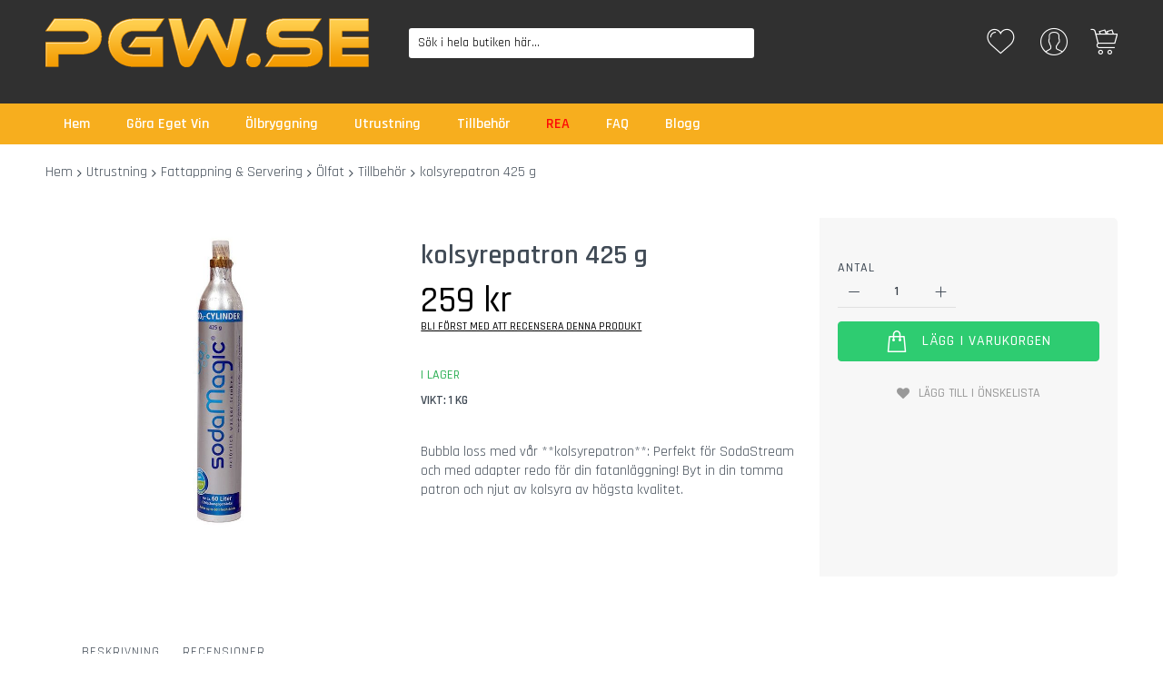

--- FILE ---
content_type: text/html; charset=UTF-8
request_url: https://www.pgw.se/kolsyrepatron-425-g.html
body_size: 33439
content:
<!doctype html><html
lang="sv"><head
prefix="og: http://ogp.me/ns# fb: http://ogp.me/ns/fb# product: http://ogp.me/ns/product#"> <script>var LOCALE='sv\u002DSE';var BASE_URL='https\u003A\u002F\u002Fwww.pgw.se\u002F';var require={'baseUrl':'https\u003A\u002F\u002Fwww.pgw.se\u002Fstatic\u002Fversion1766435069\u002Ffrontend\u002FCodazon\u002Funlimited_pgw\u002Fsv_SE'};</script> <meta
charset="utf-8"/><meta
name="title" content="kolsyrepatron 425 g - Billigt online"/><meta
name="description" content="Kolsyrepatron 425g till SodaStream! Koppla till fatanläggning med adapter. Byt in din tomma patron hos oss. Fyll din dryck med kolsyra!"/><meta
name="robots" content="INDEX,FOLLOW"/><meta
name="viewport" content="width=device-width, initial-scale=1"/><meta
name="format-detection" content="telephone=no"/><title>kolsyrepatron 425 g - Billigt online</title><link
rel="dns-prefetch" href="//s.kk-resources.com"><link
rel="dns-prefetch" href="//static.klaviyo.com"><link
rel="dns-prefetch" href="//helloretailcdn.com"><link
rel="preconnect" href="//s.kk-resources.com" crossorigin><link
rel="preconnect" href="//static.klaviyo.com" crossorigin><link
rel="preconnect" href="//helloretailcdn.com" crossorigin><link
rel="stylesheet" type="text/css"  media="all" href="//fonts.googleapis.com/css?family=Rajdhani:200,200italic,300,300italic,400,400italic,500,500italic,600,600italic,700,700italic,800,800italic,900,900italic&subset=latin,cyrillic-ext,cyrillic,greek-ext,greek,vietnamese,latin-ext&display=swap" /><link
rel="stylesheet" type="text/css"  media="all" href="https://www.pgw.se/static/version1766435069/_cache/merged/db1c40ba2536ef9c5212d286f04ad6d8.min.css" /><link
rel="stylesheet" type="text/css"  media="screen and (min-width: 768px)" href="https://www.pgw.se/static/version1766435069/frontend/Codazon/unlimited_pgw/sv_SE/css/styles-l.min.css" /><link
rel="stylesheet" type="text/css"  media="all" href="https://www.pgw.se/static/version1766435069/_cache/merged/71cfd52498e95b739541973fc64cf824.min.css" /> <script  type="text/javascript"  src="https://www.pgw.se/static/version1766435069/_cache/merged/27e537534a273fb2706d1e4c888a7aa7.min.js"></script> <link
rel="canonical" href="https://www.pgw.se/kolsyrepatron-425-g.html" /><link
rel="icon" type="image/x-icon" href="https://www.pgw.se/media/favicon/stores/8/pgw.png" /><link
rel="shortcut icon" type="image/x-icon" href="https://www.pgw.se/media/favicon/stores/8/pgw.png" /><meta
name="theme-color" content="#000000"><meta
name="google-site-verification" content="2PovMb25bkmrtgeox-nOMSl0OivKT9W7DC4NCO3Yjuw" /><link
rel="preload" as="font" href="//fonts.googleapis.com/css?family=Rajdhani:200,200italic,300,300italic,400,400italic,500,500italic,600,600italic,700,700italic,800,800italic,900,900italic&subset=latin,cyrillic-ext,cyrillic,greek-ext,greek,vietnamese,latin-ext&display=swap" /><meta
name="facebook-domain-verification" content="j1npzzyldavcha73mp6b3cn0ke4t3c" /> <script async="true" type="text/javascript" src="https://s.kk-resources.com/leadtag.js" ></script> <script src=" https://apis.google.com/js/platform.js?onload=renderOptIn " async defer></script> <script id="codazon-global-config"  nonce="MjlybDhzdjQxdG95czJoaXI2cHdocTBmbGd2ZHN2N2E=">var codazon={"now":"2026-01-21 18:31:49","dateTimeUrl":"https:\/\/www.pgw.se\/themelayoutpro\/ajax\/datetime\/","checkoutUrl":"https:\/\/www.pgw.se\/checkout\/","enableStikyMenu":true,"alignVerMenuHeight":true,"customerDataUrl":"https:\/\/www.pgw.se\/customer\/section\/load\/?sections=customer&update_section_id=0","numCtrlSeletor":".cart.item input[type=\"number\"], .block-minicart input[type=\"number\"]","rtl":false}</script><link
id="cdz-header-css" rel="stylesheet" type="text/css" media="all" href="//www.pgw.se/media/codazon/themelayout/header/pgw/header-styles.css?version=64afc236b4829" /><link
id="cdz-footer-css" rel="stylesheet" type="text/css" media="all" href="//www.pgw.se/media/codazon/themelayout/footer/pgw/footer-styles.css?version=68cf7c664228e" /><link
id="cdz-product-view-css" rel="stylesheet" type="text/css" media="all" href="//www.pgw.se/media/codazon/themelayout/main/pgw/product-view-styles.css?version=691795549eccc" /><script  nonce="MjlybDhzdjQxdG95czJoaXI2cHdocTBmbGd2ZHN2N2E=">var windowLoaded=false;window.addEventListener('load',function(){windowLoaded=true;},true);require(['jquery'],function($){require(['Codazon_ThemeLayoutPro/js/material-theme']);function loadCSSLinks(){require(['mage/cookies'],function(){var styles=["https:\/\/www.pgw.se\/static\/version1766435069\/frontend\/Codazon\/unlimited_pgw\/sv_SE\/mage\/calendar.min.css","https:\/\/www.pgw.se\/static\/version1766435069\/frontend\/Codazon\/unlimited_pgw\/sv_SE\/css\/animate\/animate.min.css"],cookieName='css_first_load';if($.cookie(cookieName)){var t=200;}else{var date=new Date(),t=5000;date.setTime(date.getTime()+(8640000000));$.cookie(cookieName,'1',{path:'/',expires:date});}
setTimeout(function(){$.each(styles,function(i,styleFile){$('head').prepend('<'+'link rel="stylesheet" type="text/css" media="all" href="'+styleFile+'" >');});$('head').prepend('<'+'link rel="stylesheet" type="text/css" media="print" href="https://www.pgw.se/static/version1766435069/frontend/Codazon/unlimited_pgw/sv_SE/css/print.min.css" >');},t);});}
windowLoaded?loadCSSLinks():$(window).on('load',loadCSSLinks);var updateTimeout=false;$('body').on('contentUpdated',function(){if(updateTimeout)clearTimeout(updateTimeout);require(['mage/apply/main'],function(mage){if(mage){updateTimeout=setTimeout(function(){mage.apply();},200)};});});});</script><script  nonce="MjlybDhzdjQxdG95czJoaXI2cHdocTBmbGd2ZHN2N2E=">if(typeof window.checkout=='undefined'){window.checkout={"shoppingCartUrl":"https:\/\/www.pgw.se\/checkout\/cart\/","checkoutUrl":"https:\/\/www.pgw.se\/checkout\/","updateItemQtyUrl":"https:\/\/www.pgw.se\/checkout\/sidebar\/updateItemQty\/","removeItemUrl":"https:\/\/www.pgw.se\/checkout\/sidebar\/removeItem\/","imageTemplate":"Magento_Catalog\/product\/image_with_borders","baseUrl":"https:\/\/www.pgw.se\/","minicartMaxItemsVisible":500,"websiteId":"2","maxItemsToDisplay":10,"storeId":"8","storeGroupId":"8","customerLoginUrl":"https:\/\/www.pgw.se\/customer\/account\/login\/referer\/aHR0cHM6Ly93d3cucGd3LnNlL2tvbHN5cmVwYXRyb24tNDI1LWcuaHRtbA~~\/","isRedirectRequired":false,"autocomplete":"off","captcha":{"user_login":{"isCaseSensitive":false,"imageHeight":50,"imageSrc":"","refreshUrl":"https:\/\/www.pgw.se\/captcha\/refresh\/","isRequired":false,"timestamp":1769020309}}};}</script><script>window.mfGtmUserActionDetected=true;window.mfGtmUserCookiesAllowed=true;mfLoadGtm();if(!window.MagefanRocketJsCustomOptimization)
require(['jquery','Magento_Customer/js/customer-data'],function($,customer){function updateMfGtmCustomerIdentifier(data){if(data.mf_gtm_customer_identifier){localStorage.setItem("mf_gtm_customer_identifier",data.mf_gtm_customer_identifier);}}
let customerData=customer.get('customer');customerData.subscribe(function(data){updateMfGtmCustomerIdentifier(data);}.bind(this));updateMfGtmCustomerIdentifier(customerData());});function mfHyvaGtmSetCustomerIdentifier(event){let data,j;let sections=event.detail.data;for(j in sections){data=sections[j];if(data.mf_gtm_customer_identifier){localStorage.setItem("mf_gtm_customer_identifier",data.mf_gtm_customer_identifier);return;}}}
window.addEventListener("private-content-loaded",mfHyvaGtmSetCustomerIdentifier);function getMfGtmCustomerIdentifier(){return localStorage.getItem("mf_gtm_customer_identifier")?localStorage.getItem("mf_gtm_customer_identifier"):null;}
function mfLoadGtm(){if(!window.mfGtmUserActionDetected)return false;if(!window.mfGtmLoadBeforeCookieAllowed&&!window.mfGtmUserCookiesAllowed)return false;if(window.mfGTMTriedToLoad)return;window.mfGTMTriedToLoad=true;(function(w,d,s,l,i){w[l]=w[l]||[];w[l].push({'gtm.start':new Date().getTime(),event:'gtm.js'});var f=d.getElementsByTagName(s)[0],j=d.createElement(s),dl=l!='dataLayer'?'&l='+l:'';j.async=true;j.src='https://www.googletagmanager.com/gtm.js?id='+i+dl;f.parentNode.insertBefore(j,f);})(window,document,'script','dataLayer','GTM-T4F2F6C');}</script> <script type="text/x-magento-init">{"*":{"Magento_PageCache/js/form-key-provider":{"isPaginationCacheEnabled":0}}}</script><script style="display: none;">window.dataLayer=window.dataLayer||[];window.dataLayer.push({"event":"view_item","ecommerce":{"currency":"SEK","value":259,"items":[{"item_id":"8942","item_name":"kolsyrepatron 425 g","price":259}]},"customerGroup":"Guest","magefanUniqueEventId":"view_item_0147608d8bf13de0180702230c206d82","ecomm_pagetype":"product","customer_identifier":getMfGtmCustomerIdentifier()});</script> <meta
property="og:type" content="product" /><meta
property="og:title" content="kolsyrepatron&#x20;425&#x20;g" /><meta
property="og:image" content="https://www.pgw.se/media/catalog/product/cache/c5bd8ea55ca924fec900136e6c5befc2/2/2/2287311-origpic-d4389d_xpophdvivbsgwgvc.jpg" /><meta
property="og:description" content="Bubbla&#x20;loss&#x20;med&#x20;v&#xE5;r&#x20;&#x2A;&#x2A;kolsyrepatron&#x2A;&#x2A;&#x3A;&#x20;Perfekt&#x20;f&#xF6;r&#x20;SodaStream&#x20;och&#x20;med&#x20;adapter&#x20;redo&#x20;f&#xF6;r&#x20;din&#x20;fatanl&#xE4;ggning&#x21;&#x20;Byt&#x20;in&#x20;din&#x20;tomma&#x20;patron&#x20;och&#x20;njut&#x20;av&#x20;kolsyra&#x20;av&#x20;h&#xF6;gsta&#x20;kvalitet." /><meta
property="og:url" content="https://www.pgw.se/kolsyrepatron-425-g.html" /><meta
property="product:price:amount" content="259"/><meta
property="product:price:currency" content="SEK"/></head><body
data-container="body"
data-mage-init='{"loaderAjax": {}, "loader": { "icon": "https://www.pgw.se/static/version1766435069/frontend/Codazon/unlimited_pgw/sv_SE/images/loader-2.gif"}}'
id="html-body" class="amasty-mega-menu product-view-style-01 catalog-product-view product-kolsyrepatron-425-g page-layout-1column">
<noscript><iframe
src="https://www.googletagmanager.com/ns.html?id=GTM-T4F2F6C" height="0" width="0" style="display:none;visibility:hidden"></iframe></noscript><script type="text/x-magento-init">{"*":{"Magento_PageBuilder/js/widget-initializer":{"config":{"[data-content-type=\"slider\"][data-appearance=\"default\"]":{"Magento_PageBuilder\/js\/content-type\/slider\/appearance\/default\/widget":false},"[data-content-type=\"map\"]":{"Magento_PageBuilder\/js\/content-type\/map\/appearance\/default\/widget":false},"[data-content-type=\"row\"]":{"Magento_PageBuilder\/js\/content-type\/row\/appearance\/default\/widget":false},"[data-content-type=\"tabs\"]":{"Magento_PageBuilder\/js\/content-type\/tabs\/appearance\/default\/widget":false},"[data-content-type=\"slide\"]":{"Magento_PageBuilder\/js\/content-type\/slide\/appearance\/default\/widget":{"buttonSelector":".pagebuilder-slide-button","showOverlay":"hover","dataRole":"slide"}},"[data-content-type=\"banner\"]":{"Magento_PageBuilder\/js\/content-type\/banner\/appearance\/default\/widget":{"buttonSelector":".pagebuilder-banner-button","showOverlay":"hover","dataRole":"banner"}},"[data-content-type=\"buttons\"]":{"Magento_PageBuilder\/js\/content-type\/buttons\/appearance\/inline\/widget":false},"[data-content-type=\"products\"][data-appearance=\"carousel\"]":{"Magento_PageBuilder\/js\/content-type\/products\/appearance\/carousel\/widget":false}},"breakpoints":{"desktop":{"label":"Desktop","stage":true,"default":true,"class":"desktop-switcher","icon":"Magento_PageBuilder::css\/images\/switcher\/switcher-desktop.svg","conditions":{"min-width":"1024px"},"options":{"products":{"default":{"slidesToShow":"5"}}}},"tablet":{"conditions":{"max-width":"1024px","min-width":"768px"},"options":{"products":{"default":{"slidesToShow":"4"},"continuous":{"slidesToShow":"3"}}}},"mobile":{"label":"Mobile","stage":true,"class":"mobile-switcher","icon":"Magento_PageBuilder::css\/images\/switcher\/switcher-mobile.svg","media":"only screen and (max-width: 768px)","conditions":{"max-width":"768px","min-width":"640px"},"options":{"products":{"default":{"slidesToShow":"3"}}}},"mobile-small":{"conditions":{"max-width":"640px"},"options":{"products":{"default":{"slidesToShow":"2"},"continuous":{"slidesToShow":"1"}}}}}}}}</script> <div
class="cookie-status-message" id="cookie-status"> The store will not work correctly when cookies are disabled.</div><script type="text&#x2F;javascript">document.querySelector("#cookie-status").style.display="none";</script><script type="text/x-magento-init">{"*":{"cookieStatus":{}}}</script> <script type="text/x-magento-init">{"*":{"mage/cookies":{"expires":null,"path":"\u002F","domain":".www.pgw.se","secure":true,"lifetime":"86400"}}}</script> <noscript><div
class="message global noscript"><div
class="content"><p><strong>JavaScript verkar vara inaktiverat i din webbläsare.</strong> <span> För den bästa upplevelsen på vår webbplats, bör du aktivera Javascript i din webbläsare.</span></p></div></div></noscript> <script>window.cookiesConfig=window.cookiesConfig||{};window.cookiesConfig.secure=true;</script><script>require.config({map:{'*':{wysiwygAdapter:'mage/adminhtml/wysiwyg/tiny_mce/tinymceAdapter'}}});</script><script>require.config({paths:{googleMaps:'https\u003A\u002F\u002Fmaps.googleapis.com\u002Fmaps\u002Fapi\u002Fjs\u003Fv\u003D3\u0026key\u003D'},config:{'Magento_PageBuilder/js/utils/map':{style:'',},'Magento_PageBuilder/js/content-type/map/preview':{apiKey:'',apiKeyErrorMessage:'You\u0020must\u0020provide\u0020a\u0020valid\u0020\u003Ca\u0020href\u003D\u0027https\u003A\u002F\u002Fwww.pgw.se\u002Fadminhtml\u002Fsystem_config\u002Fedit\u002Fsection\u002Fcms\u002F\u0023cms_pagebuilder\u0027\u0020target\u003D\u0027_blank\u0027\u003EGoogle\u0020Maps\u0020API\u0020key\u003C\u002Fa\u003E\u0020to\u0020use\u0020a\u0020map.'},'Magento_PageBuilder/js/form/element/map':{apiKey:'',apiKeyErrorMessage:'You\u0020must\u0020provide\u0020a\u0020valid\u0020\u003Ca\u0020href\u003D\u0027https\u003A\u002F\u002Fwww.pgw.se\u002Fadminhtml\u002Fsystem_config\u002Fedit\u002Fsection\u002Fcms\u002F\u0023cms_pagebuilder\u0027\u0020target\u003D\u0027_blank\u0027\u003EGoogle\u0020Maps\u0020API\u0020key\u003C\u002Fa\u003E\u0020to\u0020use\u0020a\u0020map.'},}});</script><script>require.config({shim:{'Magento_PageBuilder/js/utils/map':{deps:['googleMaps']}}});</script><div
class="page-wrapper"><header
id="ammenu-header-container" class="ammenu-header-container page-header"><div
class="container sticky-menu js-sticky-menu"><div
id="header-sections" class="header-sections"><div
id="header-middle" class="header-middle"><div
class="panel header"><div
class="container"><div
class="header-panel-row row"><div
class="col-sm-8 header-panel-left"> <!-- ko scope: 'index = ammenu_hamburger_toggle' --><!-- ko if: $data.source.isMobile() || false --><button
class="ammenu-button -hamburger -trigger" aria-controls="ammenu-sidebar" aria-haspopup="menu" type="button" title="Toggling menu" data-bind=" style: { color: color_settings.hamburger_icon_color }, event: { click: toggling }, attr: { 'aria-expanded': isOpen().toString(), 'aria-hidden': $data.source.isMobile() ? 'true' : 'false' }"></button><style>@media (min-width: 1025px){.ammenu-button.-hamburger.-trigger{display:none}}</style><!-- /ko --><!-- /ko --> <span
data-action="toggle-nav" class="action nav-toggle"><span>Växla Nav</span></span> <a
class="logo" href="https://www.pgw.se/" title="PGW.SE"><img
class="main-logo hidden-xs" src="https://www.pgw.se/media/logo/stores/8/pgw.png" alt="PGW.SE" width="356" height="54" loading="lazy"><img
class="small-logo visible-xs" src="https://www.pgw.se/media/logo/stores/8/pgw.png" alt="PGW.SE" width="170" height="0" loading="lazy">
</a></div><div
class="col-sm-8 header-panel-center header-search-wrap"><div
id="desk_header-search" class="desk-search-wrap hidden-xs"><div
class="header-search hide-advanced-search no-full-box" data-role="search_container" data-mage-init='{"themewidgets":{"codazon.searchtoggle":{"onlyMobi":true},"codazon.fullsearchbox":{"enable":false}}}'><a
href="javascript:void(0)" class="search-toggle full-box-trigger visible-xs" data-role="search_toggle">Sök</a><div
class="hidden-xs search-form" data-role="search_form"><div
class="block block-search"><div
class="block block-title"><strong>Sök</strong></div><div
class="block block-content"><form
class="form minisearch" id="search_mini_form" action="https://www.pgw.se/catalogsearch/result/" method="get"><div
class="field search"><div
class="control"><input
id="search" data-mage-init='{"quickSearch":{ "formSelector":"#search_mini_form", "url":"https://www.pgw.se/search/ajax/suggest/", "destinationSelector":"#search_autocomplete"} }' type="text" name="q" value="" placeholder="Sök i hela butiken här..." onfocus="this.placeholder = ''" onblur="this.placeholder = 'Sök i hela butiken här...'" class="input-text" maxlength="128" role="combobox" aria-haspopup="false" aria-autocomplete="both" autocomplete="off" aria-expanded="false" /><div
id="search_autocomplete" class="search-autocomplete"></div><div
class="nested"><a
class="action advanced" href="https://www.pgw.se/catalogsearch/advanced/" data-action="advanced-search"><span
class="advanced-label">Avancerad sökning</span></a></div></div></div><div
class="actions"><button
type="submit" title="Sök" class="action search" aria-label="Search" ><span>Sök</span></button></div></form></div></div></div></div></div><div
id="mobi_cart-wrapper" class="visible-xs pos_static mobi-cart-wrapper"></div></div><div
class="col-sm-8 header-panel-right"><div
class="header-panel-right-inner"><ul
class="header features-links items hidden-xs"><li
class="link wishlist"><a
id="top-wishlist" class="cdz-top-link" href="javascript:;" data-sidebartrigger='{"side": "right", "section":"utilies-wishlist"}'><span
class="label">Önskelista</span></a></li> <script type="text/x-magento-init">{"*":{"Magento_Ui/js/core/app":{"components":{"wishlist":{"component":"Magento_Wishlist/js/view/wishlist"}}}}}</script><li
class="authorization-link authorization-style-01"><div
class="account-wrapper"><a
href="javascript:;" class="account-trigger cdz-top-link" data-sidebartrigger='{"side": "right"}'><span
class="text-underlink">Hello, sign in</span> <span
class="text-uppercase">Your account</span></a></div></li></ul><div
class="minicart-wrapper" id="desk_cart-wrapper"><div
class="cdz-dropdown" data-role="cdz-dropdown"><a
href="https://www.pgw.se/checkout/cart/" data-role="cdz-dd-trigger" class="action showcart cdz-dd-trigger cdz-top-link" data-bind="scope: 'minicart_content'" data-block="minicart"><span
class="text">Your Cart</span> <span
data-bind="html: getCartParam('subtotal'), css: 'cart-subtotal'"></span> <span
class="counter qty empty" data-bind="css: { empty: !!getCartParam('summary_count') == false }, blockLoader: false"><span
class="counter-number"><!-- ko text: getCartParam('summary_count') --><!-- /ko --></span> <span
class="counter-label"><!-- ko if: getCartParam('summary_count') --><!-- ko text: getCartParam('summary_count') --><!-- /ko --><!-- ko i18n: 'items' --><!-- /ko --><!-- /ko --></span></span></a><div
class="cdz-dd-content" data-role="cdz-dd-content"><div
class="cdz-dd-content-inner nice-scroll"><div
class="block block-minicart empty" data-block="minicart" style="height: auto;"><div
id="minicart-content-wrapper" data-bind="scope: 'minicart_content'"><!-- ko template: getTemplate() --><!-- /ko --></div></div></div></div></div></div><script>window.checkout={"shoppingCartUrl":"https:\/\/www.pgw.se\/checkout\/cart\/","checkoutUrl":"https:\/\/www.pgw.se\/checkout\/","updateItemQtyUrl":"https:\/\/www.pgw.se\/checkout\/sidebar\/updateItemQty\/","removeItemUrl":"https:\/\/www.pgw.se\/checkout\/sidebar\/removeItem\/","imageTemplate":"Magento_Catalog\/product\/image_with_borders","baseUrl":"https:\/\/www.pgw.se\/","minicartMaxItemsVisible":500,"websiteId":"2","maxItemsToDisplay":10,"storeId":"8","storeGroupId":"8","customerLoginUrl":"https:\/\/www.pgw.se\/customer\/account\/login\/referer\/aHR0cHM6Ly93d3cucGd3LnNlL2tvbHN5cmVwYXRyb24tNDI1LWcuaHRtbA~~\/","isRedirectRequired":false,"autocomplete":"off","captcha":{"user_login":{"isCaseSensitive":false,"imageHeight":50,"imageSrc":"","refreshUrl":"https:\/\/www.pgw.se\/captcha\/refresh\/","isRequired":false,"timestamp":1769020309}}};</script><script type="text/x-magento-init">{"[data-block='minicart']":{"Magento_Ui/js/core/app":{"components":{"minicart_content":{"children":{"subtotal.container":{"children":{"subtotal":{"children":{"subtotal.totals":{"config":{"display_cart_subtotal_incl_tax":1,"display_cart_subtotal_excl_tax":0,"template":"Magento_Tax\/checkout\/minicart\/subtotal\/totals"},"children":{"subtotal.totals.msrp":{"component":"Magento_Msrp\/js\/view\/checkout\/minicart\/subtotal\/totals","config":{"displayArea":"minicart-subtotal-hidden","template":"Magento_Msrp\/checkout\/minicart\/subtotal\/totals"}}},"component":"Magento_Tax\/js\/view\/checkout\/minicart\/subtotal\/totals"}},"component":"uiComponent","config":{"template":"Magento_Checkout\/minicart\/subtotal"}}},"component":"uiComponent","config":{"displayArea":"subtotalContainer"}},"item.renderer":{"component":"Magento_Checkout\/js\/view\/cart-item-renderer","config":{"displayArea":"defaultRenderer","template":"Magento_Checkout\/minicart\/item\/default"},"children":{"item.image":{"component":"Magento_Catalog\/js\/view\/image","config":{"template":"Magento_Catalog\/product\/image","displayArea":"itemImage"}},"checkout.cart.item.price.sidebar":{"component":"uiComponent","config":{"template":"Magento_Checkout\/minicart\/item\/price","displayArea":"priceSidebar"}}}},"extra_info":{"component":"uiComponent","config":{"displayArea":"extraInfo","template":"Klarna_Kec\/mini-cart-btn"},"children":{"mini_cart_button":{"component":"Klarna_Kec\/js\/mini-cart-kec-button","displayArea":"miniCartButton"}}},"promotion":{"component":"uiComponent","config":{"displayArea":"promotion"}}},"config":{"itemRenderer":{"default":"defaultRenderer","simple":"defaultRenderer","virtual":"defaultRenderer"},"template":"Magento_Checkout\/minicart\/content"},"component":"Magento_Checkout\/js\/view\/minicart"}},"types":[]}},"*":{"Magento_Ui/js/block-loader":"https://www.pgw.se/static/version1766435069/frontend/Codazon/unlimited_pgw/sv_SE/images/loader-1.gif"}}</script></div></div></div></div><ul
class="header links visible-xs"><li><a
href="https://www.pgw.se/customer/account/" id="idBUgb62Ly" >Mitt konto</a></li><li
class="link wishlist" data-bind="scope: 'wishlist'"><a
class="cdz-top-link" href="https://www.pgw.se/wishlist/"><span
class="label">Min önskelista <!-- ko if: wishlist().counter --> (<span
data-bind="text: wishlist().counter" class="counter qty"></span>) <!-- /ko --></span></a></li> <script type="text/x-magento-init">{"*":{"Magento_Ui/js/core/app":{"components":{"wishlist":{"component":"Magento_Wishlist/js/view/wishlist"}}}}}</script><li
class="link authorization-link" data-label="eller"><a
href="https://www.pgw.se/customer/account/login/referer/aHR0cHM6Ly93d3cucGd3LnNlL2tvbHN5cmVwYXRyb24tNDI1LWcuaHRtbA~~/" >Logga in</a></li><li
class="greet welcome" data-bind="scope: 'customer'"><!-- ko if: customer().fullname --><span
class="logged-in" data-bind="text: new String('Välkommen, %1!'). replace('%1', customer().fullname)"></span> <!-- /ko --><!-- ko ifnot: customer().fullname --><span
class="not-logged-in" data-bind="text: ''"></span> <!-- /ko --></li> <script type="text/x-magento-init">{"*":{"Magento_Ui/js/core/app":{"components":{"customer":{"component":"Magento_Customer/js/view/customer"}}}}}</script><li><a
href="https://www.pgw.se/customer/account/create/" id="idxMfeAZ3b" >Skapa ditt konto</a></li></ul><a
class="action skip contentarea" href="#contentarea"><span> Hoppa till innehållet</span></a></div></div><div
id="header-bottom" class="header-bottom"><div
class="container"><div
class="row cdz-fix-left"><div
class="col-sm-20 header-bottom-left header-menu-wrap"><div
id="desk_menu-container" class="hidden-xs pos_static"><nav
class="cdz-navigation" data-action="navigation"><div
class="cdz-menu no-loaded cdz-horizontal-menu cdz-normal" id="menu-31-6971182960d6b" data-mage-init='{"megamenu":{"dropdownEffect":"normal","type":0,"useAjaxMenu":1,"menu":"pgw","ajaxUrl":"https:\/\/www.pgw.se\/megamenu\/index\/ajax\/","tabletLinkText":"\u003Cspan class=\"link-prefix\"\u003EGo to\u003C\/span\u003E \u003Cspan class=\"link-text\"\u003E%1\u003C\/span\u003E","pagingMenu":1}}'><ul
class="groupmenu"><li
class="item level0 level-top" ><a
class="menu-link" href="/"><span>Hem</span></a></li><li
class="item level0 level-top parent" ><a
class="menu-link" href="/gora-eget.html"><span>Göra Eget Vin</span></a></li><li
class="item level0 level-top parent" ><a
class="menu-link" href="/olbryggning.html"><span>Ölbryggning</span></a></li><li
class="item level0 level-top parent" ><a
class="menu-link" href="/utrustning.html"><span>Utrustning</span></a></li><li
class="item level0 level-top parent" ><a
class="menu-link" href="/tillbehor.html"><span>Tillbehör</span></a></li><li
class="item level0 reamenu level-top" ><a
class="menu-link" href="/rea.html"><span>REA</span></a></li><li
class="item level0 level-top parent" ><a
class="menu-link" href="/faq"><span>FAQ</span></a></li><li
class="item level0 level-top" ><a
class="menu-link" href="/blogg"><span>Blogg</span></a></li></ul></div></nav></div></div></div></div></div></div></div><div
id="mobi_header-search" class="mobi-search-wrap display-full visible-xs"></div><script>(function(){let header=document.getElementsByTagName('header');header[0].classList.add('display-full-search');require(['jquery'],function($){$('.full-box-trigger:first').on('click',function(e){$('#search').focus();});});})();</script> <script type="application/javascript" async
            src=https://static.klaviyo.com/onsite/js/HeLevp/klaviyo.js ></script><script type="text/x-magento-init">{"*":{"KlaviyoCustomerData":{}}}</script></header><div
id="mobi_vertcial-menu-container" class="visible-xs pos_static mobi-vertcial-menu-container"></div><div
class="ammenu-robots-navigation"><nav
class="navigation" data-action="navigation" aria-disabled="true" aria-hidden="true" tabindex="-1"><ul
aria-disabled="true" aria-hidden="true"><li
class="category-item nav-0" role="presentation"><a
href="https://www.pgw.se/rea.html" tabindex="-1" title="REA"> REA</a></li><li
class="category-item nav-1" role="presentation"><a
href="https://www.pgw.se/gora-eget-vin.html" tabindex="-1" title="G&#xF6;ra&#x20;Eget&#x20;Vin"> Göra Eget Vin</a><ul
class="submenu"><li
class="category-item nav-1-0" role="presentation"><a
href="https://www.pgw.se/gora-eget-vin/vinsatser.html" tabindex="-1" title="Vinsatser"> Vinsatser</a><ul
class="submenu"><li
class="category-item nav-1-0-0" role="presentation"><a
href="https://www.pgw.se/gora-eget-vin/vinsatser/vin.html" tabindex="-1" title="Ekens&#x20;Vinsatser"> Ekens Vinsatser</a><ul
class="submenu"><li
class="category-item nav-1-0-0-0" role="presentation"><a
href="https://www.pgw.se/gora-eget-vin/vinsatser/vin/7-dagars-2.html" tabindex="-1" title="Ekens&#x20;7-dagars&#x20;vin"> Ekens 7-dagars vin</a></li><li
class="category-item nav-1-0-0-1" role="presentation"><a
href="https://www.pgw.se/gora-eget-vin/vinsatser/vin/ekens.html" tabindex="-1" title="Ekens&#x20;Lantvin"> Ekens Lantvin</a></li><li
class="category-item nav-1-0-0-2" role="presentation"><a
href="https://www.pgw.se/gora-eget-vin/vinsatser/vin/vita-viner-1.html" tabindex="-1" title="Ekens&#x20;Vitt&#x20;vin"> Ekens Vitt vin</a></li><li
class="category-item nav-1-0-0-3" role="presentation"><a
href="https://www.pgw.se/gora-eget-vin/vinsatser/vin/roda-viner-1.html" tabindex="-1" title="Ekens&#x20;R&#xF6;tt&#x20;vin"> Ekens Rött vin</a></li><li
class="category-item nav-1-0-0-4" role="presentation"><a
href="https://www.pgw.se/gora-eget-vin/vinsatser/vin/ekens-8-5-kg-2.html" tabindex="-1" title="Ekens&#x20;Exklusiv"> Ekens Exklusiv</a></li><li
class="category-item nav-1-0-0-5" role="presentation"><a
href="https://www.pgw.se/gora-eget-vin/vinsatser/vin/starkviner-2.html" tabindex="-1" title="Ekens&#x20;Starkvin"> Ekens Starkvin</a></li></ul></li><li
class="category-item nav-1-0-1" role="presentation"><a
href="https://www.pgw.se/gora-eget-vin/vinsatser/winexpert-vinsatser.html" tabindex="-1" title="Winexpert&#x20;Vinsatser"> Winexpert Vinsatser</a><ul
class="submenu"><li
class="category-item nav-1-0-1-0" role="presentation"><a
href="https://www.pgw.se/gora-eget-vin/vinsatser/winexpert-vinsatser/roda-vinsatser.html" tabindex="-1" title="R&#xF6;da&#x20;Vinsatser"> Röda Vinsatser</a><ul
class="submenu"><li
class="category-item nav-1-0-1-0-0" role="presentation"><a
href="https://www.pgw.se/gora-eget-vin/vinsatser/winexpert-vinsatser/roda-vinsatser/appassimento.html" tabindex="-1" title="Appassimento"> Appassimento</a></li><li
class="category-item nav-1-0-1-0-1" role="presentation"><a
href="https://www.pgw.se/gora-eget-vin/vinsatser/winexpert-vinsatser/roda-vinsatser/cabernet-sauvignon.html" tabindex="-1" title="Cabernet&#x20;sauvignon"> Cabernet sauvignon</a></li><li
class="category-item nav-1-0-1-0-2" role="presentation"><a
href="https://www.pgw.se/gora-eget-vin/vinsatser/winexpert-vinsatser/roda-vinsatser/carmenere.html" tabindex="-1" title="Carmen&#xE8;re"> Carmenère</a></li><li
class="category-item nav-1-0-1-0-3" role="presentation"><a
href="https://www.pgw.se/gora-eget-vin/vinsatser/winexpert-vinsatser/roda-vinsatser/grenache.html" tabindex="-1" title="Grenache"> Grenache</a></li><li
class="category-item nav-1-0-1-0-4" role="presentation"><a
href="https://www.pgw.se/gora-eget-vin/vinsatser/winexpert-vinsatser/roda-vinsatser/malbec.html" tabindex="-1" title="Malbec"> Malbec</a></li><li
class="category-item nav-1-0-1-0-5" role="presentation"><a
href="https://www.pgw.se/gora-eget-vin/vinsatser/winexpert-vinsatser/roda-vinsatser/merlot.html" tabindex="-1" title="Merlot"> Merlot</a></li><li
class="category-item nav-1-0-1-0-6" role="presentation"><a
href="https://www.pgw.se/gora-eget-vin/vinsatser/winexpert-vinsatser/roda-vinsatser/mourvedre.html" tabindex="-1" title="Mourv&#xE8;dre"> Mourvèdre</a></li><li
class="category-item nav-1-0-1-0-7" role="presentation"><a
href="https://www.pgw.se/gora-eget-vin/vinsatser/winexpert-vinsatser/roda-vinsatser/pinot-noir.html" tabindex="-1" title="Pinot&#x20;noir"> Pinot noir</a></li><li
class="category-item nav-1-0-1-0-8" role="presentation"><a
href="https://www.pgw.se/gora-eget-vin/vinsatser/winexpert-vinsatser/roda-vinsatser/sangiovese.html" tabindex="-1" title="Sangiovese"> Sangiovese</a></li><li
class="category-item nav-1-0-1-0-9" role="presentation"><a
href="https://www.pgw.se/gora-eget-vin/vinsatser/winexpert-vinsatser/roda-vinsatser/shiraz.html" tabindex="-1" title="Shiraz"> Shiraz</a></li><li
class="category-item nav-1-0-1-0-10" role="presentation"><a
href="https://www.pgw.se/gora-eget-vin/vinsatser/winexpert-vinsatser/roda-vinsatser/tempranillo.html" tabindex="-1" title="Tempranillo"> Tempranillo</a></li><li
class="category-item nav-1-0-1-0-11" role="presentation"><a
href="https://www.pgw.se/gora-eget-vin/vinsatser/winexpert-vinsatser/roda-vinsatser/zinfandel.html" tabindex="-1" title="Zinfandel"> Zinfandel</a></li></ul></li><li
class="category-item nav-1-0-1-1" role="presentation"><a
href="https://www.pgw.se/gora-eget-vin/vinsatser/winexpert-vinsatser/vita-vinsatser.html" tabindex="-1" title="Vita&#x20;Vinsatser"> Vita Vinsatser</a><ul
class="submenu"><li
class="category-item nav-1-0-1-1-0" role="presentation"><a
href="https://www.pgw.se/gora-eget-vin/vinsatser/winexpert-vinsatser/vita-vinsatser/chardonnay.html" tabindex="-1" title="Chardonnay"> Chardonnay</a></li><li
class="category-item nav-1-0-1-1-1" role="presentation"><a
href="https://www.pgw.se/gora-eget-vin/vinsatser/winexpert-vinsatser/vita-vinsatser/gewurztraminer.html" tabindex="-1" title="Gew&#xFC;rztraminer"> Gewürztraminer</a></li><li
class="category-item nav-1-0-1-1-2" role="presentation"><a
href="https://www.pgw.se/gora-eget-vin/vinsatser/winexpert-vinsatser/vita-vinsatser/pinot-gris.html" tabindex="-1" title="Pinot&#x20;gris"> Pinot gris</a></li><li
class="category-item nav-1-0-1-1-3" role="presentation"><a
href="https://www.pgw.se/gora-eget-vin/vinsatser/winexpert-vinsatser/vita-vinsatser/riesling.html" tabindex="-1" title="Riesling"> Riesling</a></li><li
class="category-item nav-1-0-1-1-4" role="presentation"><a
href="https://www.pgw.se/gora-eget-vin/vinsatser/winexpert-vinsatser/vita-vinsatser/sauvignon-blanc.html" tabindex="-1" title="Sauvignon&#x20;blanc"> Sauvignon blanc</a></li></ul></li><li
class="category-item nav-1-0-1-2" role="presentation"><a
href="https://www.pgw.se/gora-eget-vin/vinsatser/winexpert-vinsatser/sota-vinsatser.html" tabindex="-1" title="S&#xF6;ta&#x20;Vinsatser"> Söta Vinsatser</a></li><li
class="category-item nav-1-0-1-3" role="presentation"><a
href="https://www.pgw.se/gora-eget-vin/vinsatser/winexpert-vinsatser/rose-vinsatser.html" tabindex="-1" title="Ros&#xE9;&#x20;Vinsatser"> Rosé Vinsatser</a></li></ul></li></ul></li><li
class="category-item nav-1-1" role="presentation"><a
href="https://www.pgw.se/gora-eget-vin/vinjast.html" tabindex="-1" title="Vinj&#xE4;st"> Vinjäst</a><ul
class="submenu"><li
class="category-item nav-1-1-0" role="presentation"><a
href="https://www.pgw.se/gora-eget-vin/vinjast/jassatser.html" tabindex="-1" title="J&#xE4;ssatser"> Jässatser</a></li></ul></li><li
class="category-item nav-1-2" role="presentation"><a
href="https://www.pgw.se/gora-eget-vin/vinkemikalier.html" tabindex="-1" title="Vinkemikalier"> Vinkemikalier</a></li><li
class="category-item nav-1-3" role="presentation"><a
href="https://www.pgw.se/gora-eget-vin/glogg.html" tabindex="-1" title="Gl&#xF6;gg"> Glögg</a></li><li
class="category-item nav-1-4" role="presentation"><a
href="https://www.pgw.se/gora-eget-vin/mjod.html" tabindex="-1" title="Mj&#xF6;d"> Mjöd</a><ul
class="submenu"><li
class="category-item nav-1-4-0" role="presentation"><a
href="https://www.pgw.se/gora-eget-vin/mjod/honung.html" tabindex="-1" title="Honung"> Honung</a></li></ul></li><li
class="category-item nav-1-5" role="presentation"><a
href="https://www.pgw.se/gora-eget-vin/mjodjast-1.html" tabindex="-1" title="Mj&#xF6;dj&#xE4;st"> Mjödjäst</a></li><li
class="category-item nav-1-6" role="presentation"><a
href="https://www.pgw.se/gora-eget-vin/cider.html" tabindex="-1" title="Cider"> Cider</a><ul
class="submenu"><li
class="category-item nav-1-6-0" role="presentation"><a
href="https://www.pgw.se/gora-eget-vin/cider/oljast-1.html" tabindex="-1" title="Ekens"> Ekens</a></li><li
class="category-item nav-1-6-1" role="presentation"><a
href="https://www.pgw.se/gora-eget-vin/cider/jast.html" tabindex="-1" title="Mangrove&#x20;Jack&#x27;s"> Mangrove Jack&#039;s</a></li></ul></li><li
class="category-item nav-1-7" role="presentation"><a
href="https://www.pgw.se/gora-eget-vin/ciderjast.html" tabindex="-1" title="Ciderj&#xE4;st"> Ciderjäst</a></li><li
class="category-item nav-1-8" role="presentation"><a
href="https://www.pgw.se/gora-eget-vin/turbojast-1.html" tabindex="-1" title="Turboj&#xE4;st"> Turbojäst</a></li><li
class="category-item nav-1-9" role="presentation"><a
href="https://www.pgw.se/gora-eget-vin/socker.html" tabindex="-1" title="Socker"> Socker</a></li><li
class="category-item nav-1-10" role="presentation"><a
href="https://www.pgw.se/gora-eget-vin/tillsatser.html" tabindex="-1" title="Tillsatser"> Tillsatser</a></li></ul></li><li
class="category-item nav-2" role="presentation"><a
href="https://www.pgw.se/olbryggning.html" tabindex="-1" title="&#xD6;lbryggning"> Ölbryggning</a><ul
class="submenu"><li
class="category-item nav-2-0" role="presentation"><a
href="https://www.pgw.se/olbryggning/bryggverk.html" tabindex="-1" title="Bryggverk"> Bryggverk</a><ul
class="submenu"><li
class="category-item nav-2-0-0" role="presentation"><a
href="https://www.pgw.se/olbryggning/bryggverk/grainfather.html" tabindex="-1" title="Grainfather&#x20;"> Grainfather</a><ul
class="submenu"><li
class="category-item nav-2-0-0-0" role="presentation"><a
href="https://www.pgw.se/olbryggning/bryggverk/grainfather/reservdelar.html" tabindex="-1" title="Reservdelar"> Reservdelar</a></li><li
class="category-item nav-2-0-0-1" role="presentation"><a
href="https://www.pgw.se/olbryggning/bryggverk/grainfather/tillbehor.html" tabindex="-1" title="Tillbeh&#xF6;r"> Tillbehör</a></li></ul></li><li
class="category-item nav-2-0-1" role="presentation"><a
href="https://www.pgw.se/olbryggning/bryggverk/brew-monk.html" tabindex="-1" title="Brewzilla"> Brewzilla</a><ul
class="submenu"><li
class="category-item nav-2-0-1-0" role="presentation"><a
href="https://www.pgw.se/olbryggning/bryggverk/brew-monk/reservdelar.html" tabindex="-1" title="Reservdelar"> Reservdelar</a></li><li
class="category-item nav-2-0-1-1" role="presentation"><a
href="https://www.pgw.se/olbryggning/bryggverk/brew-monk/tillbehor.html" tabindex="-1" title="Tillbeh&#xF6;r"> Tillbehör</a></li></ul></li></ul></li><li
class="category-item nav-2-1" role="presentation"><a
href="https://www.pgw.se/olbryggning/malt.html" tabindex="-1" title="Malt"> Malt</a><ul
class="submenu"><li
class="category-item nav-2-1-0" role="presentation"><a
href="https://www.pgw.se/olbryggning/malt/basmalt.html" tabindex="-1" title="Basmalt"> Basmalt</a></li><li
class="category-item nav-2-1-1" role="presentation"><a
href="https://www.pgw.se/olbryggning/malt/karamell.html" tabindex="-1" title="Karamell"> Karamell</a></li><li
class="category-item nav-2-1-2" role="presentation"><a
href="https://www.pgw.se/olbryggning/malt/rostat.html" tabindex="-1" title="Rostat"> Rostat</a></li><li
class="category-item nav-2-1-3" role="presentation"><a
href="https://www.pgw.se/olbryggning/malt/ovriga-sadesslag.html" tabindex="-1" title="&#xD6;vriga&#x20;S&#xE4;desslag"> Övriga Sädesslag</a></li></ul></li><li
class="category-item nav-2-2" role="presentation"><a
href="https://www.pgw.se/olbryggning/humle.html" tabindex="-1" title="Humle"> Humle</a><ul
class="submenu"><li
class="category-item nav-2-2-0" role="presentation"><a
href="https://www.pgw.se/olbryggning/humle/europa.html" tabindex="-1" title="Europa"> Europa</a></li><li
class="category-item nav-2-2-1" role="presentation"><a
href="https://www.pgw.se/olbryggning/humle/oceanien.html" tabindex="-1" title="Oceanien"> Oceanien</a></li><li
class="category-item nav-2-2-2" role="presentation"><a
href="https://www.pgw.se/olbryggning/humle/amerika.html" tabindex="-1" title="Amerika"> Amerika</a></li><li
class="category-item nav-2-2-3" role="presentation"><a
href="https://www.pgw.se/olbryggning/humle/ekologisk-humle.html" tabindex="-1" title="Ekologisk&#x20;Humle"> Ekologisk Humle</a></li><li
class="category-item nav-2-2-4" role="presentation"><a
href="https://www.pgw.se/olbryggning/humle/koncentrerad-humle.html" tabindex="-1" title="Koncentrerad&#x20;Humle"> Koncentrerad Humle</a></li><li
class="category-item nav-2-2-5" role="presentation"><a
href="https://www.pgw.se/olbryggning/humle/surolshumle.html" tabindex="-1" title="Sur&#xF6;lshumle"> Surölshumle</a></li><li
class="category-item nav-2-2-6" role="presentation"><a
href="https://www.pgw.se/olbryggning/humle/humleextrakt.html" tabindex="-1" title="Humleextrakt"> Humleextrakt</a></li></ul></li><li
class="category-item nav-2-3" role="presentation"><a
href="https://www.pgw.se/olbryggning/maltextrakt-2.html" tabindex="-1" title="Maltextrakt"> Maltextrakt</a><ul
class="submenu"><li
class="category-item nav-2-3-0" role="presentation"><a
href="https://www.pgw.se/olbryggning/maltextrakt-2/torkad.html" tabindex="-1" title="Torkad"> Torkad</a></li><li
class="category-item nav-2-3-1" role="presentation"><a
href="https://www.pgw.se/olbryggning/maltextrakt-2/flytande.html" tabindex="-1" title="Flytande"> Flytande</a></li></ul></li><li
class="category-item nav-2-4" role="presentation"><a
href="https://www.pgw.se/olbryggning/oljast-2.html" tabindex="-1" title="&#xD6;lj&#xE4;st"> Öljäst</a><ul
class="submenu"><li
class="category-item nav-2-4-0" role="presentation"><a
href="https://www.pgw.se/olbryggning/oljast-2/alejast.html" tabindex="-1" title="Alej&#xE4;st"> Alejäst</a></li><li
class="category-item nav-2-4-1" role="presentation"><a
href="https://www.pgw.se/olbryggning/oljast-2/lagerjast.html" tabindex="-1" title="Lagerj&#xE4;st"> Lagerjäst</a></li><li
class="category-item nav-2-4-2" role="presentation"><a
href="https://www.pgw.se/olbryggning/oljast-2/brettanomyces-och-bakterier.html" tabindex="-1" title="Brettanomyces&#x20;och&#x20;bakterier"> Brettanomyces och bakterier</a></li></ul></li><li
class="category-item nav-2-5" role="presentation"><a
href="https://www.pgw.se/olbryggning/olsatser.html" tabindex="-1" title="&#xD6;lsatser"> Ölsatser</a><ul
class="submenu"><li
class="category-item nav-2-5-0" role="presentation"><a
href="https://www.pgw.se/olbryggning/olsatser/mangrove-jack-s.html" tabindex="-1" title="Mangrove&#x20;Jack&#x27;s"> Mangrove Jack&#039;s</a></li><li
class="category-item nav-2-5-1" role="presentation"><a
href="https://www.pgw.se/olbryggning/olsatser/muntons-2.html" tabindex="-1" title="Muntons"> Muntons</a><ul
class="submenu"><li
class="category-item nav-2-5-1-0" role="presentation"><a
href="https://www.pgw.se/olbryggning/olsatser/muntons-2/muntons-flagship-range.html" tabindex="-1" title="Muntons&#x20;Flagship&#x20;Range"> Muntons Flagship Range</a></li></ul></li><li
class="category-item nav-2-5-2" role="presentation"><a
href="https://www.pgw.se/olbryggning/olsatser/krossad-malt.html" tabindex="-1" title="Krossad&#x20;Malt"> Krossad Malt</a></li><li
class="category-item nav-2-5-3" role="presentation"><a
href="https://www.pgw.se/olbryggning/olsatser/george-s-beer.html" tabindex="-1" title="George&#x27;s&#x20;Beer"> George&#039;s Beer</a></li></ul></li><li
class="category-item nav-2-6" role="presentation"><a
href="https://www.pgw.se/olbryggning/tillsatser.html" tabindex="-1" title="Tillsatser"> Tillsatser</a></li></ul></li><li
class="category-item nav-3" role="presentation"><a
href="https://www.pgw.se/tillbehor.html" tabindex="-1" title="Tillbeh&#xF6;r"> Tillbehör</a><ul
class="submenu"><li
class="category-item nav-3-0" role="presentation"><a
href="https://www.pgw.se/tillbehor/vinstall.html" tabindex="-1" title="Vinst&#xE4;ll"> Vinställ</a><ul
class="submenu"><li
class="category-item nav-3-0-0" role="presentation"><a
href="https://www.pgw.se/tillbehor/vinstall/vinstall-i-tra.html" tabindex="-1" title="Vinst&#xE4;ll&#x20;i&#x20;tr&#xE4;"> Vinställ i trä</a></li><li
class="category-item nav-3-0-1" role="presentation"><a
href="https://www.pgw.se/tillbehor/vinstall/vinstall-i-metall.html" tabindex="-1" title="Vinst&#xE4;ll&#x20;i&#x20;metall"> Vinställ i metall</a></li></ul></li><li
class="category-item nav-3-1" role="presentation"><a
href="https://www.pgw.se/tillbehor/essenser.html" tabindex="-1" title="Essenser"> Essenser</a><ul
class="submenu"><li
class="category-item nav-3-1-0" role="presentation"><a
href="https://www.pgw.se/tillbehor/essenser/prestige.html" tabindex="-1" title="Prestige"> Prestige</a><ul
class="submenu"><li
class="category-item nav-3-1-0-0" role="presentation"><a
href="https://www.pgw.se/tillbehor/essenser/prestige/spritessenser-1.html" tabindex="-1" title="Spritessenser"> Spritessenser</a></li><li
class="category-item nav-3-1-0-1" role="presentation"><a
href="https://www.pgw.se/tillbehor/essenser/prestige/likoressenser.html" tabindex="-1" title="Lik&#xF6;ressenser"> Liköressenser</a></li></ul></li><li
class="category-item nav-3-1-1" role="presentation"><a
href="https://www.pgw.se/tillbehor/essenser/bewe.html" tabindex="-1" title="BeWe"> BeWe</a></li><li
class="category-item nav-3-1-2" role="presentation"><a
href="https://www.pgw.se/tillbehor/essenser/still-spirits.html" tabindex="-1" title="Still&#x20;Spirits"> Still Spirits</a></li><li
class="category-item nav-3-1-3" role="presentation"><a
href="https://www.pgw.se/tillbehor/essenser/laskkoncentrat.html" tabindex="-1" title="L&#xE4;skkoncentrat"> Läskkoncentrat</a></li></ul></li><li
class="category-item nav-3-2" role="presentation"><a
href="https://www.pgw.se/tillbehor/oloppnare.html" tabindex="-1" title="Kapsyl&#xF6;ppnare"> Kapsylöppnare</a></li><li
class="category-item nav-3-3" role="presentation"><a
href="https://www.pgw.se/tillbehor/korkskruvar.html" tabindex="-1" title="Korkskruvar"> Korkskruvar</a></li><li
class="category-item nav-3-4" role="presentation"><a
href="https://www.pgw.se/tillbehor/glas.html" tabindex="-1" title="Glas"> Glas</a><ul
class="submenu"><li
class="category-item nav-3-4-0" role="presentation"><a
href="https://www.pgw.se/tillbehor/glas/vinglas.html" tabindex="-1" title="Vinglas"> Vinglas</a></li><li
class="category-item nav-3-4-1" role="presentation"><a
href="https://www.pgw.se/tillbehor/glas/olglas.html" tabindex="-1" title="&#xD6;lglas"> Ölglas</a></li><li
class="category-item nav-3-4-2" role="presentation"><a
href="https://www.pgw.se/tillbehor/glas/ovriga-glas.html" tabindex="-1" title="&#xD6;vriga&#x20;glas"> Övriga glas</a></li></ul></li><li
class="category-item nav-3-5" role="presentation"><a
href="https://www.pgw.se/tillbehor/jast.html" tabindex="-1" title="J&#xE4;st"> Jäst</a></li></ul></li><li
class="category-item nav-4" role="presentation"><a
href="https://www.pgw.se/utrustning.html" tabindex="-1" title="Utrustning"> Utrustning</a><ul
class="submenu"><li
class="category-item nav-4-0" role="presentation"><a
href="https://www.pgw.se/utrustning/startkit.html" tabindex="-1" title="Startkit"> Startkit</a></li><li
class="category-item nav-4-1" role="presentation"><a
href="https://www.pgw.se/hembryggning/utrustning/bryggning.html" tabindex="-1" title="Bryggning"> Bryggning</a><ul
class="submenu"><li
class="category-item nav-4-1-0" role="presentation"><a
href="https://www.pgw.se/hembryggning-1/utrustning/bryggning/grainfather.html" tabindex="-1" title="Grainfather"> Grainfather</a><ul
class="submenu"><li
class="category-item nav-4-1-0-0" role="presentation"><a
href="https://www.pgw.se/hembryggning-1/utrustning/bryggning/grainfather/tillbehor.html" tabindex="-1" title="Tillbeh&#xF6;r"> Tillbehör</a></li><li
class="category-item nav-4-1-0-1" role="presentation"><a
href="https://www.pgw.se/hembryggning-1/utrustning/bryggning/grainfather/reservdelar.html" tabindex="-1" title="Reservdelar"> Reservdelar</a></li></ul></li><li
class="category-item nav-4-1-1" role="presentation"><a
href="https://www.pgw.se/hembryggning-1/utrustning/bryggning/brewzilla.html" tabindex="-1" title="Brewzilla"> Brewzilla</a><ul
class="submenu"><li
class="category-item nav-4-1-1-0" role="presentation"><a
href="https://www.pgw.se/hembryggning-1/utrustning/bryggning/brewzilla/tillbehor.html" tabindex="-1" title="Tillbeh&#xF6;r"> Tillbehör</a></li><li
class="category-item nav-4-1-1-1" role="presentation"><a
href="https://www.pgw.se/hembryggning-1/utrustning/bryggning/brewzilla/reservdelar.html" tabindex="-1" title="Reservdelar"> Reservdelar</a></li></ul></li><li
class="category-item nav-4-1-2" role="presentation"><a
href="https://www.pgw.se/hembryggning-1/utrustning/bryggning/rostfria-kittlar-1.html" tabindex="-1" title="Rostfria&#x20;Kittlar"> Rostfria Kittlar</a><ul
class="submenu"><li
class="category-item nav-4-1-2-0" role="presentation"><a
href="https://www.pgw.se/hembryggning-1/utrustning/bryggning/rostfria-kittlar-1/tillbehor.html" tabindex="-1" title="Tillbeh&#xF6;r"> Tillbehör</a></li></ul></li><li
class="category-item nav-4-1-3" role="presentation"><a
href="https://www.pgw.se/hembryggning/utrustning/bryggning/vortkylning.html" tabindex="-1" title="V&#xF6;rtkylning"> Vörtkylning</a></li></ul></li><li
class="category-item nav-4-2" role="presentation"><a
href="https://www.pgw.se/utrustning/aktivt-kol.html" tabindex="-1" title="Aktivt&#x20;kol"> Aktivt kol</a><ul
class="submenu"><li
class="category-item nav-4-2-0" role="presentation"><a
href="https://www.pgw.se/utrustning/aktivt-kol/pgw-20x40.html" tabindex="-1" title="PGW&#x20;20x40"> PGW 20x40</a></li></ul></li><li
class="category-item nav-4-3" role="presentation"><a
href="https://www.pgw.se/utrustning/jaskarl-i-plast.html" tabindex="-1" title="J&#xE4;sk&#xE4;rl&#x20;i&#x20;plast"> Jäskärl i plast</a><ul
class="submenu"><li
class="category-item nav-4-3-0" role="presentation"><a
href="https://www.pgw.se/utrustning/jaskarl-i-plast/tillbehor.html" tabindex="-1" title="Tillbeh&#xF6;r"> Tillbehör</a></li><li
class="category-item nav-4-3-1" role="presentation"><a
href="https://www.pgw.se/utrustning/jaskarl-i-plast/reservdelar.html" tabindex="-1" title="Reservdelar"> Reservdelar</a></li></ul></li><li
class="category-item nav-4-4" role="presentation"><a
href="https://www.pgw.se/utrustning/jaskarl-i-glas.html" tabindex="-1" title="J&#xE4;sk&#xE4;rl&#x20;i&#x20;Glas"> Jäskärl i Glas</a><ul
class="submenu"><li
class="category-item nav-4-4-0" role="presentation"><a
href="https://www.pgw.se/utrustning/jaskarl-i-glas/jasning.html" tabindex="-1" title="Tillbeh&#xF6;r"> Tillbehör</a></li></ul></li><li
class="category-item nav-4-5" role="presentation"><a
href="https://www.pgw.se/utrustning/jaskarl-i-rostfritt.html" tabindex="-1" title="J&#xE4;sk&#xE4;rl&#x20;i&#x20;Rostfritt"> Jäskärl i Rostfritt</a><ul
class="submenu"><li
class="category-item nav-4-5-0" role="presentation"><a
href="https://www.pgw.se/utrustning/jaskarl-i-rostfritt/tillbehor.html" tabindex="-1" title="Tillbeh&#xF6;r"> Tillbehör</a></li><li
class="category-item nav-4-5-1" role="presentation"><a
href="https://www.pgw.se/utrustning/jaskarl-i-rostfritt/reservdelar.html" tabindex="-1" title="Reservdelar"> Reservdelar</a></li></ul></li><li
class="category-item nav-4-6" role="presentation"><a
href="https://www.pgw.se/utrustning/jasning-under-tryck.html" tabindex="-1" title="J&#xE4;sning&#x20;under&#x20;Tryck"> Jäsning under Tryck</a><ul
class="submenu"><li
class="category-item nav-4-6-0" role="presentation"><a
href="https://www.pgw.se/utrustning/jasning-under-tryck/fermzilla.html" tabindex="-1" title="Fermzilla"> Fermzilla</a><ul
class="submenu"><li
class="category-item nav-4-6-0-0" role="presentation"><a
href="https://www.pgw.se/utrustning/jasning-under-tryck/fermzilla/reservdelar.html" tabindex="-1" title="Reservdelar"> Reservdelar</a></li><li
class="category-item nav-4-6-0-1" role="presentation"><a
href="https://www.pgw.se/utrustning/jasning-under-tryck/fermzilla/tillbehor.html" tabindex="-1" title="Tillbeh&#xF6;r"> Tillbehör</a></li></ul></li><li
class="category-item nav-4-6-1" role="presentation"><a
href="https://www.pgw.se/utrustning/jasning-under-tryck/keg-king.html" tabindex="-1" title="Keg&#x20;King"> Keg King</a><ul
class="submenu"><li
class="category-item nav-4-6-1-0" role="presentation"><a
href="https://www.pgw.se/utrustning/jasning-under-tryck/keg-king/tillbehor.html" tabindex="-1" title="Tillbeh&#xF6;r"> Tillbehör</a></li><li
class="category-item nav-4-6-1-1" role="presentation"><a
href="https://www.pgw.se/utrustning/jasning-under-tryck/keg-king/reservdelar.html" tabindex="-1" title="Reservdelar"> Reservdelar</a></li></ul></li></ul></li><li
class="category-item nav-4-7" role="presentation"><a
href="https://www.pgw.se/utrustning/jastillbehor-2.html" tabindex="-1" title="J&#xE4;stillbeh&#xF6;r"> Jästillbehör</a><ul
class="submenu"><li
class="category-item nav-4-7-0" role="presentation"><a
href="https://www.pgw.se/utrustning/jastillbehor/proppar.html" tabindex="-1" title="Proppar"> Proppar</a><ul
class="submenu"><li
class="category-item nav-4-7-0-0" role="presentation"><a
href="https://www.pgw.se/utrustning/jastillbehor/proppar/silikonproppar.html" tabindex="-1" title="Silikonproppar&#x20;"> Silikonproppar</a></li><li
class="category-item nav-4-7-0-1" role="presentation"><a
href="https://www.pgw.se/utrustning/jastillbehor/proppar/gummiproppar.html" tabindex="-1" title="Gummiproppar"> Gummiproppar</a></li></ul></li></ul></li><li
class="category-item nav-4-8" role="presentation"><a
href="https://www.pgw.se/utrustning/forkultivering.html" tabindex="-1" title="F&#xF6;rkultivering"> Förkultivering</a></li><li
class="category-item nav-4-9" role="presentation"><a
href="https://www.pgw.se/utrustning/temperaturkontroll.html" tabindex="-1" title="Temperaturkontroll"> Temperaturkontroll</a></li><li
class="category-item nav-4-10" role="presentation"><a
href="https://www.pgw.se/utrustning/omrorning.html" tabindex="-1" title="Omr&#xF6;rning"> Omrörning</a></li><li
class="category-item nav-4-11" role="presentation"><a
href="https://www.pgw.se/utrustning/filtrering.html" tabindex="-1" title="Filtrering&#x20;"> Filtrering</a></li><li
class="category-item nav-4-12" role="presentation"><a
href="https://www.pgw.se/hembryggning-1/utrustning/krossning.html" tabindex="-1" title="Krossning"> Krossning</a><ul
class="submenu"><li
class="category-item nav-4-12-0" role="presentation"><a
href="https://www.pgw.se/hembryggning-1/utrustning/krossning/maltkross.html" tabindex="-1" title="Maltkross"> Maltkross</a><ul
class="submenu"><li
class="category-item nav-4-12-0-0" role="presentation"><a
href="https://www.pgw.se/hembryggning-1/utrustning/krossning/maltkross/elektrisk.html" tabindex="-1" title="Elektrisk"> Elektrisk</a><ul
class="submenu"><li
class="category-item nav-4-12-0-0-0" role="presentation"><a
href="https://www.pgw.se/hembryggning-1/utrustning/krossning/maltkross/elektrisk/reservdelar.html" tabindex="-1" title="Reservdelar"> Reservdelar</a></li></ul></li><li
class="category-item nav-4-12-0-1" role="presentation"><a
href="https://www.pgw.se/hembryggning-1/utrustning/krossning/maltkross/manuell.html" tabindex="-1" title="Manuell"> Manuell</a></li></ul></li><li
class="category-item nav-4-12-1" role="presentation"><a
href="https://www.pgw.se/hembryggning-1/utrustning/krossning/fruktpress.html" tabindex="-1" title="Fruktpress"> Fruktpress</a></li></ul></li><li
class="category-item nav-4-13" role="presentation"><a
href="https://www.pgw.se/utrustning/rengoring-1.html" tabindex="-1" title="Reng&#xF6;ring"> Rengöring</a><ul
class="submenu"><li
class="category-item nav-4-13-0" role="presentation"><a
href="https://www.pgw.se/utrustning/rengoring-1/rengoringsmedel.html" tabindex="-1" title="Reng&#xF6;ringsmedel"> Rengöringsmedel</a></li><li
class="category-item nav-4-13-1" role="presentation"><a
href="https://www.pgw.se/utrustning/rengoring-1/skoljmedel.html" tabindex="-1" title="Sk&#xF6;ljmedel"> Sköljmedel</a></li><li
class="category-item nav-4-13-2" role="presentation"><a
href="https://www.pgw.se/utrustning/rengoring-1/rengorinsutrustning.html" tabindex="-1" title="Reng&#xF6;rinsutrustning"> Rengörinsutrustning</a></li></ul></li><li
class="category-item nav-4-14" role="presentation"><a
href="https://www.pgw.se/hembryggning-1/utrustning/matning.html" tabindex="-1" title="M&#xE4;tning"> Mätning</a><ul
class="submenu"><li
class="category-item nav-4-14-0" role="presentation"><a
href="https://www.pgw.se/hembryggning-1/utrustning/matning/vortstyrka.html" tabindex="-1" title="V&#xF6;rtstyrka"> Vörtstyrka</a></li><li
class="category-item nav-4-14-1" role="presentation"><a
href="https://www.pgw.se/hembryggning-1/utrustning/matning/temperatur.html" tabindex="-1" title="Temperatur"> Temperatur</a><ul
class="submenu"><li
class="category-item nav-4-14-1-0" role="presentation"><a
href="https://www.pgw.se/hembryggning-1/utrustning/matning/temperatur/digital.html" tabindex="-1" title="Digital"> Digital</a></li></ul></li><li
class="category-item nav-4-14-2" role="presentation"><a
href="https://www.pgw.se/hembryggning-1/utrustning/matning/volym.html" tabindex="-1" title="Volym"> Volym</a></li><li
class="category-item nav-4-14-3" role="presentation"><a
href="https://www.pgw.se/hembryggning-1/utrustning/matning/ph.html" tabindex="-1" title="pH"> pH</a><ul
class="submenu"><li
class="category-item nav-4-14-3-0" role="presentation"><a
href="https://www.pgw.se/hembryggning-1/utrustning/matning/ph/digital.html" tabindex="-1" title="Digital"> Digital</a></li></ul></li></ul></li><li
class="category-item nav-4-15" role="presentation"><a
href="https://www.pgw.se/hembryggning-1/utrustning/buteljering.html" tabindex="-1" title="Buteljering"> Buteljering</a><ul
class="submenu"><li
class="category-item nav-4-15-0" role="presentation"><a
href="https://www.pgw.se/utrustning/buteljering/fyllning.html" tabindex="-1" title="Fyllning"> Fyllning</a><ul
class="submenu"><li
class="category-item nav-4-15-0-0" role="presentation"><a
href="https://www.pgw.se/hembryggning-1/utrustning/buteljering/fyllning/trattar.html" tabindex="-1" title="Trattar"> Trattar</a></li><li
class="category-item nav-4-15-0-1" role="presentation"><a
href="https://www.pgw.se/hembryggning-1/utrustning/buteljering/fyllning/havert.html" tabindex="-1" title="H&#xE4;vert"> Hävert</a></li></ul></li><li
class="category-item nav-4-15-1" role="presentation"><a
href="https://www.pgw.se/hembryggning-1/utrustning/buteljering/flaskor-burkar.html" tabindex="-1" title="Flaskor&#x20;&amp;&#x20;Burkar"> Flaskor &amp; Burkar</a><ul
class="submenu"><li
class="category-item nav-4-15-1-0" role="presentation"><a
href="https://www.pgw.se/hembryggning-1/utrustning/buteljering/flaskor-burkar/plastflaskor.html" tabindex="-1" title="Plastflaskor"> Plastflaskor</a></li><li
class="category-item nav-4-15-1-1" role="presentation"><a
href="https://www.pgw.se/hembryggning-1/utrustning/buteljering/flaskor-burkar/vinflaskor.html" tabindex="-1" title="Vinflaskor"> Vinflaskor</a></li><li
class="category-item nav-4-15-1-2" role="presentation"><a
href="https://www.pgw.se/hembryggning-1/utrustning/buteljering/flaskor-burkar/olflaskor.html" tabindex="-1" title="&#xD6;lflaskor"> Ölflaskor</a></li></ul></li><li
class="category-item nav-4-15-2" role="presentation"><a
href="https://www.pgw.se/utrustning/buteljering/bag-in-box.html" tabindex="-1" title="Bag&#x20;in&#x20;Box"> Bag in Box</a></li><li
class="category-item nav-4-15-3" role="presentation"><a
href="https://www.pgw.se/hembryggning-1/utrustning/buteljering/korkar-2.html" tabindex="-1" title="Korkar&#x20;&amp;&#x20;Kapsyler"> Korkar &amp; Kapsyler</a><ul
class="submenu"><li
class="category-item nav-4-15-3-0" role="presentation"><a
href="https://www.pgw.se/hembryggning-1/utrustning/buteljering/korkar-2/vinkorkar-1.html" tabindex="-1" title="Vinkorkar"> Vinkorkar</a></li><li
class="category-item nav-4-15-3-1" role="presentation"><a
href="https://www.pgw.se/hembryggning-1/utrustning/buteljering/korkar-2/koniska-korkar.html" tabindex="-1" title="Koniska&#x20;Korkar"> Koniska Korkar</a></li><li
class="category-item nav-4-15-3-2" role="presentation"><a
href="https://www.pgw.se/hembryggning-1/utrustning/buteljering/korkar-2/olkapsyler.html" tabindex="-1" title="&#xD6;lkapsyler"> Ölkapsyler</a></li><li
class="category-item nav-4-15-3-3" role="presentation"><a
href="https://www.pgw.se/hembryggning-1/utrustning/buteljering/korkar-2/champagnekapsyler-1.html" tabindex="-1" title="Champagnekapsyler"> Champagnekapsyler</a></li></ul></li><li
class="category-item nav-4-15-4" role="presentation"><a
href="https://www.pgw.se/hembryggning-1/utrustning/buteljering/kork-och-kapsylapparater.html" tabindex="-1" title="Flaskf&#xF6;rslutare"> Flaskförslutare</a><ul
class="submenu"><li
class="category-item nav-4-15-4-0" role="presentation"><a
href="https://www.pgw.se/hembryggning-1/utrustning/buteljering/kork-och-kapsylapparater/korkapparat.html" tabindex="-1" title="Korkapparat"> Korkapparat</a></li><li
class="category-item nav-4-15-4-1" role="presentation"><a
href="https://www.pgw.se/hembryggning-1/utrustning/buteljering/kork-och-kapsylapparater/kapsylapparat.html" tabindex="-1" title="Kapsylapparat"> Kapsylapparat</a></li></ul></li><li
class="category-item nav-4-15-5" role="presentation"><a
href="https://www.pgw.se/hembryggning-1/utrustning/buteljering/krympfoliehattor-2.html" tabindex="-1" title="Krympfolieh&#xE4;ttor"> Krympfoliehättor</a></li><li
class="category-item nav-4-15-6" role="presentation"><a
href="https://www.pgw.se/hembryggning-1/utrustning/buteljering/etiketter.html" tabindex="-1" title="Etiketter"> Etiketter</a></li></ul></li><li
class="category-item nav-4-16" role="presentation"><a
href="https://www.pgw.se/utrustning/fattappning-servering.html" tabindex="-1" title="Fattappning&#x20;&amp;&#x20;Servering"> Fattappning &amp; Servering</a><ul
class="submenu"><li
class="category-item nav-4-16-0" role="presentation"><a
href="https://www.pgw.se/utrustning/fattappning-servering/olfat.html" tabindex="-1" title="&#xD6;lfat"> Ölfat</a><ul
class="submenu"><li
class="category-item nav-4-16-0-0" role="presentation"><a
href="https://www.pgw.se/utrustning/fattappning-servering/olfat/tillbehor.html" tabindex="-1" title="Tillbeh&#xF6;r"> Tillbehör</a></li><li
class="category-item nav-4-16-0-1" role="presentation"><a
href="https://www.pgw.se/utrustning/fattappning-servering/olfat/kopplingar.html" tabindex="-1" title="Fatkopplingar"> Fatkopplingar</a></li></ul></li><li
class="category-item nav-4-16-1" role="presentation"><a
href="https://www.pgw.se/utrustning/fattappning-servering/servering.html" tabindex="-1" title="Servering"> Servering</a><ul
class="submenu"><li
class="category-item nav-4-16-1-0" role="presentation"><a
href="https://www.pgw.se/utrustning/fattappning-servering/servering/tappkranar.html" tabindex="-1" title="Tappkranar"> Tappkranar</a></li></ul></li></ul></li><li
class="category-item nav-4-17" role="presentation"><a
href="https://www.pgw.se/utrustning/emballage.html" tabindex="-1" title="Emballage"> Emballage</a><ul
class="submenu"><li
class="category-item nav-4-17-0" role="presentation"><a
href="https://www.pgw.se/utrustning/emballage/kartonger.html" tabindex="-1" title="Kartonger"> Kartonger</a></li><li
class="category-item nav-4-17-1" role="presentation"><a
href="https://www.pgw.se/utrustning/emballage/plastdunkar.html" tabindex="-1" title="Plastdunkar"> Plastdunkar</a></li></ul></li><li
class="category-item nav-4-18" role="presentation"><a
href="https://www.pgw.se/utrustning/litteratur-1.html" tabindex="-1" title="Litteratur"> Litteratur</a><ul
class="submenu"><li
class="category-item nav-4-18-0" role="presentation"><a
href="https://www.pgw.se/utrustning/litteratur-1/ol.html" tabindex="-1" title="&#xD6;l"> Öl</a></li><li
class="category-item nav-4-18-1" role="presentation"><a
href="https://www.pgw.se/utrustning/litteratur-1/vin.html" tabindex="-1" title="Vin"> Vin</a></li></ul></li></ul></li><li
class="category-item nav-7" role="presentation"><a
href="https://www.pgw.se/olsatser.html" tabindex="-1" title="&#xD6;lsatser"> Ölsatser</a><ul
class="submenu"><li
class="category-item nav-7-0" role="presentation"><a
href="https://www.pgw.se/olsatser/muntons.html" tabindex="-1" title="Muntons"> Muntons</a></li></ul></li></ul></nav></div><div
class="ammenu-menu-wrapper" data-nosnippet data-bind=" scope: 'ammenu_wrapper', mageInit: { 'Magento_Ui/js/core/app': { components: { 'ammenu_wrapper': { component: 'Amasty_MegaMenuLite/js/wrapper', data: {&quot;type&quot;:{&quot;value&quot;:1,&quot;label&quot;:&quot;vertical&quot;},&quot;submenu_type&quot;:false,&quot;width&quot;:0,&quot;width_value&quot;:0,&quot;column_count&quot;:4,&quot;hide_content&quot;:false,&quot;desktop_font&quot;:700,&quot;mobile_font&quot;:700,&quot;elems&quot;:[{&quot;type&quot;:{&quot;value&quot;:1,&quot;label&quot;:&quot;vertical&quot;},&quot;submenu_type&quot;:false,&quot;width&quot;:0,&quot;width_value&quot;:0,&quot;column_count&quot;:4,&quot;hide_content&quot;:false,&quot;desktop_font&quot;:700,&quot;mobile_font&quot;:700,&quot;elems&quot;:[],&quot;__disableTmpl&quot;:true,&quot;name&quot;:&quot;REA&quot;,&quot;is_category&quot;:true,&quot;id&quot;:&quot;category-node-500&quot;,&quot;status&quot;:1,&quot;sort_order&quot;:&quot;0&quot;,&quot;content&quot;:&quot;&quot;,&quot;url&quot;:&quot;https:\/\/www.pgw.se\/rea.html&quot;,&quot;current&quot;:false},{&quot;type&quot;:{&quot;value&quot;:1,&quot;label&quot;:&quot;vertical&quot;},&quot;submenu_type&quot;:false,&quot;width&quot;:0,&quot;width_value&quot;:0,&quot;column_count&quot;:4,&quot;hide_content&quot;:false,&quot;desktop_font&quot;:700,&quot;mobile_font&quot;:700,&quot;elems&quot;:[{&quot;type&quot;:{&quot;value&quot;:0,&quot;label&quot;:&quot;do not show&quot;},&quot;submenu_type&quot;:false,&quot;width&quot;:0,&quot;width_value&quot;:0,&quot;column_count&quot;:4,&quot;hide_content&quot;:false,&quot;desktop_font&quot;:700,&quot;mobile_font&quot;:700,&quot;elems&quot;:[{&quot;type&quot;:{&quot;value&quot;:0,&quot;label&quot;:&quot;do not show&quot;},&quot;submenu_type&quot;:false,&quot;width&quot;:0,&quot;width_value&quot;:0,&quot;column_count&quot;:4,&quot;hide_content&quot;:false,&quot;desktop_font&quot;:700,&quot;mobile_font&quot;:700,&quot;elems&quot;:[{&quot;type&quot;:{&quot;value&quot;:0,&quot;label&quot;:&quot;do not show&quot;},&quot;submenu_type&quot;:false,&quot;width&quot;:0,&quot;width_value&quot;:0,&quot;column_count&quot;:4,&quot;hide_content&quot;:false,&quot;desktop_font&quot;:700,&quot;mobile_font&quot;:700,&quot;elems&quot;:[],&quot;__disableTmpl&quot;:true,&quot;name&quot;:&quot;Ekens 7-dagars vin&quot;,&quot;is_category&quot;:true,&quot;id&quot;:&quot;category-node-1174&quot;,&quot;status&quot;:1,&quot;sort_order&quot;:null,&quot;content&quot;:&quot;&quot;,&quot;url&quot;:&quot;https:\/\/www.pgw.se\/gora-eget-vin\/vinsatser\/vin\/7-dagars-2.html&quot;,&quot;current&quot;:false},{&quot;type&quot;:{&quot;value&quot;:0,&quot;label&quot;:&quot;do not show&quot;},&quot;submenu_type&quot;:false,&quot;width&quot;:0,&quot;width_value&quot;:0,&quot;column_count&quot;:4,&quot;hide_content&quot;:false,&quot;desktop_font&quot;:700,&quot;mobile_font&quot;:700,&quot;elems&quot;:[],&quot;__disableTmpl&quot;:true,&quot;name&quot;:&quot;Ekens Lantvin&quot;,&quot;is_category&quot;:true,&quot;id&quot;:&quot;category-node-1170&quot;,&quot;status&quot;:1,&quot;sort_order&quot;:null,&quot;content&quot;:&quot;&quot;,&quot;url&quot;:&quot;https:\/\/www.pgw.se\/gora-eget-vin\/vinsatser\/vin\/ekens.html&quot;,&quot;current&quot;:false},{&quot;type&quot;:{&quot;value&quot;:0,&quot;label&quot;:&quot;do not show&quot;},&quot;submenu_type&quot;:false,&quot;width&quot;:0,&quot;width_value&quot;:0,&quot;column_count&quot;:4,&quot;hide_content&quot;:false,&quot;desktop_font&quot;:700,&quot;mobile_font&quot;:700,&quot;elems&quot;:[],&quot;__disableTmpl&quot;:true,&quot;name&quot;:&quot;Ekens Vitt vin&quot;,&quot;is_category&quot;:true,&quot;id&quot;:&quot;category-node-1171&quot;,&quot;status&quot;:1,&quot;sort_order&quot;:null,&quot;content&quot;:&quot;&quot;,&quot;url&quot;:&quot;https:\/\/www.pgw.se\/gora-eget-vin\/vinsatser\/vin\/vita-viner-1.html&quot;,&quot;current&quot;:false},{&quot;type&quot;:{&quot;value&quot;:0,&quot;label&quot;:&quot;do not show&quot;},&quot;submenu_type&quot;:false,&quot;width&quot;:0,&quot;width_value&quot;:0,&quot;column_count&quot;:4,&quot;hide_content&quot;:false,&quot;desktop_font&quot;:700,&quot;mobile_font&quot;:700,&quot;elems&quot;:[],&quot;__disableTmpl&quot;:true,&quot;name&quot;:&quot;Ekens R\u00f6tt vin&quot;,&quot;is_category&quot;:true,&quot;id&quot;:&quot;category-node-1172&quot;,&quot;status&quot;:1,&quot;sort_order&quot;:null,&quot;content&quot;:&quot;&quot;,&quot;url&quot;:&quot;https:\/\/www.pgw.se\/gora-eget-vin\/vinsatser\/vin\/roda-viner-1.html&quot;,&quot;current&quot;:false},{&quot;type&quot;:{&quot;value&quot;:0,&quot;label&quot;:&quot;do not show&quot;},&quot;submenu_type&quot;:false,&quot;width&quot;:0,&quot;width_value&quot;:0,&quot;column_count&quot;:4,&quot;hide_content&quot;:false,&quot;desktop_font&quot;:700,&quot;mobile_font&quot;:700,&quot;elems&quot;:[],&quot;__disableTmpl&quot;:true,&quot;name&quot;:&quot;Ekens Exklusiv&quot;,&quot;is_category&quot;:true,&quot;id&quot;:&quot;category-node-1175&quot;,&quot;status&quot;:1,&quot;sort_order&quot;:null,&quot;content&quot;:&quot;&quot;,&quot;url&quot;:&quot;https:\/\/www.pgw.se\/gora-eget-vin\/vinsatser\/vin\/ekens-8-5-kg-2.html&quot;,&quot;current&quot;:false},{&quot;type&quot;:{&quot;value&quot;:0,&quot;label&quot;:&quot;do not show&quot;},&quot;submenu_type&quot;:false,&quot;width&quot;:0,&quot;width_value&quot;:0,&quot;column_count&quot;:4,&quot;hide_content&quot;:false,&quot;desktop_font&quot;:700,&quot;mobile_font&quot;:700,&quot;elems&quot;:[],&quot;__disableTmpl&quot;:true,&quot;name&quot;:&quot;Ekens Starkvin&quot;,&quot;is_category&quot;:true,&quot;id&quot;:&quot;category-node-1173&quot;,&quot;status&quot;:1,&quot;sort_order&quot;:null,&quot;content&quot;:&quot;&quot;,&quot;url&quot;:&quot;https:\/\/www.pgw.se\/gora-eget-vin\/vinsatser\/vin\/starkviner-2.html&quot;,&quot;current&quot;:false}],&quot;__disableTmpl&quot;:true,&quot;name&quot;:&quot;Ekens Vinsatser&quot;,&quot;is_category&quot;:true,&quot;id&quot;:&quot;category-node-1166&quot;,&quot;status&quot;:1,&quot;sort_order&quot;:null,&quot;content&quot;:&quot;&lt;!-- ko scope: \&quot;index = ammenu_columns_wrapper\&quot; --&gt; &lt;!-- ko template: getTemplate() --&gt;&lt;!-- \/ko --&gt; &lt;!-- \/ko --&gt;&quot;,&quot;url&quot;:&quot;https:\/\/www.pgw.se\/gora-eget-vin\/vinsatser\/vin.html&quot;,&quot;current&quot;:false},{&quot;type&quot;:{&quot;value&quot;:0,&quot;label&quot;:&quot;do not show&quot;},&quot;submenu_type&quot;:false,&quot;width&quot;:0,&quot;width_value&quot;:0,&quot;column_count&quot;:4,&quot;hide_content&quot;:false,&quot;desktop_font&quot;:700,&quot;mobile_font&quot;:700,&quot;elems&quot;:[{&quot;type&quot;:{&quot;value&quot;:0,&quot;label&quot;:&quot;do not show&quot;},&quot;submenu_type&quot;:false,&quot;width&quot;:0,&quot;width_value&quot;:0,&quot;column_count&quot;:4,&quot;hide_content&quot;:false,&quot;desktop_font&quot;:700,&quot;mobile_font&quot;:700,&quot;elems&quot;:[{&quot;type&quot;:{&quot;value&quot;:0,&quot;label&quot;:&quot;do not show&quot;},&quot;submenu_type&quot;:false,&quot;width&quot;:0,&quot;width_value&quot;:0,&quot;column_count&quot;:4,&quot;hide_content&quot;:false,&quot;desktop_font&quot;:700,&quot;mobile_font&quot;:700,&quot;elems&quot;:[],&quot;__disableTmpl&quot;:true,&quot;name&quot;:&quot;Appassimento&quot;,&quot;is_category&quot;:true,&quot;id&quot;:&quot;category-node-2359&quot;,&quot;status&quot;:1,&quot;sort_order&quot;:null,&quot;content&quot;:&quot;&quot;,&quot;url&quot;:&quot;https:\/\/www.pgw.se\/gora-eget-vin\/vinsatser\/winexpert-vinsatser\/roda-vinsatser\/appassimento.html&quot;,&quot;current&quot;:false},{&quot;type&quot;:{&quot;value&quot;:0,&quot;label&quot;:&quot;do not show&quot;},&quot;submenu_type&quot;:false,&quot;width&quot;:0,&quot;width_value&quot;:0,&quot;column_count&quot;:4,&quot;hide_content&quot;:false,&quot;desktop_font&quot;:700,&quot;mobile_font&quot;:700,&quot;elems&quot;:[],&quot;__disableTmpl&quot;:true,&quot;name&quot;:&quot;Cabernet sauvignon&quot;,&quot;is_category&quot;:true,&quot;id&quot;:&quot;category-node-2360&quot;,&quot;status&quot;:1,&quot;sort_order&quot;:null,&quot;content&quot;:&quot;&quot;,&quot;url&quot;:&quot;https:\/\/www.pgw.se\/gora-eget-vin\/vinsatser\/winexpert-vinsatser\/roda-vinsatser\/cabernet-sauvignon.html&quot;,&quot;current&quot;:false},{&quot;type&quot;:{&quot;value&quot;:0,&quot;label&quot;:&quot;do not show&quot;},&quot;submenu_type&quot;:false,&quot;width&quot;:0,&quot;width_value&quot;:0,&quot;column_count&quot;:4,&quot;hide_content&quot;:false,&quot;desktop_font&quot;:700,&quot;mobile_font&quot;:700,&quot;elems&quot;:[],&quot;__disableTmpl&quot;:true,&quot;name&quot;:&quot;Carmen\u00e8re&quot;,&quot;is_category&quot;:true,&quot;id&quot;:&quot;category-node-2361&quot;,&quot;status&quot;:1,&quot;sort_order&quot;:null,&quot;content&quot;:&quot;&quot;,&quot;url&quot;:&quot;https:\/\/www.pgw.se\/gora-eget-vin\/vinsatser\/winexpert-vinsatser\/roda-vinsatser\/carmenere.html&quot;,&quot;current&quot;:false},{&quot;type&quot;:{&quot;value&quot;:0,&quot;label&quot;:&quot;do not show&quot;},&quot;submenu_type&quot;:false,&quot;width&quot;:0,&quot;width_value&quot;:0,&quot;column_count&quot;:4,&quot;hide_content&quot;:false,&quot;desktop_font&quot;:700,&quot;mobile_font&quot;:700,&quot;elems&quot;:[],&quot;__disableTmpl&quot;:true,&quot;name&quot;:&quot;Grenache&quot;,&quot;is_category&quot;:true,&quot;id&quot;:&quot;category-node-2362&quot;,&quot;status&quot;:1,&quot;sort_order&quot;:null,&quot;content&quot;:&quot;&quot;,&quot;url&quot;:&quot;https:\/\/www.pgw.se\/gora-eget-vin\/vinsatser\/winexpert-vinsatser\/roda-vinsatser\/grenache.html&quot;,&quot;current&quot;:false},{&quot;type&quot;:{&quot;value&quot;:0,&quot;label&quot;:&quot;do not show&quot;},&quot;submenu_type&quot;:false,&quot;width&quot;:0,&quot;width_value&quot;:0,&quot;column_count&quot;:4,&quot;hide_content&quot;:false,&quot;desktop_font&quot;:700,&quot;mobile_font&quot;:700,&quot;elems&quot;:[],&quot;__disableTmpl&quot;:true,&quot;name&quot;:&quot;Malbec&quot;,&quot;is_category&quot;:true,&quot;id&quot;:&quot;category-node-2363&quot;,&quot;status&quot;:1,&quot;sort_order&quot;:null,&quot;content&quot;:&quot;&quot;,&quot;url&quot;:&quot;https:\/\/www.pgw.se\/gora-eget-vin\/vinsatser\/winexpert-vinsatser\/roda-vinsatser\/malbec.html&quot;,&quot;current&quot;:false},{&quot;type&quot;:{&quot;value&quot;:0,&quot;label&quot;:&quot;do not show&quot;},&quot;submenu_type&quot;:false,&quot;width&quot;:0,&quot;width_value&quot;:0,&quot;column_count&quot;:4,&quot;hide_content&quot;:false,&quot;desktop_font&quot;:700,&quot;mobile_font&quot;:700,&quot;elems&quot;:[],&quot;__disableTmpl&quot;:true,&quot;name&quot;:&quot;Merlot&quot;,&quot;is_category&quot;:true,&quot;id&quot;:&quot;category-node-2364&quot;,&quot;status&quot;:1,&quot;sort_order&quot;:null,&quot;content&quot;:&quot;&quot;,&quot;url&quot;:&quot;https:\/\/www.pgw.se\/gora-eget-vin\/vinsatser\/winexpert-vinsatser\/roda-vinsatser\/merlot.html&quot;,&quot;current&quot;:false},{&quot;type&quot;:{&quot;value&quot;:0,&quot;label&quot;:&quot;do not show&quot;},&quot;submenu_type&quot;:false,&quot;width&quot;:0,&quot;width_value&quot;:0,&quot;column_count&quot;:4,&quot;hide_content&quot;:false,&quot;desktop_font&quot;:700,&quot;mobile_font&quot;:700,&quot;elems&quot;:[],&quot;__disableTmpl&quot;:true,&quot;name&quot;:&quot;Mourv\u00e8dre&quot;,&quot;is_category&quot;:true,&quot;id&quot;:&quot;category-node-2365&quot;,&quot;status&quot;:1,&quot;sort_order&quot;:null,&quot;content&quot;:&quot;&quot;,&quot;url&quot;:&quot;https:\/\/www.pgw.se\/gora-eget-vin\/vinsatser\/winexpert-vinsatser\/roda-vinsatser\/mourvedre.html&quot;,&quot;current&quot;:false},{&quot;type&quot;:{&quot;value&quot;:0,&quot;label&quot;:&quot;do not show&quot;},&quot;submenu_type&quot;:false,&quot;width&quot;:0,&quot;width_value&quot;:0,&quot;column_count&quot;:4,&quot;hide_content&quot;:false,&quot;desktop_font&quot;:700,&quot;mobile_font&quot;:700,&quot;elems&quot;:[],&quot;__disableTmpl&quot;:true,&quot;name&quot;:&quot;Pinot noir&quot;,&quot;is_category&quot;:true,&quot;id&quot;:&quot;category-node-2366&quot;,&quot;status&quot;:1,&quot;sort_order&quot;:null,&quot;content&quot;:&quot;&quot;,&quot;url&quot;:&quot;https:\/\/www.pgw.se\/gora-eget-vin\/vinsatser\/winexpert-vinsatser\/roda-vinsatser\/pinot-noir.html&quot;,&quot;current&quot;:false},{&quot;type&quot;:{&quot;value&quot;:0,&quot;label&quot;:&quot;do not show&quot;},&quot;submenu_type&quot;:false,&quot;width&quot;:0,&quot;width_value&quot;:0,&quot;column_count&quot;:4,&quot;hide_content&quot;:false,&quot;desktop_font&quot;:700,&quot;mobile_font&quot;:700,&quot;elems&quot;:[],&quot;__disableTmpl&quot;:true,&quot;name&quot;:&quot;Sangiovese&quot;,&quot;is_category&quot;:true,&quot;id&quot;:&quot;category-node-2367&quot;,&quot;status&quot;:1,&quot;sort_order&quot;:null,&quot;content&quot;:&quot;&quot;,&quot;url&quot;:&quot;https:\/\/www.pgw.se\/gora-eget-vin\/vinsatser\/winexpert-vinsatser\/roda-vinsatser\/sangiovese.html&quot;,&quot;current&quot;:false},{&quot;type&quot;:{&quot;value&quot;:0,&quot;label&quot;:&quot;do not show&quot;},&quot;submenu_type&quot;:false,&quot;width&quot;:0,&quot;width_value&quot;:0,&quot;column_count&quot;:4,&quot;hide_content&quot;:false,&quot;desktop_font&quot;:700,&quot;mobile_font&quot;:700,&quot;elems&quot;:[],&quot;__disableTmpl&quot;:true,&quot;name&quot;:&quot;Shiraz&quot;,&quot;is_category&quot;:true,&quot;id&quot;:&quot;category-node-2368&quot;,&quot;status&quot;:1,&quot;sort_order&quot;:null,&quot;content&quot;:&quot;&quot;,&quot;url&quot;:&quot;https:\/\/www.pgw.se\/gora-eget-vin\/vinsatser\/winexpert-vinsatser\/roda-vinsatser\/shiraz.html&quot;,&quot;current&quot;:false},{&quot;type&quot;:{&quot;value&quot;:0,&quot;label&quot;:&quot;do not show&quot;},&quot;submenu_type&quot;:false,&quot;width&quot;:0,&quot;width_value&quot;:0,&quot;column_count&quot;:4,&quot;hide_content&quot;:false,&quot;desktop_font&quot;:700,&quot;mobile_font&quot;:700,&quot;elems&quot;:[],&quot;__disableTmpl&quot;:true,&quot;name&quot;:&quot;Tempranillo&quot;,&quot;is_category&quot;:true,&quot;id&quot;:&quot;category-node-2369&quot;,&quot;status&quot;:1,&quot;sort_order&quot;:null,&quot;content&quot;:&quot;&quot;,&quot;url&quot;:&quot;https:\/\/www.pgw.se\/gora-eget-vin\/vinsatser\/winexpert-vinsatser\/roda-vinsatser\/tempranillo.html&quot;,&quot;current&quot;:false},{&quot;type&quot;:{&quot;value&quot;:0,&quot;label&quot;:&quot;do not show&quot;},&quot;submenu_type&quot;:false,&quot;width&quot;:0,&quot;width_value&quot;:0,&quot;column_count&quot;:4,&quot;hide_content&quot;:false,&quot;desktop_font&quot;:700,&quot;mobile_font&quot;:700,&quot;elems&quot;:[],&quot;__disableTmpl&quot;:true,&quot;name&quot;:&quot;Zinfandel&quot;,&quot;is_category&quot;:true,&quot;id&quot;:&quot;category-node-2370&quot;,&quot;status&quot;:1,&quot;sort_order&quot;:null,&quot;content&quot;:&quot;&quot;,&quot;url&quot;:&quot;https:\/\/www.pgw.se\/gora-eget-vin\/vinsatser\/winexpert-vinsatser\/roda-vinsatser\/zinfandel.html&quot;,&quot;current&quot;:false}],&quot;__disableTmpl&quot;:true,&quot;name&quot;:&quot;R\u00f6da Vinsatser&quot;,&quot;is_category&quot;:true,&quot;id&quot;:&quot;category-node-1134&quot;,&quot;status&quot;:1,&quot;sort_order&quot;:null,&quot;content&quot;:&quot;&lt;!-- ko scope: \&quot;index = ammenu_columns_wrapper\&quot; --&gt; &lt;!-- ko template: getTemplate() --&gt;&lt;!-- \/ko --&gt; &lt;!-- \/ko --&gt;&quot;,&quot;url&quot;:&quot;https:\/\/www.pgw.se\/gora-eget-vin\/vinsatser\/winexpert-vinsatser\/roda-vinsatser.html&quot;,&quot;current&quot;:false},{&quot;type&quot;:{&quot;value&quot;:0,&quot;label&quot;:&quot;do not show&quot;},&quot;submenu_type&quot;:false,&quot;width&quot;:0,&quot;width_value&quot;:0,&quot;column_count&quot;:4,&quot;hide_content&quot;:false,&quot;desktop_font&quot;:700,&quot;mobile_font&quot;:700,&quot;elems&quot;:[{&quot;type&quot;:{&quot;value&quot;:0,&quot;label&quot;:&quot;do not show&quot;},&quot;submenu_type&quot;:false,&quot;width&quot;:0,&quot;width_value&quot;:0,&quot;column_count&quot;:4,&quot;hide_content&quot;:false,&quot;desktop_font&quot;:700,&quot;mobile_font&quot;:700,&quot;elems&quot;:[],&quot;__disableTmpl&quot;:true,&quot;name&quot;:&quot;Chardonnay&quot;,&quot;is_category&quot;:true,&quot;id&quot;:&quot;category-node-2354&quot;,&quot;status&quot;:1,&quot;sort_order&quot;:null,&quot;content&quot;:&quot;&quot;,&quot;url&quot;:&quot;https:\/\/www.pgw.se\/gora-eget-vin\/vinsatser\/winexpert-vinsatser\/vita-vinsatser\/chardonnay.html&quot;,&quot;current&quot;:false},{&quot;type&quot;:{&quot;value&quot;:0,&quot;label&quot;:&quot;do not show&quot;},&quot;submenu_type&quot;:false,&quot;width&quot;:0,&quot;width_value&quot;:0,&quot;column_count&quot;:4,&quot;hide_content&quot;:false,&quot;desktop_font&quot;:700,&quot;mobile_font&quot;:700,&quot;elems&quot;:[],&quot;__disableTmpl&quot;:true,&quot;name&quot;:&quot;Gew\u00fcrztraminer&quot;,&quot;is_category&quot;:true,&quot;id&quot;:&quot;category-node-2355&quot;,&quot;status&quot;:1,&quot;sort_order&quot;:null,&quot;content&quot;:&quot;&quot;,&quot;url&quot;:&quot;https:\/\/www.pgw.se\/gora-eget-vin\/vinsatser\/winexpert-vinsatser\/vita-vinsatser\/gewurztraminer.html&quot;,&quot;current&quot;:false},{&quot;type&quot;:{&quot;value&quot;:0,&quot;label&quot;:&quot;do not show&quot;},&quot;submenu_type&quot;:false,&quot;width&quot;:0,&quot;width_value&quot;:0,&quot;column_count&quot;:4,&quot;hide_content&quot;:false,&quot;desktop_font&quot;:700,&quot;mobile_font&quot;:700,&quot;elems&quot;:[],&quot;__disableTmpl&quot;:true,&quot;name&quot;:&quot;Pinot gris&quot;,&quot;is_category&quot;:true,&quot;id&quot;:&quot;category-node-2356&quot;,&quot;status&quot;:1,&quot;sort_order&quot;:null,&quot;content&quot;:&quot;&quot;,&quot;url&quot;:&quot;https:\/\/www.pgw.se\/gora-eget-vin\/vinsatser\/winexpert-vinsatser\/vita-vinsatser\/pinot-gris.html&quot;,&quot;current&quot;:false},{&quot;type&quot;:{&quot;value&quot;:0,&quot;label&quot;:&quot;do not show&quot;},&quot;submenu_type&quot;:false,&quot;width&quot;:0,&quot;width_value&quot;:0,&quot;column_count&quot;:4,&quot;hide_content&quot;:false,&quot;desktop_font&quot;:700,&quot;mobile_font&quot;:700,&quot;elems&quot;:[],&quot;__disableTmpl&quot;:true,&quot;name&quot;:&quot;Riesling&quot;,&quot;is_category&quot;:true,&quot;id&quot;:&quot;category-node-2357&quot;,&quot;status&quot;:1,&quot;sort_order&quot;:null,&quot;content&quot;:&quot;&quot;,&quot;url&quot;:&quot;https:\/\/www.pgw.se\/gora-eget-vin\/vinsatser\/winexpert-vinsatser\/vita-vinsatser\/riesling.html&quot;,&quot;current&quot;:false},{&quot;type&quot;:{&quot;value&quot;:0,&quot;label&quot;:&quot;do not show&quot;},&quot;submenu_type&quot;:false,&quot;width&quot;:0,&quot;width_value&quot;:0,&quot;column_count&quot;:4,&quot;hide_content&quot;:false,&quot;desktop_font&quot;:700,&quot;mobile_font&quot;:700,&quot;elems&quot;:[],&quot;__disableTmpl&quot;:true,&quot;name&quot;:&quot;Sauvignon blanc&quot;,&quot;is_category&quot;:true,&quot;id&quot;:&quot;category-node-2358&quot;,&quot;status&quot;:1,&quot;sort_order&quot;:null,&quot;content&quot;:&quot;&quot;,&quot;url&quot;:&quot;https:\/\/www.pgw.se\/gora-eget-vin\/vinsatser\/winexpert-vinsatser\/vita-vinsatser\/sauvignon-blanc.html&quot;,&quot;current&quot;:false}],&quot;__disableTmpl&quot;:true,&quot;name&quot;:&quot;Vita Vinsatser&quot;,&quot;is_category&quot;:true,&quot;id&quot;:&quot;category-node-1133&quot;,&quot;status&quot;:1,&quot;sort_order&quot;:null,&quot;content&quot;:&quot;&lt;!-- ko scope: \&quot;index = ammenu_columns_wrapper\&quot; --&gt; &lt;!-- ko template: getTemplate() --&gt;&lt;!-- \/ko --&gt; &lt;!-- \/ko --&gt;&quot;,&quot;url&quot;:&quot;https:\/\/www.pgw.se\/gora-eget-vin\/vinsatser\/winexpert-vinsatser\/vita-vinsatser.html&quot;,&quot;current&quot;:false},{&quot;type&quot;:{&quot;value&quot;:0,&quot;label&quot;:&quot;do not show&quot;},&quot;submenu_type&quot;:false,&quot;width&quot;:0,&quot;width_value&quot;:0,&quot;column_count&quot;:4,&quot;hide_content&quot;:false,&quot;desktop_font&quot;:700,&quot;mobile_font&quot;:700,&quot;elems&quot;:[],&quot;__disableTmpl&quot;:true,&quot;name&quot;:&quot;S\u00f6ta Vinsatser&quot;,&quot;is_category&quot;:true,&quot;id&quot;:&quot;category-node-1167&quot;,&quot;status&quot;:1,&quot;sort_order&quot;:null,&quot;content&quot;:&quot;&quot;,&quot;url&quot;:&quot;https:\/\/www.pgw.se\/gora-eget-vin\/vinsatser\/winexpert-vinsatser\/sota-vinsatser.html&quot;,&quot;current&quot;:false},{&quot;type&quot;:{&quot;value&quot;:0,&quot;label&quot;:&quot;do not show&quot;},&quot;submenu_type&quot;:false,&quot;width&quot;:0,&quot;width_value&quot;:0,&quot;column_count&quot;:4,&quot;hide_content&quot;:false,&quot;desktop_font&quot;:700,&quot;mobile_font&quot;:700,&quot;elems&quot;:[],&quot;__disableTmpl&quot;:true,&quot;name&quot;:&quot;Ros\u00e9 Vinsatser&quot;,&quot;is_category&quot;:true,&quot;id&quot;:&quot;category-node-2353&quot;,&quot;status&quot;:1,&quot;sort_order&quot;:null,&quot;content&quot;:&quot;&quot;,&quot;url&quot;:&quot;https:\/\/www.pgw.se\/gora-eget-vin\/vinsatser\/winexpert-vinsatser\/rose-vinsatser.html&quot;,&quot;current&quot;:false}],&quot;__disableTmpl&quot;:true,&quot;name&quot;:&quot;Winexpert Vinsatser&quot;,&quot;is_category&quot;:true,&quot;id&quot;:&quot;category-node-1132&quot;,&quot;status&quot;:1,&quot;sort_order&quot;:null,&quot;content&quot;:&quot;&lt;!-- ko scope: \&quot;index = ammenu_columns_wrapper\&quot; --&gt; &lt;!-- ko template: getTemplate() --&gt;&lt;!-- \/ko --&gt; &lt;!-- \/ko --&gt;&quot;,&quot;url&quot;:&quot;https:\/\/www.pgw.se\/gora-eget-vin\/vinsatser\/winexpert-vinsatser.html&quot;,&quot;current&quot;:false}],&quot;__disableTmpl&quot;:true,&quot;name&quot;:&quot;Vinsatser&quot;,&quot;is_category&quot;:true,&quot;id&quot;:&quot;category-node-2419&quot;,&quot;status&quot;:1,&quot;sort_order&quot;:null,&quot;content&quot;:&quot;&lt;!-- ko scope: \&quot;index = ammenu_columns_wrapper\&quot; --&gt; &lt;!-- ko template: getTemplate() --&gt;&lt;!-- \/ko --&gt; &lt;!-- \/ko --&gt;&quot;,&quot;url&quot;:&quot;https:\/\/www.pgw.se\/gora-eget-vin\/vinsatser.html&quot;,&quot;current&quot;:false},{&quot;type&quot;:{&quot;value&quot;:0,&quot;label&quot;:&quot;do not show&quot;},&quot;submenu_type&quot;:false,&quot;width&quot;:0,&quot;width_value&quot;:0,&quot;column_count&quot;:4,&quot;hide_content&quot;:false,&quot;desktop_font&quot;:700,&quot;mobile_font&quot;:700,&quot;elems&quot;:[{&quot;type&quot;:{&quot;value&quot;:0,&quot;label&quot;:&quot;do not show&quot;},&quot;submenu_type&quot;:false,&quot;width&quot;:0,&quot;width_value&quot;:0,&quot;column_count&quot;:4,&quot;hide_content&quot;:false,&quot;desktop_font&quot;:700,&quot;mobile_font&quot;:700,&quot;elems&quot;:[],&quot;__disableTmpl&quot;:true,&quot;name&quot;:&quot;J\u00e4ssatser&quot;,&quot;is_category&quot;:true,&quot;id&quot;:&quot;category-node-1180&quot;,&quot;status&quot;:1,&quot;sort_order&quot;:null,&quot;content&quot;:&quot;&quot;,&quot;url&quot;:&quot;https:\/\/www.pgw.se\/gora-eget-vin\/vinjast\/jassatser.html&quot;,&quot;current&quot;:false}],&quot;__disableTmpl&quot;:true,&quot;name&quot;:&quot;Vinj\u00e4st&quot;,&quot;is_category&quot;:true,&quot;id&quot;:&quot;category-node-779&quot;,&quot;status&quot;:1,&quot;sort_order&quot;:null,&quot;content&quot;:&quot;&lt;!-- ko scope: \&quot;index = ammenu_columns_wrapper\&quot; --&gt; &lt;!-- ko template: getTemplate() --&gt;&lt;!-- \/ko --&gt; &lt;!-- \/ko --&gt;&quot;,&quot;url&quot;:&quot;https:\/\/www.pgw.se\/gora-eget-vin\/vinjast.html&quot;,&quot;current&quot;:false},{&quot;type&quot;:{&quot;value&quot;:0,&quot;label&quot;:&quot;do not show&quot;},&quot;submenu_type&quot;:false,&quot;width&quot;:0,&quot;width_value&quot;:0,&quot;column_count&quot;:4,&quot;hide_content&quot;:false,&quot;desktop_font&quot;:700,&quot;mobile_font&quot;:700,&quot;elems&quot;:[],&quot;__disableTmpl&quot;:true,&quot;name&quot;:&quot;Vinkemikalier&quot;,&quot;is_category&quot;:true,&quot;id&quot;:&quot;category-node-1240&quot;,&quot;status&quot;:1,&quot;sort_order&quot;:null,&quot;content&quot;:&quot;&quot;,&quot;url&quot;:&quot;https:\/\/www.pgw.se\/gora-eget-vin\/vinkemikalier.html&quot;,&quot;current&quot;:false},{&quot;type&quot;:{&quot;value&quot;:0,&quot;label&quot;:&quot;do not show&quot;},&quot;submenu_type&quot;:false,&quot;width&quot;:0,&quot;width_value&quot;:0,&quot;column_count&quot;:4,&quot;hide_content&quot;:false,&quot;desktop_font&quot;:700,&quot;mobile_font&quot;:700,&quot;elems&quot;:[],&quot;__disableTmpl&quot;:true,&quot;name&quot;:&quot;Gl\u00f6gg&quot;,&quot;is_category&quot;:true,&quot;id&quot;:&quot;category-node-820&quot;,&quot;status&quot;:1,&quot;sort_order&quot;:null,&quot;content&quot;:&quot;&quot;,&quot;url&quot;:&quot;https:\/\/www.pgw.se\/gora-eget-vin\/glogg.html&quot;,&quot;current&quot;:false},{&quot;type&quot;:{&quot;value&quot;:0,&quot;label&quot;:&quot;do not show&quot;},&quot;submenu_type&quot;:false,&quot;width&quot;:0,&quot;width_value&quot;:0,&quot;column_count&quot;:4,&quot;hide_content&quot;:false,&quot;desktop_font&quot;:700,&quot;mobile_font&quot;:700,&quot;elems&quot;:[{&quot;type&quot;:{&quot;value&quot;:0,&quot;label&quot;:&quot;do not show&quot;},&quot;submenu_type&quot;:false,&quot;width&quot;:0,&quot;width_value&quot;:0,&quot;column_count&quot;:4,&quot;hide_content&quot;:false,&quot;desktop_font&quot;:700,&quot;mobile_font&quot;:700,&quot;elems&quot;:[],&quot;__disableTmpl&quot;:true,&quot;name&quot;:&quot;Honung&quot;,&quot;is_category&quot;:true,&quot;id&quot;:&quot;category-node-2299&quot;,&quot;status&quot;:1,&quot;sort_order&quot;:null,&quot;content&quot;:&quot;&quot;,&quot;url&quot;:&quot;https:\/\/www.pgw.se\/gora-eget-vin\/mjod\/honung.html&quot;,&quot;current&quot;:false}],&quot;__disableTmpl&quot;:true,&quot;name&quot;:&quot;Mj\u00f6d&quot;,&quot;is_category&quot;:true,&quot;id&quot;:&quot;category-node-979&quot;,&quot;status&quot;:1,&quot;sort_order&quot;:null,&quot;content&quot;:&quot;&lt;!-- ko scope: \&quot;index = ammenu_columns_wrapper\&quot; --&gt; &lt;!-- ko template: getTemplate() --&gt;&lt;!-- \/ko --&gt; &lt;!-- \/ko --&gt;&quot;,&quot;url&quot;:&quot;https:\/\/www.pgw.se\/gora-eget-vin\/mjod.html&quot;,&quot;current&quot;:false},{&quot;type&quot;:{&quot;value&quot;:0,&quot;label&quot;:&quot;do not show&quot;},&quot;submenu_type&quot;:false,&quot;width&quot;:0,&quot;width_value&quot;:0,&quot;column_count&quot;:4,&quot;hide_content&quot;:false,&quot;desktop_font&quot;:700,&quot;mobile_font&quot;:700,&quot;elems&quot;:[],&quot;__disableTmpl&quot;:true,&quot;name&quot;:&quot;Mj\u00f6dj\u00e4st&quot;,&quot;is_category&quot;:true,&quot;id&quot;:&quot;category-node-1085&quot;,&quot;status&quot;:1,&quot;sort_order&quot;:null,&quot;content&quot;:&quot;&quot;,&quot;url&quot;:&quot;https:\/\/www.pgw.se\/gora-eget-vin\/mjodjast-1.html&quot;,&quot;current&quot;:false},{&quot;type&quot;:{&quot;value&quot;:0,&quot;label&quot;:&quot;do not show&quot;},&quot;submenu_type&quot;:false,&quot;width&quot;:0,&quot;width_value&quot;:0,&quot;column_count&quot;:4,&quot;hide_content&quot;:false,&quot;desktop_font&quot;:700,&quot;mobile_font&quot;:700,&quot;elems&quot;:[{&quot;type&quot;:{&quot;value&quot;:0,&quot;label&quot;:&quot;do not show&quot;},&quot;submenu_type&quot;:false,&quot;width&quot;:0,&quot;width_value&quot;:0,&quot;column_count&quot;:4,&quot;hide_content&quot;:false,&quot;desktop_font&quot;:700,&quot;mobile_font&quot;:700,&quot;elems&quot;:[],&quot;__disableTmpl&quot;:true,&quot;name&quot;:&quot;Ekens&quot;,&quot;is_category&quot;:true,&quot;id&quot;:&quot;category-node-1076&quot;,&quot;status&quot;:1,&quot;sort_order&quot;:null,&quot;content&quot;:&quot;&quot;,&quot;url&quot;:&quot;https:\/\/www.pgw.se\/gora-eget-vin\/cider\/oljast-1.html&quot;,&quot;current&quot;:false},{&quot;type&quot;:{&quot;value&quot;:0,&quot;label&quot;:&quot;do not show&quot;},&quot;submenu_type&quot;:false,&quot;width&quot;:0,&quot;width_value&quot;:0,&quot;column_count&quot;:4,&quot;hide_content&quot;:false,&quot;desktop_font&quot;:700,&quot;mobile_font&quot;:700,&quot;elems&quot;:[],&quot;__disableTmpl&quot;:true,&quot;name&quot;:&quot;Mangrove Jack&#039;s&quot;,&quot;is_category&quot;:true,&quot;id&quot;:&quot;category-node-778&quot;,&quot;status&quot;:1,&quot;sort_order&quot;:null,&quot;content&quot;:&quot;&quot;,&quot;url&quot;:&quot;https:\/\/www.pgw.se\/gora-eget-vin\/cider\/jast.html&quot;,&quot;current&quot;:false}],&quot;__disableTmpl&quot;:true,&quot;name&quot;:&quot;Cider&quot;,&quot;is_category&quot;:true,&quot;id&quot;:&quot;category-node-2298&quot;,&quot;status&quot;:1,&quot;sort_order&quot;:null,&quot;content&quot;:&quot;&lt;!-- ko scope: \&quot;index = ammenu_columns_wrapper\&quot; --&gt; &lt;!-- ko template: getTemplate() --&gt;&lt;!-- \/ko --&gt; &lt;!-- \/ko --&gt;&quot;,&quot;url&quot;:&quot;https:\/\/www.pgw.se\/gora-eget-vin\/cider.html&quot;,&quot;current&quot;:false},{&quot;type&quot;:{&quot;value&quot;:0,&quot;label&quot;:&quot;do not show&quot;},&quot;submenu_type&quot;:false,&quot;width&quot;:0,&quot;width_value&quot;:0,&quot;column_count&quot;:4,&quot;hide_content&quot;:false,&quot;desktop_font&quot;:700,&quot;mobile_font&quot;:700,&quot;elems&quot;:[],&quot;__disableTmpl&quot;:true,&quot;name&quot;:&quot;Ciderj\u00e4st&quot;,&quot;is_category&quot;:true,&quot;id&quot;:&quot;category-node-1086&quot;,&quot;status&quot;:1,&quot;sort_order&quot;:null,&quot;content&quot;:&quot;&quot;,&quot;url&quot;:&quot;https:\/\/www.pgw.se\/gora-eget-vin\/ciderjast.html&quot;,&quot;current&quot;:false},{&quot;type&quot;:{&quot;value&quot;:0,&quot;label&quot;:&quot;do not show&quot;},&quot;submenu_type&quot;:false,&quot;width&quot;:0,&quot;width_value&quot;:0,&quot;column_count&quot;:4,&quot;hide_content&quot;:false,&quot;desktop_font&quot;:700,&quot;mobile_font&quot;:700,&quot;elems&quot;:[],&quot;__disableTmpl&quot;:true,&quot;name&quot;:&quot;Turboj\u00e4st&quot;,&quot;is_category&quot;:true,&quot;id&quot;:&quot;category-node-780&quot;,&quot;status&quot;:1,&quot;sort_order&quot;:null,&quot;content&quot;:&quot;&quot;,&quot;url&quot;:&quot;https:\/\/www.pgw.se\/gora-eget-vin\/turbojast-1.html&quot;,&quot;current&quot;:false},{&quot;type&quot;:{&quot;value&quot;:0,&quot;label&quot;:&quot;do not show&quot;},&quot;submenu_type&quot;:false,&quot;width&quot;:0,&quot;width_value&quot;:0,&quot;column_count&quot;:4,&quot;hide_content&quot;:false,&quot;desktop_font&quot;:700,&quot;mobile_font&quot;:700,&quot;elems&quot;:[],&quot;__disableTmpl&quot;:true,&quot;name&quot;:&quot;Socker&quot;,&quot;is_category&quot;:true,&quot;id&quot;:&quot;category-node-859&quot;,&quot;status&quot;:1,&quot;sort_order&quot;:null,&quot;content&quot;:&quot;&quot;,&quot;url&quot;:&quot;https:\/\/www.pgw.se\/gora-eget-vin\/socker.html&quot;,&quot;current&quot;:false},{&quot;type&quot;:{&quot;value&quot;:0,&quot;label&quot;:&quot;do not show&quot;},&quot;submenu_type&quot;:false,&quot;width&quot;:0,&quot;width_value&quot;:0,&quot;column_count&quot;:4,&quot;hide_content&quot;:false,&quot;desktop_font&quot;:700,&quot;mobile_font&quot;:700,&quot;elems&quot;:[],&quot;__disableTmpl&quot;:true,&quot;name&quot;:&quot;Tillsatser&quot;,&quot;is_category&quot;:true,&quot;id&quot;:&quot;category-node-2372&quot;,&quot;status&quot;:1,&quot;sort_order&quot;:null,&quot;content&quot;:&quot;&quot;,&quot;url&quot;:&quot;https:\/\/www.pgw.se\/gora-eget-vin\/tillsatser.html&quot;,&quot;current&quot;:false}],&quot;__disableTmpl&quot;:true,&quot;name&quot;:&quot;G\u00f6ra Eget Vin&quot;,&quot;is_category&quot;:true,&quot;id&quot;:&quot;category-node-1761&quot;,&quot;status&quot;:1,&quot;sort_order&quot;:&quot;1&quot;,&quot;content&quot;:&quot;&lt;!-- ko scope: \&quot;index = ammenu_columns_wrapper\&quot; --&gt; &lt;!-- ko template: getTemplate() --&gt;&lt;!-- \/ko --&gt; &lt;!-- \/ko --&gt;&quot;,&quot;url&quot;:&quot;https:\/\/www.pgw.se\/gora-eget-vin.html&quot;,&quot;current&quot;:false},{&quot;type&quot;:{&quot;value&quot;:1,&quot;label&quot;:&quot;vertical&quot;},&quot;submenu_type&quot;:false,&quot;width&quot;:0,&quot;width_value&quot;:0,&quot;column_count&quot;:4,&quot;hide_content&quot;:false,&quot;desktop_font&quot;:700,&quot;mobile_font&quot;:&quot;700&quot;,&quot;elems&quot;:[{&quot;type&quot;:{&quot;value&quot;:0,&quot;label&quot;:&quot;do not show&quot;},&quot;submenu_type&quot;:false,&quot;width&quot;:0,&quot;width_value&quot;:0,&quot;column_count&quot;:4,&quot;hide_content&quot;:false,&quot;desktop_font&quot;:700,&quot;mobile_font&quot;:700,&quot;elems&quot;:[{&quot;type&quot;:{&quot;value&quot;:0,&quot;label&quot;:&quot;do not show&quot;},&quot;submenu_type&quot;:false,&quot;width&quot;:0,&quot;width_value&quot;:0,&quot;column_count&quot;:4,&quot;hide_content&quot;:false,&quot;desktop_font&quot;:700,&quot;mobile_font&quot;:700,&quot;elems&quot;:[{&quot;type&quot;:{&quot;value&quot;:0,&quot;label&quot;:&quot;do not show&quot;},&quot;submenu_type&quot;:false,&quot;width&quot;:0,&quot;width_value&quot;:0,&quot;column_count&quot;:4,&quot;hide_content&quot;:false,&quot;desktop_font&quot;:700,&quot;mobile_font&quot;:700,&quot;elems&quot;:[],&quot;__disableTmpl&quot;:true,&quot;name&quot;:&quot;Reservdelar&quot;,&quot;is_category&quot;:true,&quot;id&quot;:&quot;category-node-2270&quot;,&quot;status&quot;:1,&quot;sort_order&quot;:null,&quot;content&quot;:&quot;&quot;,&quot;url&quot;:&quot;https:\/\/www.pgw.se\/olbryggning\/bryggverk\/grainfather\/reservdelar.html&quot;,&quot;current&quot;:false},{&quot;type&quot;:{&quot;value&quot;:0,&quot;label&quot;:&quot;do not show&quot;},&quot;submenu_type&quot;:false,&quot;width&quot;:0,&quot;width_value&quot;:0,&quot;column_count&quot;:4,&quot;hide_content&quot;:false,&quot;desktop_font&quot;:700,&quot;mobile_font&quot;:700,&quot;elems&quot;:[],&quot;__disableTmpl&quot;:true,&quot;name&quot;:&quot;Tillbeh\u00f6r&quot;,&quot;is_category&quot;:true,&quot;id&quot;:&quot;category-node-2271&quot;,&quot;status&quot;:1,&quot;sort_order&quot;:null,&quot;content&quot;:&quot;&quot;,&quot;url&quot;:&quot;https:\/\/www.pgw.se\/olbryggning\/bryggverk\/grainfather\/tillbehor.html&quot;,&quot;current&quot;:false}],&quot;__disableTmpl&quot;:true,&quot;name&quot;:&quot;Grainfather &quot;,&quot;is_category&quot;:true,&quot;id&quot;:&quot;category-node-1266&quot;,&quot;status&quot;:1,&quot;sort_order&quot;:null,&quot;content&quot;:&quot;&lt;!-- ko scope: \&quot;index = ammenu_columns_wrapper\&quot; --&gt; &lt;!-- ko template: getTemplate() --&gt;&lt;!-- \/ko --&gt; &lt;!-- \/ko --&gt;&quot;,&quot;url&quot;:&quot;https:\/\/www.pgw.se\/olbryggning\/bryggverk\/grainfather.html&quot;,&quot;current&quot;:false},{&quot;type&quot;:{&quot;value&quot;:0,&quot;label&quot;:&quot;do not show&quot;},&quot;submenu_type&quot;:false,&quot;width&quot;:0,&quot;width_value&quot;:0,&quot;column_count&quot;:4,&quot;hide_content&quot;:false,&quot;desktop_font&quot;:700,&quot;mobile_font&quot;:700,&quot;elems&quot;:[{&quot;type&quot;:{&quot;value&quot;:0,&quot;label&quot;:&quot;do not show&quot;},&quot;submenu_type&quot;:false,&quot;width&quot;:0,&quot;width_value&quot;:0,&quot;column_count&quot;:4,&quot;hide_content&quot;:false,&quot;desktop_font&quot;:700,&quot;mobile_font&quot;:700,&quot;elems&quot;:[],&quot;__disableTmpl&quot;:true,&quot;name&quot;:&quot;Reservdelar&quot;,&quot;is_category&quot;:true,&quot;id&quot;:&quot;category-node-2273&quot;,&quot;status&quot;:1,&quot;sort_order&quot;:null,&quot;content&quot;:&quot;&quot;,&quot;url&quot;:&quot;https:\/\/www.pgw.se\/olbryggning\/bryggverk\/brew-monk\/reservdelar.html&quot;,&quot;current&quot;:false},{&quot;type&quot;:{&quot;value&quot;:0,&quot;label&quot;:&quot;do not show&quot;},&quot;submenu_type&quot;:false,&quot;width&quot;:0,&quot;width_value&quot;:0,&quot;column_count&quot;:4,&quot;hide_content&quot;:false,&quot;desktop_font&quot;:700,&quot;mobile_font&quot;:700,&quot;elems&quot;:[],&quot;__disableTmpl&quot;:true,&quot;name&quot;:&quot;Tillbeh\u00f6r&quot;,&quot;is_category&quot;:true,&quot;id&quot;:&quot;category-node-2274&quot;,&quot;status&quot;:1,&quot;sort_order&quot;:null,&quot;content&quot;:&quot;&quot;,&quot;url&quot;:&quot;https:\/\/www.pgw.se\/olbryggning\/bryggverk\/brew-monk\/tillbehor.html&quot;,&quot;current&quot;:false}],&quot;__disableTmpl&quot;:true,&quot;name&quot;:&quot;Brewzilla&quot;,&quot;is_category&quot;:true,&quot;id&quot;:&quot;category-node-2029&quot;,&quot;status&quot;:1,&quot;sort_order&quot;:null,&quot;content&quot;:&quot;&lt;!-- ko scope: \&quot;index = ammenu_columns_wrapper\&quot; --&gt; &lt;!-- ko template: getTemplate() --&gt;&lt;!-- \/ko --&gt; &lt;!-- \/ko --&gt;&quot;,&quot;url&quot;:&quot;https:\/\/www.pgw.se\/olbryggning\/bryggverk\/brew-monk.html&quot;,&quot;current&quot;:false}],&quot;__disableTmpl&quot;:true,&quot;name&quot;:&quot;Bryggverk&quot;,&quot;is_category&quot;:true,&quot;id&quot;:&quot;category-node-1770&quot;,&quot;status&quot;:1,&quot;sort_order&quot;:null,&quot;content&quot;:&quot;&lt;!-- ko scope: \&quot;index = ammenu_columns_wrapper\&quot; --&gt; &lt;!-- ko template: getTemplate() --&gt;&lt;!-- \/ko --&gt; &lt;!-- \/ko --&gt;&quot;,&quot;url&quot;:&quot;https:\/\/www.pgw.se\/olbryggning\/bryggverk.html&quot;,&quot;current&quot;:false},{&quot;type&quot;:{&quot;value&quot;:0,&quot;label&quot;:&quot;do not show&quot;},&quot;submenu_type&quot;:false,&quot;width&quot;:0,&quot;width_value&quot;:0,&quot;column_count&quot;:4,&quot;hide_content&quot;:false,&quot;desktop_font&quot;:700,&quot;mobile_font&quot;:700,&quot;elems&quot;:[{&quot;type&quot;:{&quot;value&quot;:0,&quot;label&quot;:&quot;do not show&quot;},&quot;submenu_type&quot;:false,&quot;width&quot;:0,&quot;width_value&quot;:0,&quot;column_count&quot;:4,&quot;hide_content&quot;:false,&quot;desktop_font&quot;:700,&quot;mobile_font&quot;:700,&quot;elems&quot;:[],&quot;__disableTmpl&quot;:true,&quot;name&quot;:&quot;Basmalt&quot;,&quot;is_category&quot;:true,&quot;id&quot;:&quot;category-node-2300&quot;,&quot;status&quot;:1,&quot;sort_order&quot;:null,&quot;content&quot;:&quot;&quot;,&quot;url&quot;:&quot;https:\/\/www.pgw.se\/olbryggning\/malt\/basmalt.html&quot;,&quot;current&quot;:false},{&quot;type&quot;:{&quot;value&quot;:0,&quot;label&quot;:&quot;do not show&quot;},&quot;submenu_type&quot;:false,&quot;width&quot;:0,&quot;width_value&quot;:0,&quot;column_count&quot;:4,&quot;hide_content&quot;:false,&quot;desktop_font&quot;:700,&quot;mobile_font&quot;:700,&quot;elems&quot;:[],&quot;__disableTmpl&quot;:true,&quot;name&quot;:&quot;Karamell&quot;,&quot;is_category&quot;:true,&quot;id&quot;:&quot;category-node-2301&quot;,&quot;status&quot;:1,&quot;sort_order&quot;:null,&quot;content&quot;:&quot;&quot;,&quot;url&quot;:&quot;https:\/\/www.pgw.se\/olbryggning\/malt\/karamell.html&quot;,&quot;current&quot;:false},{&quot;type&quot;:{&quot;value&quot;:0,&quot;label&quot;:&quot;do not show&quot;},&quot;submenu_type&quot;:false,&quot;width&quot;:0,&quot;width_value&quot;:0,&quot;column_count&quot;:4,&quot;hide_content&quot;:false,&quot;desktop_font&quot;:700,&quot;mobile_font&quot;:700,&quot;elems&quot;:[],&quot;__disableTmpl&quot;:true,&quot;name&quot;:&quot;Rostat&quot;,&quot;is_category&quot;:true,&quot;id&quot;:&quot;category-node-2302&quot;,&quot;status&quot;:1,&quot;sort_order&quot;:null,&quot;content&quot;:&quot;&quot;,&quot;url&quot;:&quot;https:\/\/www.pgw.se\/olbryggning\/malt\/rostat.html&quot;,&quot;current&quot;:false},{&quot;type&quot;:{&quot;value&quot;:0,&quot;label&quot;:&quot;do not show&quot;},&quot;submenu_type&quot;:false,&quot;width&quot;:0,&quot;width_value&quot;:0,&quot;column_count&quot;:4,&quot;hide_content&quot;:false,&quot;desktop_font&quot;:700,&quot;mobile_font&quot;:700,&quot;elems&quot;:[],&quot;__disableTmpl&quot;:true,&quot;name&quot;:&quot;\u00d6vriga S\u00e4desslag&quot;,&quot;is_category&quot;:true,&quot;id&quot;:&quot;category-node-2303&quot;,&quot;status&quot;:1,&quot;sort_order&quot;:null,&quot;content&quot;:&quot;&quot;,&quot;url&quot;:&quot;https:\/\/www.pgw.se\/olbryggning\/malt\/ovriga-sadesslag.html&quot;,&quot;current&quot;:false}],&quot;__disableTmpl&quot;:true,&quot;name&quot;:&quot;Malt&quot;,&quot;is_category&quot;:true,&quot;id&quot;:&quot;category-node-1729&quot;,&quot;status&quot;:1,&quot;sort_order&quot;:null,&quot;content&quot;:&quot;&lt;!-- ko scope: \&quot;index = ammenu_columns_wrapper\&quot; --&gt; &lt;!-- ko template: getTemplate() --&gt;&lt;!-- \/ko --&gt; &lt;!-- \/ko --&gt;&quot;,&quot;url&quot;:&quot;https:\/\/www.pgw.se\/olbryggning\/malt.html&quot;,&quot;current&quot;:false},{&quot;type&quot;:{&quot;value&quot;:0,&quot;label&quot;:&quot;do not show&quot;},&quot;submenu_type&quot;:false,&quot;width&quot;:0,&quot;width_value&quot;:0,&quot;column_count&quot;:4,&quot;hide_content&quot;:false,&quot;desktop_font&quot;:700,&quot;mobile_font&quot;:700,&quot;elems&quot;:[{&quot;type&quot;:{&quot;value&quot;:0,&quot;label&quot;:&quot;do not show&quot;},&quot;submenu_type&quot;:false,&quot;width&quot;:0,&quot;width_value&quot;:0,&quot;column_count&quot;:4,&quot;hide_content&quot;:false,&quot;desktop_font&quot;:700,&quot;mobile_font&quot;:700,&quot;elems&quot;:[],&quot;__disableTmpl&quot;:true,&quot;name&quot;:&quot;Europa&quot;,&quot;is_category&quot;:true,&quot;id&quot;:&quot;category-node-2304&quot;,&quot;status&quot;:1,&quot;sort_order&quot;:null,&quot;content&quot;:&quot;&quot;,&quot;url&quot;:&quot;https:\/\/www.pgw.se\/olbryggning\/humle\/europa.html&quot;,&quot;current&quot;:false},{&quot;type&quot;:{&quot;value&quot;:0,&quot;label&quot;:&quot;do not show&quot;},&quot;submenu_type&quot;:false,&quot;width&quot;:0,&quot;width_value&quot;:0,&quot;column_count&quot;:4,&quot;hide_content&quot;:false,&quot;desktop_font&quot;:700,&quot;mobile_font&quot;:700,&quot;elems&quot;:[],&quot;__disableTmpl&quot;:true,&quot;name&quot;:&quot;Oceanien&quot;,&quot;is_category&quot;:true,&quot;id&quot;:&quot;category-node-2305&quot;,&quot;status&quot;:1,&quot;sort_order&quot;:null,&quot;content&quot;:&quot;&quot;,&quot;url&quot;:&quot;https:\/\/www.pgw.se\/olbryggning\/humle\/oceanien.html&quot;,&quot;current&quot;:false},{&quot;type&quot;:{&quot;value&quot;:0,&quot;label&quot;:&quot;do not show&quot;},&quot;submenu_type&quot;:false,&quot;width&quot;:0,&quot;width_value&quot;:0,&quot;column_count&quot;:4,&quot;hide_content&quot;:false,&quot;desktop_font&quot;:700,&quot;mobile_font&quot;:700,&quot;elems&quot;:[],&quot;__disableTmpl&quot;:true,&quot;name&quot;:&quot;Amerika&quot;,&quot;is_category&quot;:true,&quot;id&quot;:&quot;category-node-2306&quot;,&quot;status&quot;:1,&quot;sort_order&quot;:null,&quot;content&quot;:&quot;&quot;,&quot;url&quot;:&quot;https:\/\/www.pgw.se\/olbryggning\/humle\/amerika.html&quot;,&quot;current&quot;:false},{&quot;type&quot;:{&quot;value&quot;:0,&quot;label&quot;:&quot;do not show&quot;},&quot;submenu_type&quot;:false,&quot;width&quot;:0,&quot;width_value&quot;:0,&quot;column_count&quot;:4,&quot;hide_content&quot;:false,&quot;desktop_font&quot;:700,&quot;mobile_font&quot;:700,&quot;elems&quot;:[],&quot;__disableTmpl&quot;:true,&quot;name&quot;:&quot;Ekologisk Humle&quot;,&quot;is_category&quot;:true,&quot;id&quot;:&quot;category-node-2307&quot;,&quot;status&quot;:1,&quot;sort_order&quot;:null,&quot;content&quot;:&quot;&quot;,&quot;url&quot;:&quot;https:\/\/www.pgw.se\/olbryggning\/humle\/ekologisk-humle.html&quot;,&quot;current&quot;:false},{&quot;type&quot;:{&quot;value&quot;:0,&quot;label&quot;:&quot;do not show&quot;},&quot;submenu_type&quot;:false,&quot;width&quot;:0,&quot;width_value&quot;:0,&quot;column_count&quot;:4,&quot;hide_content&quot;:false,&quot;desktop_font&quot;:700,&quot;mobile_font&quot;:700,&quot;elems&quot;:[],&quot;__disableTmpl&quot;:true,&quot;name&quot;:&quot;Koncentrerad Humle&quot;,&quot;is_category&quot;:true,&quot;id&quot;:&quot;category-node-2308&quot;,&quot;status&quot;:1,&quot;sort_order&quot;:null,&quot;content&quot;:&quot;&quot;,&quot;url&quot;:&quot;https:\/\/www.pgw.se\/olbryggning\/humle\/koncentrerad-humle.html&quot;,&quot;current&quot;:false},{&quot;type&quot;:{&quot;value&quot;:0,&quot;label&quot;:&quot;do not show&quot;},&quot;submenu_type&quot;:false,&quot;width&quot;:0,&quot;width_value&quot;:0,&quot;column_count&quot;:4,&quot;hide_content&quot;:false,&quot;desktop_font&quot;:700,&quot;mobile_font&quot;:700,&quot;elems&quot;:[],&quot;__disableTmpl&quot;:true,&quot;name&quot;:&quot;Sur\u00f6lshumle&quot;,&quot;is_category&quot;:true,&quot;id&quot;:&quot;category-node-2309&quot;,&quot;status&quot;:1,&quot;sort_order&quot;:null,&quot;content&quot;:&quot;&quot;,&quot;url&quot;:&quot;https:\/\/www.pgw.se\/olbryggning\/humle\/surolshumle.html&quot;,&quot;current&quot;:false},{&quot;type&quot;:{&quot;value&quot;:0,&quot;label&quot;:&quot;do not show&quot;},&quot;submenu_type&quot;:false,&quot;width&quot;:0,&quot;width_value&quot;:0,&quot;column_count&quot;:4,&quot;hide_content&quot;:false,&quot;desktop_font&quot;:700,&quot;mobile_font&quot;:700,&quot;elems&quot;:[],&quot;__disableTmpl&quot;:true,&quot;name&quot;:&quot;Humleextrakt&quot;,&quot;is_category&quot;:true,&quot;id&quot;:&quot;category-node-2310&quot;,&quot;status&quot;:1,&quot;sort_order&quot;:null,&quot;content&quot;:&quot;&quot;,&quot;url&quot;:&quot;https:\/\/www.pgw.se\/olbryggning\/humle\/humleextrakt.html&quot;,&quot;current&quot;:false}],&quot;__disableTmpl&quot;:true,&quot;name&quot;:&quot;Humle&quot;,&quot;is_category&quot;:true,&quot;id&quot;:&quot;category-node-1728&quot;,&quot;status&quot;:1,&quot;sort_order&quot;:null,&quot;content&quot;:&quot;&lt;!-- ko scope: \&quot;index = ammenu_columns_wrapper\&quot; --&gt; &lt;!-- ko template: getTemplate() --&gt;&lt;!-- \/ko --&gt; &lt;!-- \/ko --&gt;&quot;,&quot;url&quot;:&quot;https:\/\/www.pgw.se\/olbryggning\/humle.html&quot;,&quot;current&quot;:false},{&quot;type&quot;:{&quot;value&quot;:0,&quot;label&quot;:&quot;do not show&quot;},&quot;submenu_type&quot;:false,&quot;width&quot;:0,&quot;width_value&quot;:0,&quot;column_count&quot;:4,&quot;hide_content&quot;:false,&quot;desktop_font&quot;:700,&quot;mobile_font&quot;:700,&quot;elems&quot;:[{&quot;type&quot;:{&quot;value&quot;:0,&quot;label&quot;:&quot;do not show&quot;},&quot;submenu_type&quot;:false,&quot;width&quot;:0,&quot;width_value&quot;:0,&quot;column_count&quot;:4,&quot;hide_content&quot;:false,&quot;desktop_font&quot;:700,&quot;mobile_font&quot;:700,&quot;elems&quot;:[],&quot;__disableTmpl&quot;:true,&quot;name&quot;:&quot;Torkad&quot;,&quot;is_category&quot;:true,&quot;id&quot;:&quot;category-node-2311&quot;,&quot;status&quot;:1,&quot;sort_order&quot;:null,&quot;content&quot;:&quot;&quot;,&quot;url&quot;:&quot;https:\/\/www.pgw.se\/olbryggning\/maltextrakt-2\/torkad.html&quot;,&quot;current&quot;:false},{&quot;type&quot;:{&quot;value&quot;:0,&quot;label&quot;:&quot;do not show&quot;},&quot;submenu_type&quot;:false,&quot;width&quot;:0,&quot;width_value&quot;:0,&quot;column_count&quot;:4,&quot;hide_content&quot;:false,&quot;desktop_font&quot;:700,&quot;mobile_font&quot;:700,&quot;elems&quot;:[],&quot;__disableTmpl&quot;:true,&quot;name&quot;:&quot;Flytande&quot;,&quot;is_category&quot;:true,&quot;id&quot;:&quot;category-node-2312&quot;,&quot;status&quot;:1,&quot;sort_order&quot;:null,&quot;content&quot;:&quot;&quot;,&quot;url&quot;:&quot;https:\/\/www.pgw.se\/olbryggning\/maltextrakt-2\/flytande.html&quot;,&quot;current&quot;:false}],&quot;__disableTmpl&quot;:true,&quot;name&quot;:&quot;Maltextrakt&quot;,&quot;is_category&quot;:true,&quot;id&quot;:&quot;category-node-1158&quot;,&quot;status&quot;:1,&quot;sort_order&quot;:null,&quot;content&quot;:&quot;&lt;!-- ko scope: \&quot;index = ammenu_columns_wrapper\&quot; --&gt; &lt;!-- ko template: getTemplate() --&gt;&lt;!-- \/ko --&gt; &lt;!-- \/ko --&gt;&quot;,&quot;url&quot;:&quot;https:\/\/www.pgw.se\/olbryggning\/maltextrakt-2.html&quot;,&quot;current&quot;:false},{&quot;type&quot;:{&quot;value&quot;:0,&quot;label&quot;:&quot;do not show&quot;},&quot;submenu_type&quot;:false,&quot;width&quot;:0,&quot;width_value&quot;:0,&quot;column_count&quot;:4,&quot;hide_content&quot;:false,&quot;desktop_font&quot;:&quot;700&quot;,&quot;mobile_font&quot;:700,&quot;elems&quot;:[{&quot;type&quot;:{&quot;value&quot;:0,&quot;label&quot;:&quot;do not show&quot;},&quot;submenu_type&quot;:false,&quot;width&quot;:0,&quot;width_value&quot;:0,&quot;column_count&quot;:4,&quot;hide_content&quot;:false,&quot;desktop_font&quot;:700,&quot;mobile_font&quot;:700,&quot;elems&quot;:[],&quot;__disableTmpl&quot;:true,&quot;name&quot;:&quot;Alej\u00e4st&quot;,&quot;is_category&quot;:true,&quot;id&quot;:&quot;category-node-2313&quot;,&quot;status&quot;:1,&quot;sort_order&quot;:null,&quot;content&quot;:&quot;&quot;,&quot;url&quot;:&quot;https:\/\/www.pgw.se\/olbryggning\/oljast-2\/alejast.html&quot;,&quot;current&quot;:false},{&quot;type&quot;:{&quot;value&quot;:0,&quot;label&quot;:&quot;do not show&quot;},&quot;submenu_type&quot;:false,&quot;width&quot;:0,&quot;width_value&quot;:0,&quot;column_count&quot;:4,&quot;hide_content&quot;:false,&quot;desktop_font&quot;:700,&quot;mobile_font&quot;:700,&quot;elems&quot;:[],&quot;__disableTmpl&quot;:true,&quot;name&quot;:&quot;Lagerj\u00e4st&quot;,&quot;is_category&quot;:true,&quot;id&quot;:&quot;category-node-2314&quot;,&quot;status&quot;:1,&quot;sort_order&quot;:null,&quot;content&quot;:&quot;&quot;,&quot;url&quot;:&quot;https:\/\/www.pgw.se\/olbryggning\/oljast-2\/lagerjast.html&quot;,&quot;current&quot;:false},{&quot;type&quot;:{&quot;value&quot;:0,&quot;label&quot;:&quot;do not show&quot;},&quot;submenu_type&quot;:false,&quot;width&quot;:0,&quot;width_value&quot;:0,&quot;column_count&quot;:4,&quot;hide_content&quot;:false,&quot;desktop_font&quot;:700,&quot;mobile_font&quot;:700,&quot;elems&quot;:[],&quot;__disableTmpl&quot;:true,&quot;name&quot;:&quot;Brettanomyces och bakterier&quot;,&quot;is_category&quot;:true,&quot;id&quot;:&quot;category-node-2371&quot;,&quot;status&quot;:1,&quot;sort_order&quot;:null,&quot;content&quot;:&quot;&quot;,&quot;url&quot;:&quot;https:\/\/www.pgw.se\/olbryggning\/oljast-2\/brettanomyces-och-bakterier.html&quot;,&quot;current&quot;:false}],&quot;__disableTmpl&quot;:true,&quot;name&quot;:&quot;\u00d6lj\u00e4st&quot;,&quot;is_category&quot;:true,&quot;id&quot;:&quot;category-node-1153&quot;,&quot;status&quot;:1,&quot;sort_order&quot;:null,&quot;content&quot;:&quot;&lt;!-- ko scope: \&quot;index = ammenu_columns_wrapper\&quot; --&gt; &lt;!-- ko template: getTemplate() --&gt;&lt;!-- \/ko --&gt; &lt;!-- \/ko --&gt;&quot;,&quot;url&quot;:&quot;https:\/\/www.pgw.se\/olbryggning\/oljast-2.html&quot;,&quot;current&quot;:false},{&quot;type&quot;:{&quot;value&quot;:0,&quot;label&quot;:&quot;do not show&quot;},&quot;submenu_type&quot;:false,&quot;width&quot;:0,&quot;width_value&quot;:0,&quot;column_count&quot;:4,&quot;hide_content&quot;:false,&quot;desktop_font&quot;:&quot;700&quot;,&quot;mobile_font&quot;:700,&quot;elems&quot;:[{&quot;type&quot;:{&quot;value&quot;:0,&quot;label&quot;:&quot;do not show&quot;},&quot;submenu_type&quot;:false,&quot;width&quot;:0,&quot;width_value&quot;:0,&quot;column_count&quot;:4,&quot;hide_content&quot;:false,&quot;desktop_font&quot;:700,&quot;mobile_font&quot;:700,&quot;elems&quot;:[],&quot;__disableTmpl&quot;:true,&quot;name&quot;:&quot;Mangrove Jack&#039;s&quot;,&quot;is_category&quot;:true,&quot;id&quot;:&quot;category-node-1140&quot;,&quot;status&quot;:1,&quot;sort_order&quot;:null,&quot;content&quot;:&quot;&quot;,&quot;url&quot;:&quot;https:\/\/www.pgw.se\/olbryggning\/olsatser\/mangrove-jack-s.html&quot;,&quot;current&quot;:false},{&quot;type&quot;:{&quot;value&quot;:0,&quot;label&quot;:&quot;do not show&quot;},&quot;submenu_type&quot;:false,&quot;width&quot;:0,&quot;width_value&quot;:0,&quot;column_count&quot;:4,&quot;hide_content&quot;:false,&quot;desktop_font&quot;:700,&quot;mobile_font&quot;:700,&quot;elems&quot;:[{&quot;type&quot;:{&quot;value&quot;:0,&quot;label&quot;:&quot;do not show&quot;},&quot;submenu_type&quot;:false,&quot;width&quot;:0,&quot;width_value&quot;:0,&quot;column_count&quot;:4,&quot;hide_content&quot;:false,&quot;desktop_font&quot;:700,&quot;mobile_font&quot;:700,&quot;elems&quot;:[],&quot;__disableTmpl&quot;:true,&quot;name&quot;:&quot;Muntons Flagship Range&quot;,&quot;is_category&quot;:true,&quot;id&quot;:&quot;category-node-2230&quot;,&quot;status&quot;:1,&quot;sort_order&quot;:null,&quot;content&quot;:&quot;&quot;,&quot;url&quot;:&quot;https:\/\/www.pgw.se\/olbryggning\/olsatser\/muntons-2\/muntons-flagship-range.html&quot;,&quot;current&quot;:false}],&quot;__disableTmpl&quot;:true,&quot;name&quot;:&quot;Muntons&quot;,&quot;is_category&quot;:true,&quot;id&quot;:&quot;category-node-1143&quot;,&quot;status&quot;:1,&quot;sort_order&quot;:null,&quot;content&quot;:&quot;&lt;!-- ko scope: \&quot;index = ammenu_columns_wrapper\&quot; --&gt; &lt;!-- ko template: getTemplate() --&gt;&lt;!-- \/ko --&gt; &lt;!-- \/ko --&gt;&quot;,&quot;url&quot;:&quot;https:\/\/www.pgw.se\/olbryggning\/olsatser\/muntons-2.html&quot;,&quot;current&quot;:false},{&quot;type&quot;:{&quot;value&quot;:0,&quot;label&quot;:&quot;do not show&quot;},&quot;submenu_type&quot;:false,&quot;width&quot;:0,&quot;width_value&quot;:0,&quot;column_count&quot;:4,&quot;hide_content&quot;:false,&quot;desktop_font&quot;:700,&quot;mobile_font&quot;:700,&quot;elems&quot;:[],&quot;__disableTmpl&quot;:true,&quot;name&quot;:&quot;Krossad Malt&quot;,&quot;is_category&quot;:true,&quot;id&quot;:&quot;category-node-2421&quot;,&quot;status&quot;:1,&quot;sort_order&quot;:null,&quot;content&quot;:&quot;&quot;,&quot;url&quot;:&quot;https:\/\/www.pgw.se\/olbryggning\/olsatser\/krossad-malt.html&quot;,&quot;current&quot;:false},{&quot;type&quot;:{&quot;value&quot;:0,&quot;label&quot;:&quot;do not show&quot;},&quot;submenu_type&quot;:false,&quot;width&quot;:0,&quot;width_value&quot;:0,&quot;column_count&quot;:4,&quot;hide_content&quot;:false,&quot;desktop_font&quot;:700,&quot;mobile_font&quot;:700,&quot;elems&quot;:[],&quot;__disableTmpl&quot;:true,&quot;name&quot;:&quot;George&#039;s Beer&quot;,&quot;is_category&quot;:true,&quot;id&quot;:&quot;category-node-2422&quot;,&quot;status&quot;:1,&quot;sort_order&quot;:null,&quot;content&quot;:&quot;&quot;,&quot;url&quot;:&quot;https:\/\/www.pgw.se\/olbryggning\/olsatser\/george-s-beer.html&quot;,&quot;current&quot;:false}],&quot;__disableTmpl&quot;:true,&quot;name&quot;:&quot;\u00d6lsatser&quot;,&quot;is_category&quot;:true,&quot;id&quot;:&quot;category-node-1136&quot;,&quot;status&quot;:1,&quot;sort_order&quot;:null,&quot;content&quot;:&quot;&lt;!-- ko scope: \&quot;index = ammenu_columns_wrapper\&quot; --&gt; &lt;!-- ko template: getTemplate() --&gt;&lt;!-- \/ko --&gt; &lt;!-- \/ko --&gt;&quot;,&quot;url&quot;:&quot;https:\/\/www.pgw.se\/olbryggning\/olsatser.html&quot;,&quot;current&quot;:false},{&quot;type&quot;:{&quot;value&quot;:0,&quot;label&quot;:&quot;do not show&quot;},&quot;submenu_type&quot;:false,&quot;width&quot;:0,&quot;width_value&quot;:0,&quot;column_count&quot;:4,&quot;hide_content&quot;:false,&quot;desktop_font&quot;:&quot;700&quot;,&quot;mobile_font&quot;:700,&quot;elems&quot;:[],&quot;__disableTmpl&quot;:true,&quot;name&quot;:&quot;Tillsatser&quot;,&quot;is_category&quot;:true,&quot;id&quot;:&quot;category-node-1152&quot;,&quot;status&quot;:1,&quot;sort_order&quot;:null,&quot;content&quot;:&quot;&quot;,&quot;url&quot;:&quot;https:\/\/www.pgw.se\/olbryggning\/tillsatser.html&quot;,&quot;current&quot;:false}],&quot;__disableTmpl&quot;:true,&quot;name&quot;:&quot;\u00d6lbryggning&quot;,&quot;is_category&quot;:true,&quot;id&quot;:&quot;category-node-765&quot;,&quot;status&quot;:1,&quot;sort_order&quot;:&quot;3&quot;,&quot;content&quot;:&quot;&lt;!-- ko scope: \&quot;index = ammenu_columns_wrapper\&quot; --&gt; &lt;!-- ko template: getTemplate() --&gt;&lt;!-- \/ko --&gt; &lt;!-- \/ko --&gt;&quot;,&quot;url&quot;:&quot;https:\/\/www.pgw.se\/olbryggning.html&quot;,&quot;current&quot;:false},{&quot;type&quot;:{&quot;value&quot;:1,&quot;label&quot;:&quot;vertical&quot;},&quot;submenu_type&quot;:false,&quot;width&quot;:0,&quot;width_value&quot;:0,&quot;column_count&quot;:4,&quot;hide_content&quot;:false,&quot;desktop_font&quot;:&quot;700&quot;,&quot;mobile_font&quot;:&quot;700&quot;,&quot;elems&quot;:[{&quot;type&quot;:{&quot;value&quot;:0,&quot;label&quot;:&quot;do not show&quot;},&quot;submenu_type&quot;:false,&quot;width&quot;:0,&quot;width_value&quot;:0,&quot;column_count&quot;:4,&quot;hide_content&quot;:false,&quot;desktop_font&quot;:700,&quot;mobile_font&quot;:700,&quot;elems&quot;:[{&quot;type&quot;:{&quot;value&quot;:0,&quot;label&quot;:&quot;do not show&quot;},&quot;submenu_type&quot;:false,&quot;width&quot;:0,&quot;width_value&quot;:0,&quot;column_count&quot;:4,&quot;hide_content&quot;:false,&quot;desktop_font&quot;:700,&quot;mobile_font&quot;:700,&quot;elems&quot;:[],&quot;__disableTmpl&quot;:true,&quot;name&quot;:&quot;Vinst\u00e4ll i tr\u00e4&quot;,&quot;is_category&quot;:true,&quot;id&quot;:&quot;category-node-2351&quot;,&quot;status&quot;:1,&quot;sort_order&quot;:null,&quot;content&quot;:&quot;&quot;,&quot;url&quot;:&quot;https:\/\/www.pgw.se\/tillbehor\/vinstall\/vinstall-i-tra.html&quot;,&quot;current&quot;:false},{&quot;type&quot;:{&quot;value&quot;:0,&quot;label&quot;:&quot;do not show&quot;},&quot;submenu_type&quot;:false,&quot;width&quot;:0,&quot;width_value&quot;:0,&quot;column_count&quot;:4,&quot;hide_content&quot;:false,&quot;desktop_font&quot;:700,&quot;mobile_font&quot;:700,&quot;elems&quot;:[],&quot;__disableTmpl&quot;:true,&quot;name&quot;:&quot;Vinst\u00e4ll i metall&quot;,&quot;is_category&quot;:true,&quot;id&quot;:&quot;category-node-2352&quot;,&quot;status&quot;:1,&quot;sort_order&quot;:null,&quot;content&quot;:&quot;&quot;,&quot;url&quot;:&quot;https:\/\/www.pgw.se\/tillbehor\/vinstall\/vinstall-i-metall.html&quot;,&quot;current&quot;:false}],&quot;__disableTmpl&quot;:true,&quot;name&quot;:&quot;Vinst\u00e4ll&quot;,&quot;is_category&quot;:true,&quot;id&quot;:&quot;category-node-513&quot;,&quot;status&quot;:1,&quot;sort_order&quot;:null,&quot;content&quot;:&quot;&lt;!-- ko scope: \&quot;index = ammenu_columns_wrapper\&quot; --&gt; &lt;!-- ko template: getTemplate() --&gt;&lt;!-- \/ko --&gt; &lt;!-- \/ko --&gt;&quot;,&quot;url&quot;:&quot;https:\/\/www.pgw.se\/tillbehor\/vinstall.html&quot;,&quot;current&quot;:false},{&quot;type&quot;:{&quot;value&quot;:0,&quot;label&quot;:&quot;do not show&quot;},&quot;submenu_type&quot;:false,&quot;width&quot;:0,&quot;width_value&quot;:0,&quot;column_count&quot;:4,&quot;hide_content&quot;:false,&quot;desktop_font&quot;:700,&quot;mobile_font&quot;:700,&quot;elems&quot;:[{&quot;type&quot;:{&quot;value&quot;:0,&quot;label&quot;:&quot;do not show&quot;},&quot;submenu_type&quot;:false,&quot;width&quot;:0,&quot;width_value&quot;:0,&quot;column_count&quot;:4,&quot;hide_content&quot;:false,&quot;desktop_font&quot;:700,&quot;mobile_font&quot;:700,&quot;elems&quot;:[{&quot;type&quot;:{&quot;value&quot;:0,&quot;label&quot;:&quot;do not show&quot;},&quot;submenu_type&quot;:false,&quot;width&quot;:0,&quot;width_value&quot;:0,&quot;column_count&quot;:4,&quot;hide_content&quot;:false,&quot;desktop_font&quot;:700,&quot;mobile_font&quot;:700,&quot;elems&quot;:[],&quot;__disableTmpl&quot;:true,&quot;name&quot;:&quot;Spritessenser&quot;,&quot;is_category&quot;:true,&quot;id&quot;:&quot;category-node-801&quot;,&quot;status&quot;:1,&quot;sort_order&quot;:null,&quot;content&quot;:&quot;&quot;,&quot;url&quot;:&quot;https:\/\/www.pgw.se\/tillbehor\/essenser\/prestige\/spritessenser-1.html&quot;,&quot;current&quot;:false},{&quot;type&quot;:{&quot;value&quot;:0,&quot;label&quot;:&quot;do not show&quot;},&quot;submenu_type&quot;:false,&quot;width&quot;:0,&quot;width_value&quot;:0,&quot;column_count&quot;:4,&quot;hide_content&quot;:false,&quot;desktop_font&quot;:700,&quot;mobile_font&quot;:700,&quot;elems&quot;:[],&quot;__disableTmpl&quot;:true,&quot;name&quot;:&quot;Lik\u00f6ressenser&quot;,&quot;is_category&quot;:true,&quot;id&quot;:&quot;category-node-803&quot;,&quot;status&quot;:1,&quot;sort_order&quot;:null,&quot;content&quot;:&quot;&quot;,&quot;url&quot;:&quot;https:\/\/www.pgw.se\/tillbehor\/essenser\/prestige\/likoressenser.html&quot;,&quot;current&quot;:false}],&quot;__disableTmpl&quot;:true,&quot;name&quot;:&quot;Prestige&quot;,&quot;is_category&quot;:true,&quot;id&quot;:&quot;category-node-800&quot;,&quot;status&quot;:1,&quot;sort_order&quot;:null,&quot;content&quot;:&quot;&lt;!-- ko scope: \&quot;index = ammenu_columns_wrapper\&quot; --&gt; &lt;!-- ko template: getTemplate() --&gt;&lt;!-- \/ko --&gt; &lt;!-- \/ko --&gt;&quot;,&quot;url&quot;:&quot;https:\/\/www.pgw.se\/tillbehor\/essenser\/prestige.html&quot;,&quot;current&quot;:false},{&quot;type&quot;:{&quot;value&quot;:0,&quot;label&quot;:&quot;do not show&quot;},&quot;submenu_type&quot;:false,&quot;width&quot;:0,&quot;width_value&quot;:0,&quot;column_count&quot;:4,&quot;hide_content&quot;:false,&quot;desktop_font&quot;:700,&quot;mobile_font&quot;:700,&quot;elems&quot;:[],&quot;__disableTmpl&quot;:true,&quot;name&quot;:&quot;BeWe&quot;,&quot;is_category&quot;:true,&quot;id&quot;:&quot;category-node-821&quot;,&quot;status&quot;:1,&quot;sort_order&quot;:null,&quot;content&quot;:&quot;&quot;,&quot;url&quot;:&quot;https:\/\/www.pgw.se\/tillbehor\/essenser\/bewe.html&quot;,&quot;current&quot;:false},{&quot;type&quot;:{&quot;value&quot;:0,&quot;label&quot;:&quot;do not show&quot;},&quot;submenu_type&quot;:false,&quot;width&quot;:0,&quot;width_value&quot;:0,&quot;column_count&quot;:4,&quot;hide_content&quot;:false,&quot;desktop_font&quot;:700,&quot;mobile_font&quot;:700,&quot;elems&quot;:[],&quot;__disableTmpl&quot;:true,&quot;name&quot;:&quot;Still Spirits&quot;,&quot;is_category&quot;:true,&quot;id&quot;:&quot;category-node-2373&quot;,&quot;status&quot;:1,&quot;sort_order&quot;:null,&quot;content&quot;:&quot;&quot;,&quot;url&quot;:&quot;https:\/\/www.pgw.se\/tillbehor\/essenser\/still-spirits.html&quot;,&quot;current&quot;:false},{&quot;type&quot;:{&quot;value&quot;:0,&quot;label&quot;:&quot;do not show&quot;},&quot;submenu_type&quot;:false,&quot;width&quot;:0,&quot;width_value&quot;:0,&quot;column_count&quot;:4,&quot;hide_content&quot;:false,&quot;desktop_font&quot;:700,&quot;mobile_font&quot;:700,&quot;elems&quot;:[],&quot;__disableTmpl&quot;:true,&quot;name&quot;:&quot;L\u00e4skkoncentrat&quot;,&quot;is_category&quot;:true,&quot;id&quot;:&quot;category-node-2420&quot;,&quot;status&quot;:1,&quot;sort_order&quot;:null,&quot;content&quot;:&quot;&quot;,&quot;url&quot;:&quot;https:\/\/www.pgw.se\/tillbehor\/essenser\/laskkoncentrat.html&quot;,&quot;current&quot;:false}],&quot;__disableTmpl&quot;:true,&quot;name&quot;:&quot;Essenser&quot;,&quot;is_category&quot;:true,&quot;id&quot;:&quot;category-node-799&quot;,&quot;status&quot;:1,&quot;sort_order&quot;:null,&quot;content&quot;:&quot;&lt;!-- ko scope: \&quot;index = ammenu_columns_wrapper\&quot; --&gt; &lt;!-- ko template: getTemplate() --&gt;&lt;!-- \/ko --&gt; &lt;!-- \/ko --&gt;&quot;,&quot;url&quot;:&quot;https:\/\/www.pgw.se\/tillbehor\/essenser.html&quot;,&quot;current&quot;:false},{&quot;type&quot;:{&quot;value&quot;:0,&quot;label&quot;:&quot;do not show&quot;},&quot;submenu_type&quot;:false,&quot;width&quot;:0,&quot;width_value&quot;:0,&quot;column_count&quot;:4,&quot;hide_content&quot;:false,&quot;desktop_font&quot;:700,&quot;mobile_font&quot;:700,&quot;elems&quot;:[],&quot;__disableTmpl&quot;:true,&quot;name&quot;:&quot;Kapsyl\u00f6ppnare&quot;,&quot;is_category&quot;:true,&quot;id&quot;:&quot;category-node-510&quot;,&quot;status&quot;:1,&quot;sort_order&quot;:null,&quot;content&quot;:&quot;&quot;,&quot;url&quot;:&quot;https:\/\/www.pgw.se\/tillbehor\/oloppnare.html&quot;,&quot;current&quot;:false},{&quot;type&quot;:{&quot;value&quot;:0,&quot;label&quot;:&quot;do not show&quot;},&quot;submenu_type&quot;:false,&quot;width&quot;:0,&quot;width_value&quot;:0,&quot;column_count&quot;:4,&quot;hide_content&quot;:false,&quot;desktop_font&quot;:700,&quot;mobile_font&quot;:700,&quot;elems&quot;:[],&quot;__disableTmpl&quot;:true,&quot;name&quot;:&quot;Korkskruvar&quot;,&quot;is_category&quot;:true,&quot;id&quot;:&quot;category-node-382&quot;,&quot;status&quot;:1,&quot;sort_order&quot;:null,&quot;content&quot;:&quot;&quot;,&quot;url&quot;:&quot;https:\/\/www.pgw.se\/tillbehor\/korkskruvar.html&quot;,&quot;current&quot;:false},{&quot;type&quot;:{&quot;value&quot;:1,&quot;label&quot;:&quot;vertical&quot;},&quot;submenu_type&quot;:false,&quot;width&quot;:0,&quot;width_value&quot;:0,&quot;column_count&quot;:4,&quot;hide_content&quot;:false,&quot;desktop_font&quot;:700,&quot;mobile_font&quot;:700,&quot;elems&quot;:[{&quot;type&quot;:{&quot;value&quot;:1,&quot;label&quot;:&quot;vertical&quot;},&quot;submenu_type&quot;:false,&quot;width&quot;:0,&quot;width_value&quot;:0,&quot;column_count&quot;:4,&quot;hide_content&quot;:false,&quot;desktop_font&quot;:700,&quot;mobile_font&quot;:700,&quot;elems&quot;:[],&quot;__disableTmpl&quot;:true,&quot;name&quot;:&quot;Vinglas&quot;,&quot;is_category&quot;:true,&quot;id&quot;:&quot;category-node-396&quot;,&quot;status&quot;:1,&quot;sort_order&quot;:null,&quot;content&quot;:&quot;&quot;,&quot;url&quot;:&quot;https:\/\/www.pgw.se\/tillbehor\/glas\/vinglas.html&quot;,&quot;current&quot;:false},{&quot;type&quot;:{&quot;value&quot;:1,&quot;label&quot;:&quot;vertical&quot;},&quot;submenu_type&quot;:false,&quot;width&quot;:0,&quot;width_value&quot;:0,&quot;column_count&quot;:4,&quot;hide_content&quot;:false,&quot;desktop_font&quot;:700,&quot;mobile_font&quot;:700,&quot;elems&quot;:[],&quot;__disableTmpl&quot;:true,&quot;name&quot;:&quot;\u00d6lglas&quot;,&quot;is_category&quot;:true,&quot;id&quot;:&quot;category-node-511&quot;,&quot;status&quot;:1,&quot;sort_order&quot;:null,&quot;content&quot;:&quot;&quot;,&quot;url&quot;:&quot;https:\/\/www.pgw.se\/tillbehor\/glas\/olglas.html&quot;,&quot;current&quot;:false},{&quot;type&quot;:{&quot;value&quot;:1,&quot;label&quot;:&quot;vertical&quot;},&quot;submenu_type&quot;:false,&quot;width&quot;:0,&quot;width_value&quot;:0,&quot;column_count&quot;:4,&quot;hide_content&quot;:false,&quot;desktop_font&quot;:700,&quot;mobile_font&quot;:700,&quot;elems&quot;:[],&quot;__disableTmpl&quot;:true,&quot;name&quot;:&quot;\u00d6vriga glas&quot;,&quot;is_category&quot;:true,&quot;id&quot;:&quot;category-node-512&quot;,&quot;status&quot;:1,&quot;sort_order&quot;:null,&quot;content&quot;:&quot;&quot;,&quot;url&quot;:&quot;https:\/\/www.pgw.se\/tillbehor\/glas\/ovriga-glas.html&quot;,&quot;current&quot;:false}],&quot;__disableTmpl&quot;:true,&quot;name&quot;:&quot;Glas&quot;,&quot;is_category&quot;:true,&quot;id&quot;:&quot;category-node-391&quot;,&quot;status&quot;:1,&quot;sort_order&quot;:null,&quot;content&quot;:&quot;&lt;!-- ko scope: \&quot;index = ammenu_columns_wrapper\&quot; --&gt; &lt;!-- ko template: getTemplate() --&gt;&lt;!-- \/ko --&gt; &lt;!-- \/ko --&gt;&quot;,&quot;url&quot;:&quot;https:\/\/www.pgw.se\/tillbehor\/glas.html&quot;,&quot;current&quot;:false},{&quot;type&quot;:{&quot;value&quot;:0,&quot;label&quot;:&quot;do not show&quot;},&quot;submenu_type&quot;:false,&quot;width&quot;:0,&quot;width_value&quot;:0,&quot;column_count&quot;:4,&quot;hide_content&quot;:false,&quot;desktop_font&quot;:700,&quot;mobile_font&quot;:700,&quot;elems&quot;:[],&quot;__disableTmpl&quot;:true,&quot;name&quot;:&quot;J\u00e4st&quot;,&quot;is_category&quot;:true,&quot;id&quot;:&quot;category-node-2444&quot;,&quot;status&quot;:1,&quot;sort_order&quot;:null,&quot;content&quot;:&quot;&quot;,&quot;url&quot;:&quot;https:\/\/www.pgw.se\/tillbehor\/jast.html&quot;,&quot;current&quot;:false}],&quot;__disableTmpl&quot;:true,&quot;name&quot;:&quot;Tillbeh\u00f6r&quot;,&quot;is_category&quot;:true,&quot;id&quot;:&quot;category-node-1116&quot;,&quot;status&quot;:1,&quot;sort_order&quot;:&quot;4&quot;,&quot;content&quot;:&quot;&lt;!-- ko scope: \&quot;index = ammenu_columns_wrapper\&quot; --&gt; &lt;!-- ko template: getTemplate() --&gt;&lt;!-- \/ko --&gt; &lt;!-- \/ko --&gt;&quot;,&quot;url&quot;:&quot;https:\/\/www.pgw.se\/tillbehor.html&quot;,&quot;current&quot;:false},{&quot;type&quot;:{&quot;value&quot;:1,&quot;label&quot;:&quot;vertical&quot;},&quot;submenu_type&quot;:false,&quot;width&quot;:0,&quot;width_value&quot;:0,&quot;column_count&quot;:4,&quot;hide_content&quot;:false,&quot;desktop_font&quot;:700,&quot;mobile_font&quot;:&quot;700&quot;,&quot;elems&quot;:[{&quot;type&quot;:{&quot;value&quot;:0,&quot;label&quot;:&quot;do not show&quot;},&quot;submenu_type&quot;:false,&quot;width&quot;:0,&quot;width_value&quot;:0,&quot;column_count&quot;:4,&quot;hide_content&quot;:false,&quot;desktop_font&quot;:700,&quot;mobile_font&quot;:700,&quot;elems&quot;:[],&quot;__disableTmpl&quot;:true,&quot;name&quot;:&quot;Startkit&quot;,&quot;is_category&quot;:true,&quot;id&quot;:&quot;category-node-2315&quot;,&quot;status&quot;:1,&quot;sort_order&quot;:null,&quot;content&quot;:&quot;&quot;,&quot;url&quot;:&quot;https:\/\/www.pgw.se\/utrustning\/startkit.html&quot;,&quot;current&quot;:false},{&quot;type&quot;:{&quot;value&quot;:0,&quot;label&quot;:&quot;do not show&quot;},&quot;submenu_type&quot;:false,&quot;width&quot;:0,&quot;width_value&quot;:0,&quot;column_count&quot;:4,&quot;hide_content&quot;:false,&quot;desktop_font&quot;:700,&quot;mobile_font&quot;:700,&quot;elems&quot;:[{&quot;type&quot;:{&quot;value&quot;:0,&quot;label&quot;:&quot;do not show&quot;},&quot;submenu_type&quot;:false,&quot;width&quot;:0,&quot;width_value&quot;:0,&quot;column_count&quot;:4,&quot;hide_content&quot;:false,&quot;desktop_font&quot;:&quot;700&quot;,&quot;mobile_font&quot;:700,&quot;elems&quot;:[{&quot;type&quot;:{&quot;value&quot;:0,&quot;label&quot;:&quot;do not show&quot;},&quot;submenu_type&quot;:false,&quot;width&quot;:0,&quot;width_value&quot;:0,&quot;column_count&quot;:4,&quot;hide_content&quot;:false,&quot;desktop_font&quot;:700,&quot;mobile_font&quot;:700,&quot;elems&quot;:[],&quot;__disableTmpl&quot;:true,&quot;name&quot;:&quot;Tillbeh\u00f6r&quot;,&quot;is_category&quot;:true,&quot;id&quot;:&quot;category-node-2319&quot;,&quot;status&quot;:1,&quot;sort_order&quot;:null,&quot;content&quot;:&quot;&quot;,&quot;url&quot;:&quot;https:\/\/www.pgw.se\/hembryggning-1\/utrustning\/bryggning\/grainfather\/tillbehor.html&quot;,&quot;current&quot;:false},{&quot;type&quot;:{&quot;value&quot;:0,&quot;label&quot;:&quot;do not show&quot;},&quot;submenu_type&quot;:false,&quot;width&quot;:0,&quot;width_value&quot;:0,&quot;column_count&quot;:4,&quot;hide_content&quot;:false,&quot;desktop_font&quot;:700,&quot;mobile_font&quot;:700,&quot;elems&quot;:[],&quot;__disableTmpl&quot;:true,&quot;name&quot;:&quot;Reservdelar&quot;,&quot;is_category&quot;:true,&quot;id&quot;:&quot;category-node-2320&quot;,&quot;status&quot;:1,&quot;sort_order&quot;:null,&quot;content&quot;:&quot;&quot;,&quot;url&quot;:&quot;https:\/\/www.pgw.se\/hembryggning-1\/utrustning\/bryggning\/grainfather\/reservdelar.html&quot;,&quot;current&quot;:false}],&quot;__disableTmpl&quot;:true,&quot;name&quot;:&quot;Grainfather&quot;,&quot;is_category&quot;:true,&quot;id&quot;:&quot;category-node-1200&quot;,&quot;status&quot;:1,&quot;sort_order&quot;:null,&quot;content&quot;:&quot;&lt;!-- ko scope: \&quot;index = ammenu_columns_wrapper\&quot; --&gt; &lt;!-- ko template: getTemplate() --&gt;&lt;!-- \/ko --&gt; &lt;!-- \/ko --&gt;&quot;,&quot;url&quot;:&quot;https:\/\/www.pgw.se\/hembryggning-1\/utrustning\/bryggning\/grainfather.html&quot;,&quot;current&quot;:false},{&quot;type&quot;:{&quot;value&quot;:0,&quot;label&quot;:&quot;do not show&quot;},&quot;submenu_type&quot;:false,&quot;width&quot;:0,&quot;width_value&quot;:0,&quot;column_count&quot;:4,&quot;hide_content&quot;:false,&quot;desktop_font&quot;:700,&quot;mobile_font&quot;:700,&quot;elems&quot;:[{&quot;type&quot;:{&quot;value&quot;:0,&quot;label&quot;:&quot;do not show&quot;},&quot;submenu_type&quot;:false,&quot;width&quot;:0,&quot;width_value&quot;:0,&quot;column_count&quot;:4,&quot;hide_content&quot;:false,&quot;desktop_font&quot;:700,&quot;mobile_font&quot;:700,&quot;elems&quot;:[],&quot;__disableTmpl&quot;:true,&quot;name&quot;:&quot;Tillbeh\u00f6r&quot;,&quot;is_category&quot;:true,&quot;id&quot;:&quot;category-node-2317&quot;,&quot;status&quot;:1,&quot;sort_order&quot;:null,&quot;content&quot;:&quot;&quot;,&quot;url&quot;:&quot;https:\/\/www.pgw.se\/hembryggning-1\/utrustning\/bryggning\/brewzilla\/tillbehor.html&quot;,&quot;current&quot;:false},{&quot;type&quot;:{&quot;value&quot;:0,&quot;label&quot;:&quot;do not show&quot;},&quot;submenu_type&quot;:false,&quot;width&quot;:0,&quot;width_value&quot;:0,&quot;column_count&quot;:4,&quot;hide_content&quot;:false,&quot;desktop_font&quot;:700,&quot;mobile_font&quot;:700,&quot;elems&quot;:[],&quot;__disableTmpl&quot;:true,&quot;name&quot;:&quot;Reservdelar&quot;,&quot;is_category&quot;:true,&quot;id&quot;:&quot;category-node-2318&quot;,&quot;status&quot;:1,&quot;sort_order&quot;:null,&quot;content&quot;:&quot;&quot;,&quot;url&quot;:&quot;https:\/\/www.pgw.se\/hembryggning-1\/utrustning\/bryggning\/brewzilla\/reservdelar.html&quot;,&quot;current&quot;:false}],&quot;__disableTmpl&quot;:true,&quot;name&quot;:&quot;Brewzilla&quot;,&quot;is_category&quot;:true,&quot;id&quot;:&quot;category-node-2316&quot;,&quot;status&quot;:1,&quot;sort_order&quot;:null,&quot;content&quot;:&quot;&lt;!-- ko scope: \&quot;index = ammenu_columns_wrapper\&quot; --&gt; &lt;!-- ko template: getTemplate() --&gt;&lt;!-- \/ko --&gt; &lt;!-- \/ko --&gt;&quot;,&quot;url&quot;:&quot;https:\/\/www.pgw.se\/hembryggning-1\/utrustning\/bryggning\/brewzilla.html&quot;,&quot;current&quot;:false},{&quot;type&quot;:{&quot;value&quot;:0,&quot;label&quot;:&quot;do not show&quot;},&quot;submenu_type&quot;:false,&quot;width&quot;:0,&quot;width_value&quot;:0,&quot;column_count&quot;:4,&quot;hide_content&quot;:false,&quot;desktop_font&quot;:700,&quot;mobile_font&quot;:700,&quot;elems&quot;:[{&quot;type&quot;:{&quot;value&quot;:0,&quot;label&quot;:&quot;do not show&quot;},&quot;submenu_type&quot;:false,&quot;width&quot;:0,&quot;width_value&quot;:0,&quot;column_count&quot;:4,&quot;hide_content&quot;:false,&quot;desktop_font&quot;:700,&quot;mobile_font&quot;:700,&quot;elems&quot;:[],&quot;__disableTmpl&quot;:true,&quot;name&quot;:&quot;Tillbeh\u00f6r&quot;,&quot;is_category&quot;:true,&quot;id&quot;:&quot;category-node-2323&quot;,&quot;status&quot;:1,&quot;sort_order&quot;:null,&quot;content&quot;:&quot;&quot;,&quot;url&quot;:&quot;https:\/\/www.pgw.se\/hembryggning-1\/utrustning\/bryggning\/rostfria-kittlar-1\/tillbehor.html&quot;,&quot;current&quot;:false}],&quot;__disableTmpl&quot;:true,&quot;name&quot;:&quot;Rostfria Kittlar&quot;,&quot;is_category&quot;:true,&quot;id&quot;:&quot;category-node-1156&quot;,&quot;status&quot;:1,&quot;sort_order&quot;:null,&quot;content&quot;:&quot;&lt;!-- ko scope: \&quot;index = ammenu_columns_wrapper\&quot; --&gt; &lt;!-- ko template: getTemplate() --&gt;&lt;!-- \/ko --&gt; &lt;!-- \/ko --&gt;&quot;,&quot;url&quot;:&quot;https:\/\/www.pgw.se\/hembryggning-1\/utrustning\/bryggning\/rostfria-kittlar-1.html&quot;,&quot;current&quot;:false},{&quot;type&quot;:{&quot;value&quot;:0,&quot;label&quot;:&quot;do not show&quot;},&quot;submenu_type&quot;:false,&quot;width&quot;:0,&quot;width_value&quot;:0,&quot;column_count&quot;:4,&quot;hide_content&quot;:false,&quot;desktop_font&quot;:&quot;700&quot;,&quot;mobile_font&quot;:700,&quot;elems&quot;:[],&quot;__disableTmpl&quot;:true,&quot;name&quot;:&quot;V\u00f6rtkylning&quot;,&quot;is_category&quot;:true,&quot;id&quot;:&quot;category-node-1746&quot;,&quot;status&quot;:1,&quot;sort_order&quot;:null,&quot;content&quot;:&quot;&quot;,&quot;url&quot;:&quot;https:\/\/www.pgw.se\/hembryggning\/utrustning\/bryggning\/vortkylning.html&quot;,&quot;current&quot;:false}],&quot;__disableTmpl&quot;:true,&quot;name&quot;:&quot;Bryggning&quot;,&quot;is_category&quot;:true,&quot;id&quot;:&quot;category-node-1744&quot;,&quot;status&quot;:1,&quot;sort_order&quot;:null,&quot;content&quot;:&quot;&lt;!-- ko scope: \&quot;index = ammenu_columns_wrapper\&quot; --&gt; &lt;!-- ko template: getTemplate() --&gt;&lt;!-- \/ko --&gt; &lt;!-- \/ko --&gt;&quot;,&quot;url&quot;:&quot;https:\/\/www.pgw.se\/hembryggning\/utrustning\/bryggning.html&quot;,&quot;current&quot;:false},{&quot;type&quot;:{&quot;value&quot;:0,&quot;label&quot;:&quot;do not show&quot;},&quot;submenu_type&quot;:false,&quot;width&quot;:0,&quot;width_value&quot;:0,&quot;column_count&quot;:4,&quot;hide_content&quot;:false,&quot;desktop_font&quot;:700,&quot;mobile_font&quot;:700,&quot;elems&quot;:[{&quot;type&quot;:{&quot;value&quot;:0,&quot;label&quot;:&quot;do not show&quot;},&quot;submenu_type&quot;:false,&quot;width&quot;:0,&quot;width_value&quot;:0,&quot;column_count&quot;:4,&quot;hide_content&quot;:false,&quot;desktop_font&quot;:700,&quot;mobile_font&quot;:700,&quot;elems&quot;:[],&quot;__disableTmpl&quot;:true,&quot;name&quot;:&quot;PGW 20x40&quot;,&quot;is_category&quot;:true,&quot;id&quot;:&quot;category-node-842&quot;,&quot;status&quot;:1,&quot;sort_order&quot;:null,&quot;content&quot;:&quot;&quot;,&quot;url&quot;:&quot;https:\/\/www.pgw.se\/utrustning\/aktivt-kol\/pgw-20x40.html&quot;,&quot;current&quot;:false}],&quot;__disableTmpl&quot;:true,&quot;name&quot;:&quot;Aktivt kol&quot;,&quot;is_category&quot;:true,&quot;id&quot;:&quot;category-node-839&quot;,&quot;status&quot;:1,&quot;sort_order&quot;:null,&quot;content&quot;:&quot;&lt;!-- ko scope: \&quot;index = ammenu_columns_wrapper\&quot; --&gt; &lt;!-- ko template: getTemplate() --&gt;&lt;!-- \/ko --&gt; &lt;!-- \/ko --&gt;&quot;,&quot;url&quot;:&quot;https:\/\/www.pgw.se\/utrustning\/aktivt-kol.html&quot;,&quot;current&quot;:false},{&quot;type&quot;:{&quot;value&quot;:0,&quot;label&quot;:&quot;do not show&quot;},&quot;submenu_type&quot;:false,&quot;width&quot;:0,&quot;width_value&quot;:0,&quot;column_count&quot;:4,&quot;hide_content&quot;:false,&quot;desktop_font&quot;:700,&quot;mobile_font&quot;:700,&quot;elems&quot;:[{&quot;type&quot;:{&quot;value&quot;:0,&quot;label&quot;:&quot;do not show&quot;},&quot;submenu_type&quot;:false,&quot;width&quot;:0,&quot;width_value&quot;:0,&quot;column_count&quot;:4,&quot;hide_content&quot;:false,&quot;desktop_font&quot;:700,&quot;mobile_font&quot;:700,&quot;elems&quot;:[],&quot;__disableTmpl&quot;:true,&quot;name&quot;:&quot;Tillbeh\u00f6r&quot;,&quot;is_category&quot;:true,&quot;id&quot;:&quot;category-node-2324&quot;,&quot;status&quot;:1,&quot;sort_order&quot;:null,&quot;content&quot;:&quot;&quot;,&quot;url&quot;:&quot;https:\/\/www.pgw.se\/utrustning\/jaskarl-i-plast\/tillbehor.html&quot;,&quot;current&quot;:false},{&quot;type&quot;:{&quot;value&quot;:0,&quot;label&quot;:&quot;do not show&quot;},&quot;submenu_type&quot;:false,&quot;width&quot;:0,&quot;width_value&quot;:0,&quot;column_count&quot;:4,&quot;hide_content&quot;:false,&quot;desktop_font&quot;:700,&quot;mobile_font&quot;:700,&quot;elems&quot;:[],&quot;__disableTmpl&quot;:true,&quot;name&quot;:&quot;Reservdelar&quot;,&quot;is_category&quot;:true,&quot;id&quot;:&quot;category-node-2325&quot;,&quot;status&quot;:1,&quot;sort_order&quot;:null,&quot;content&quot;:&quot;&quot;,&quot;url&quot;:&quot;https:\/\/www.pgw.se\/utrustning\/jaskarl-i-plast\/reservdelar.html&quot;,&quot;current&quot;:false}],&quot;__disableTmpl&quot;:true,&quot;name&quot;:&quot;J\u00e4sk\u00e4rl i plast&quot;,&quot;is_category&quot;:true,&quot;id&quot;:&quot;category-node-1750&quot;,&quot;status&quot;:1,&quot;sort_order&quot;:null,&quot;content&quot;:&quot;&lt;!-- ko scope: \&quot;index = ammenu_columns_wrapper\&quot; --&gt; &lt;!-- ko template: getTemplate() --&gt;&lt;!-- \/ko --&gt; &lt;!-- \/ko --&gt;&quot;,&quot;url&quot;:&quot;https:\/\/www.pgw.se\/utrustning\/jaskarl-i-plast.html&quot;,&quot;current&quot;:false},{&quot;type&quot;:{&quot;value&quot;:0,&quot;label&quot;:&quot;do not show&quot;},&quot;submenu_type&quot;:false,&quot;width&quot;:0,&quot;width_value&quot;:0,&quot;column_count&quot;:4,&quot;hide_content&quot;:false,&quot;desktop_font&quot;:700,&quot;mobile_font&quot;:700,&quot;elems&quot;:[{&quot;type&quot;:{&quot;value&quot;:0,&quot;label&quot;:&quot;do not show&quot;},&quot;submenu_type&quot;:false,&quot;width&quot;:0,&quot;width_value&quot;:0,&quot;column_count&quot;:4,&quot;hide_content&quot;:false,&quot;desktop_font&quot;:700,&quot;mobile_font&quot;:700,&quot;elems&quot;:[],&quot;__disableTmpl&quot;:true,&quot;name&quot;:&quot;Tillbeh\u00f6r&quot;,&quot;is_category&quot;:true,&quot;id&quot;:&quot;category-node-1749&quot;,&quot;status&quot;:1,&quot;sort_order&quot;:null,&quot;content&quot;:&quot;&quot;,&quot;url&quot;:&quot;https:\/\/www.pgw.se\/utrustning\/jaskarl-i-glas\/jasning.html&quot;,&quot;current&quot;:false}],&quot;__disableTmpl&quot;:true,&quot;name&quot;:&quot;J\u00e4sk\u00e4rl i Glas&quot;,&quot;is_category&quot;:true,&quot;id&quot;:&quot;category-node-1751&quot;,&quot;status&quot;:1,&quot;sort_order&quot;:null,&quot;content&quot;:&quot;&lt;!-- ko scope: \&quot;index = ammenu_columns_wrapper\&quot; --&gt; &lt;!-- ko template: getTemplate() --&gt;&lt;!-- \/ko --&gt; &lt;!-- \/ko --&gt;&quot;,&quot;url&quot;:&quot;https:\/\/www.pgw.se\/utrustning\/jaskarl-i-glas.html&quot;,&quot;current&quot;:false},{&quot;type&quot;:{&quot;value&quot;:0,&quot;label&quot;:&quot;do not show&quot;},&quot;submenu_type&quot;:false,&quot;width&quot;:0,&quot;width_value&quot;:0,&quot;column_count&quot;:4,&quot;hide_content&quot;:false,&quot;desktop_font&quot;:700,&quot;mobile_font&quot;:700,&quot;elems&quot;:[{&quot;type&quot;:{&quot;value&quot;:0,&quot;label&quot;:&quot;do not show&quot;},&quot;submenu_type&quot;:false,&quot;width&quot;:0,&quot;width_value&quot;:0,&quot;column_count&quot;:4,&quot;hide_content&quot;:false,&quot;desktop_font&quot;:700,&quot;mobile_font&quot;:700,&quot;elems&quot;:[],&quot;__disableTmpl&quot;:true,&quot;name&quot;:&quot;Tillbeh\u00f6r&quot;,&quot;is_category&quot;:true,&quot;id&quot;:&quot;category-node-2326&quot;,&quot;status&quot;:1,&quot;sort_order&quot;:null,&quot;content&quot;:&quot;&quot;,&quot;url&quot;:&quot;https:\/\/www.pgw.se\/utrustning\/jaskarl-i-rostfritt\/tillbehor.html&quot;,&quot;current&quot;:false},{&quot;type&quot;:{&quot;value&quot;:0,&quot;label&quot;:&quot;do not show&quot;},&quot;submenu_type&quot;:false,&quot;width&quot;:0,&quot;width_value&quot;:0,&quot;column_count&quot;:4,&quot;hide_content&quot;:false,&quot;desktop_font&quot;:700,&quot;mobile_font&quot;:700,&quot;elems&quot;:[],&quot;__disableTmpl&quot;:true,&quot;name&quot;:&quot;Reservdelar&quot;,&quot;is_category&quot;:true,&quot;id&quot;:&quot;category-node-2327&quot;,&quot;status&quot;:1,&quot;sort_order&quot;:null,&quot;content&quot;:&quot;&quot;,&quot;url&quot;:&quot;https:\/\/www.pgw.se\/utrustning\/jaskarl-i-rostfritt\/reservdelar.html&quot;,&quot;current&quot;:false}],&quot;__disableTmpl&quot;:true,&quot;name&quot;:&quot;J\u00e4sk\u00e4rl i Rostfritt&quot;,&quot;is_category&quot;:true,&quot;id&quot;:&quot;category-node-2275&quot;,&quot;status&quot;:1,&quot;sort_order&quot;:null,&quot;content&quot;:&quot;&lt;!-- ko scope: \&quot;index = ammenu_columns_wrapper\&quot; --&gt; &lt;!-- ko template: getTemplate() --&gt;&lt;!-- \/ko --&gt; &lt;!-- \/ko --&gt;&quot;,&quot;url&quot;:&quot;https:\/\/www.pgw.se\/utrustning\/jaskarl-i-rostfritt.html&quot;,&quot;current&quot;:false},{&quot;type&quot;:{&quot;value&quot;:0,&quot;label&quot;:&quot;do not show&quot;},&quot;submenu_type&quot;:false,&quot;width&quot;:0,&quot;width_value&quot;:0,&quot;column_count&quot;:4,&quot;hide_content&quot;:false,&quot;desktop_font&quot;:700,&quot;mobile_font&quot;:700,&quot;elems&quot;:[{&quot;type&quot;:{&quot;value&quot;:0,&quot;label&quot;:&quot;do not show&quot;},&quot;submenu_type&quot;:false,&quot;width&quot;:0,&quot;width_value&quot;:0,&quot;column_count&quot;:4,&quot;hide_content&quot;:false,&quot;desktop_font&quot;:700,&quot;mobile_font&quot;:700,&quot;elems&quot;:[{&quot;type&quot;:{&quot;value&quot;:0,&quot;label&quot;:&quot;do not show&quot;},&quot;submenu_type&quot;:false,&quot;width&quot;:0,&quot;width_value&quot;:0,&quot;column_count&quot;:4,&quot;hide_content&quot;:false,&quot;desktop_font&quot;:700,&quot;mobile_font&quot;:700,&quot;elems&quot;:[],&quot;__disableTmpl&quot;:true,&quot;name&quot;:&quot;Reservdelar&quot;,&quot;is_category&quot;:true,&quot;id&quot;:&quot;category-node-2278&quot;,&quot;status&quot;:1,&quot;sort_order&quot;:null,&quot;content&quot;:&quot;&quot;,&quot;url&quot;:&quot;https:\/\/www.pgw.se\/utrustning\/jasning-under-tryck\/fermzilla\/reservdelar.html&quot;,&quot;current&quot;:false},{&quot;type&quot;:{&quot;value&quot;:0,&quot;label&quot;:&quot;do not show&quot;},&quot;submenu_type&quot;:false,&quot;width&quot;:0,&quot;width_value&quot;:0,&quot;column_count&quot;:4,&quot;hide_content&quot;:false,&quot;desktop_font&quot;:&quot;700&quot;,&quot;mobile_font&quot;:700,&quot;elems&quot;:[],&quot;__disableTmpl&quot;:true,&quot;name&quot;:&quot;Tillbeh\u00f6r&quot;,&quot;is_category&quot;:true,&quot;id&quot;:&quot;category-node-2277&quot;,&quot;status&quot;:1,&quot;sort_order&quot;:null,&quot;content&quot;:&quot;&quot;,&quot;url&quot;:&quot;https:\/\/www.pgw.se\/utrustning\/jasning-under-tryck\/fermzilla\/tillbehor.html&quot;,&quot;current&quot;:false}],&quot;__disableTmpl&quot;:true,&quot;name&quot;:&quot;Fermzilla&quot;,&quot;is_category&quot;:true,&quot;id&quot;:&quot;category-node-2328&quot;,&quot;status&quot;:1,&quot;sort_order&quot;:null,&quot;content&quot;:&quot;&lt;!-- ko scope: \&quot;index = ammenu_columns_wrapper\&quot; --&gt; &lt;!-- ko template: getTemplate() --&gt;&lt;!-- \/ko --&gt; &lt;!-- \/ko --&gt;&quot;,&quot;url&quot;:&quot;https:\/\/www.pgw.se\/utrustning\/jasning-under-tryck\/fermzilla.html&quot;,&quot;current&quot;:false},{&quot;type&quot;:{&quot;value&quot;:0,&quot;label&quot;:&quot;do not show&quot;},&quot;submenu_type&quot;:false,&quot;width&quot;:0,&quot;width_value&quot;:0,&quot;column_count&quot;:4,&quot;hide_content&quot;:false,&quot;desktop_font&quot;:700,&quot;mobile_font&quot;:700,&quot;elems&quot;:[{&quot;type&quot;:{&quot;value&quot;:0,&quot;label&quot;:&quot;do not show&quot;},&quot;submenu_type&quot;:false,&quot;width&quot;:0,&quot;width_value&quot;:0,&quot;column_count&quot;:4,&quot;hide_content&quot;:false,&quot;desktop_font&quot;:700,&quot;mobile_font&quot;:700,&quot;elems&quot;:[],&quot;__disableTmpl&quot;:true,&quot;name&quot;:&quot;Tillbeh\u00f6r&quot;,&quot;is_category&quot;:true,&quot;id&quot;:&quot;category-node-2330&quot;,&quot;status&quot;:1,&quot;sort_order&quot;:null,&quot;content&quot;:&quot;&quot;,&quot;url&quot;:&quot;https:\/\/www.pgw.se\/utrustning\/jasning-under-tryck\/keg-king\/tillbehor.html&quot;,&quot;current&quot;:false},{&quot;type&quot;:{&quot;value&quot;:0,&quot;label&quot;:&quot;do not show&quot;},&quot;submenu_type&quot;:false,&quot;width&quot;:0,&quot;width_value&quot;:0,&quot;column_count&quot;:4,&quot;hide_content&quot;:false,&quot;desktop_font&quot;:700,&quot;mobile_font&quot;:700,&quot;elems&quot;:[],&quot;__disableTmpl&quot;:true,&quot;name&quot;:&quot;Reservdelar&quot;,&quot;is_category&quot;:true,&quot;id&quot;:&quot;category-node-2331&quot;,&quot;status&quot;:1,&quot;sort_order&quot;:null,&quot;content&quot;:&quot;&quot;,&quot;url&quot;:&quot;https:\/\/www.pgw.se\/utrustning\/jasning-under-tryck\/keg-king\/reservdelar.html&quot;,&quot;current&quot;:false}],&quot;__disableTmpl&quot;:true,&quot;name&quot;:&quot;Keg King&quot;,&quot;is_category&quot;:true,&quot;id&quot;:&quot;category-node-2329&quot;,&quot;status&quot;:1,&quot;sort_order&quot;:null,&quot;content&quot;:&quot;&lt;!-- ko scope: \&quot;index = ammenu_columns_wrapper\&quot; --&gt; &lt;!-- ko template: getTemplate() --&gt;&lt;!-- \/ko --&gt; &lt;!-- \/ko --&gt;&quot;,&quot;url&quot;:&quot;https:\/\/www.pgw.se\/utrustning\/jasning-under-tryck\/keg-king.html&quot;,&quot;current&quot;:false}],&quot;__disableTmpl&quot;:true,&quot;name&quot;:&quot;J\u00e4sning under Tryck&quot;,&quot;is_category&quot;:true,&quot;id&quot;:&quot;category-node-2276&quot;,&quot;status&quot;:1,&quot;sort_order&quot;:null,&quot;content&quot;:&quot;&lt;!-- ko scope: \&quot;index = ammenu_columns_wrapper\&quot; --&gt; &lt;!-- ko template: getTemplate() --&gt;&lt;!-- \/ko --&gt; &lt;!-- \/ko --&gt;&quot;,&quot;url&quot;:&quot;https:\/\/www.pgw.se\/utrustning\/jasning-under-tryck.html&quot;,&quot;current&quot;:false},{&quot;type&quot;:{&quot;value&quot;:0,&quot;label&quot;:&quot;do not show&quot;},&quot;submenu_type&quot;:false,&quot;width&quot;:0,&quot;width_value&quot;:0,&quot;column_count&quot;:4,&quot;hide_content&quot;:false,&quot;desktop_font&quot;:700,&quot;mobile_font&quot;:700,&quot;elems&quot;:[{&quot;type&quot;:{&quot;value&quot;:0,&quot;label&quot;:&quot;do not show&quot;},&quot;submenu_type&quot;:false,&quot;width&quot;:0,&quot;width_value&quot;:0,&quot;column_count&quot;:4,&quot;hide_content&quot;:false,&quot;desktop_font&quot;:700,&quot;mobile_font&quot;:700,&quot;elems&quot;:[{&quot;type&quot;:{&quot;value&quot;:0,&quot;label&quot;:&quot;do not show&quot;},&quot;submenu_type&quot;:false,&quot;width&quot;:0,&quot;width_value&quot;:0,&quot;column_count&quot;:4,&quot;hide_content&quot;:false,&quot;desktop_font&quot;:700,&quot;mobile_font&quot;:700,&quot;elems&quot;:[],&quot;__disableTmpl&quot;:true,&quot;name&quot;:&quot;Silikonproppar &quot;,&quot;is_category&quot;:true,&quot;id&quot;:&quot;category-node-2146&quot;,&quot;status&quot;:1,&quot;sort_order&quot;:null,&quot;content&quot;:&quot;&quot;,&quot;url&quot;:&quot;https:\/\/www.pgw.se\/utrustning\/jastillbehor\/proppar\/silikonproppar.html&quot;,&quot;current&quot;:false},{&quot;type&quot;:{&quot;value&quot;:0,&quot;label&quot;:&quot;do not show&quot;},&quot;submenu_type&quot;:false,&quot;width&quot;:0,&quot;width_value&quot;:0,&quot;column_count&quot;:4,&quot;hide_content&quot;:false,&quot;desktop_font&quot;:700,&quot;mobile_font&quot;:700,&quot;elems&quot;:[],&quot;__disableTmpl&quot;:true,&quot;name&quot;:&quot;Gummiproppar&quot;,&quot;is_category&quot;:true,&quot;id&quot;:&quot;category-node-771&quot;,&quot;status&quot;:1,&quot;sort_order&quot;:null,&quot;content&quot;:&quot;&quot;,&quot;url&quot;:&quot;https:\/\/www.pgw.se\/utrustning\/jastillbehor\/proppar\/gummiproppar.html&quot;,&quot;current&quot;:false}],&quot;__disableTmpl&quot;:true,&quot;name&quot;:&quot;Proppar&quot;,&quot;is_category&quot;:true,&quot;id&quot;:&quot;category-node-2332&quot;,&quot;status&quot;:1,&quot;sort_order&quot;:null,&quot;content&quot;:&quot;&lt;!-- ko scope: \&quot;index = ammenu_columns_wrapper\&quot; --&gt; &lt;!-- ko template: getTemplate() --&gt;&lt;!-- \/ko --&gt; &lt;!-- \/ko --&gt;&quot;,&quot;url&quot;:&quot;https:\/\/www.pgw.se\/utrustning\/jastillbehor\/proppar.html&quot;,&quot;current&quot;:false}],&quot;__disableTmpl&quot;:true,&quot;name&quot;:&quot;J\u00e4stillbeh\u00f6r&quot;,&quot;is_category&quot;:true,&quot;id&quot;:&quot;category-node-1157&quot;,&quot;status&quot;:1,&quot;sort_order&quot;:null,&quot;content&quot;:&quot;&lt;!-- ko scope: \&quot;index = ammenu_columns_wrapper\&quot; --&gt; &lt;!-- ko template: getTemplate() --&gt;&lt;!-- \/ko --&gt; &lt;!-- \/ko --&gt;&quot;,&quot;url&quot;:&quot;https:\/\/www.pgw.se\/utrustning\/jastillbehor-2.html&quot;,&quot;current&quot;:false},{&quot;type&quot;:{&quot;value&quot;:0,&quot;label&quot;:&quot;do not show&quot;},&quot;submenu_type&quot;:false,&quot;width&quot;:0,&quot;width_value&quot;:0,&quot;column_count&quot;:4,&quot;hide_content&quot;:false,&quot;desktop_font&quot;:700,&quot;mobile_font&quot;:700,&quot;elems&quot;:[],&quot;__disableTmpl&quot;:true,&quot;name&quot;:&quot;F\u00f6rkultivering&quot;,&quot;is_category&quot;:true,&quot;id&quot;:&quot;category-node-1752&quot;,&quot;status&quot;:1,&quot;sort_order&quot;:null,&quot;content&quot;:&quot;&quot;,&quot;url&quot;:&quot;https:\/\/www.pgw.se\/utrustning\/forkultivering.html&quot;,&quot;current&quot;:false},{&quot;type&quot;:{&quot;value&quot;:0,&quot;label&quot;:&quot;do not show&quot;},&quot;submenu_type&quot;:false,&quot;width&quot;:0,&quot;width_value&quot;:0,&quot;column_count&quot;:4,&quot;hide_content&quot;:false,&quot;desktop_font&quot;:700,&quot;mobile_font&quot;:700,&quot;elems&quot;:[],&quot;__disableTmpl&quot;:true,&quot;name&quot;:&quot;Temperaturkontroll&quot;,&quot;is_category&quot;:true,&quot;id&quot;:&quot;category-node-400&quot;,&quot;status&quot;:1,&quot;sort_order&quot;:&quot;2&quot;,&quot;content&quot;:&quot;&quot;,&quot;url&quot;:&quot;https:\/\/www.pgw.se\/utrustning\/temperaturkontroll.html&quot;,&quot;current&quot;:false},{&quot;type&quot;:{&quot;value&quot;:0,&quot;label&quot;:&quot;do not show&quot;},&quot;submenu_type&quot;:false,&quot;width&quot;:0,&quot;width_value&quot;:0,&quot;column_count&quot;:4,&quot;hide_content&quot;:false,&quot;desktop_font&quot;:700,&quot;mobile_font&quot;:700,&quot;elems&quot;:[],&quot;__disableTmpl&quot;:true,&quot;name&quot;:&quot;Omr\u00f6rning&quot;,&quot;is_category&quot;:true,&quot;id&quot;:&quot;category-node-1745&quot;,&quot;status&quot;:1,&quot;sort_order&quot;:null,&quot;content&quot;:&quot;&quot;,&quot;url&quot;:&quot;https:\/\/www.pgw.se\/utrustning\/omrorning.html&quot;,&quot;current&quot;:false},{&quot;type&quot;:{&quot;value&quot;:0,&quot;label&quot;:&quot;do not show&quot;},&quot;submenu_type&quot;:false,&quot;width&quot;:0,&quot;width_value&quot;:0,&quot;column_count&quot;:4,&quot;hide_content&quot;:false,&quot;desktop_font&quot;:700,&quot;mobile_font&quot;:700,&quot;elems&quot;:[],&quot;__disableTmpl&quot;:true,&quot;name&quot;:&quot;Filtrering &quot;,&quot;is_category&quot;:true,&quot;id&quot;:&quot;category-node-1748&quot;,&quot;status&quot;:1,&quot;sort_order&quot;:null,&quot;content&quot;:&quot;&quot;,&quot;url&quot;:&quot;https:\/\/www.pgw.se\/utrustning\/filtrering.html&quot;,&quot;current&quot;:false},{&quot;type&quot;:{&quot;value&quot;:0,&quot;label&quot;:&quot;do not show&quot;},&quot;submenu_type&quot;:false,&quot;width&quot;:0,&quot;width_value&quot;:0,&quot;column_count&quot;:4,&quot;hide_content&quot;:false,&quot;desktop_font&quot;:700,&quot;mobile_font&quot;:700,&quot;elems&quot;:[{&quot;type&quot;:{&quot;value&quot;:0,&quot;label&quot;:&quot;do not show&quot;},&quot;submenu_type&quot;:false,&quot;width&quot;:0,&quot;width_value&quot;:0,&quot;column_count&quot;:4,&quot;hide_content&quot;:false,&quot;desktop_font&quot;:700,&quot;mobile_font&quot;:700,&quot;elems&quot;:[{&quot;type&quot;:{&quot;value&quot;:0,&quot;label&quot;:&quot;do not show&quot;},&quot;submenu_type&quot;:false,&quot;width&quot;:0,&quot;width_value&quot;:0,&quot;column_count&quot;:4,&quot;hide_content&quot;:false,&quot;desktop_font&quot;:700,&quot;mobile_font&quot;:700,&quot;elems&quot;:[{&quot;type&quot;:{&quot;value&quot;:0,&quot;label&quot;:&quot;do not show&quot;},&quot;submenu_type&quot;:false,&quot;width&quot;:0,&quot;width_value&quot;:0,&quot;column_count&quot;:4,&quot;hide_content&quot;:false,&quot;desktop_font&quot;:700,&quot;mobile_font&quot;:700,&quot;elems&quot;:[],&quot;__disableTmpl&quot;:true,&quot;name&quot;:&quot;Reservdelar&quot;,&quot;is_category&quot;:true,&quot;id&quot;:&quot;category-node-2336&quot;,&quot;status&quot;:1,&quot;sort_order&quot;:null,&quot;content&quot;:&quot;&quot;,&quot;url&quot;:&quot;https:\/\/www.pgw.se\/hembryggning-1\/utrustning\/krossning\/maltkross\/elektrisk\/reservdelar.html&quot;,&quot;current&quot;:false}],&quot;__disableTmpl&quot;:true,&quot;name&quot;:&quot;Elektrisk&quot;,&quot;is_category&quot;:true,&quot;id&quot;:&quot;category-node-2335&quot;,&quot;status&quot;:1,&quot;sort_order&quot;:null,&quot;content&quot;:&quot;&lt;!-- ko scope: \&quot;index = ammenu_columns_wrapper\&quot; --&gt; &lt;!-- ko template: getTemplate() --&gt;&lt;!-- \/ko --&gt; &lt;!-- \/ko --&gt;&quot;,&quot;url&quot;:&quot;https:\/\/www.pgw.se\/hembryggning-1\/utrustning\/krossning\/maltkross\/elektrisk.html&quot;,&quot;current&quot;:false},{&quot;type&quot;:{&quot;value&quot;:0,&quot;label&quot;:&quot;do not show&quot;},&quot;submenu_type&quot;:false,&quot;width&quot;:0,&quot;width_value&quot;:0,&quot;column_count&quot;:4,&quot;hide_content&quot;:false,&quot;desktop_font&quot;:700,&quot;mobile_font&quot;:700,&quot;elems&quot;:[],&quot;__disableTmpl&quot;:true,&quot;name&quot;:&quot;Manuell&quot;,&quot;is_category&quot;:true,&quot;id&quot;:&quot;category-node-2334&quot;,&quot;status&quot;:1,&quot;sort_order&quot;:null,&quot;content&quot;:&quot;&quot;,&quot;url&quot;:&quot;https:\/\/www.pgw.se\/hembryggning-1\/utrustning\/krossning\/maltkross\/manuell.html&quot;,&quot;current&quot;:false}],&quot;__disableTmpl&quot;:true,&quot;name&quot;:&quot;Maltkross&quot;,&quot;is_category&quot;:true,&quot;id&quot;:&quot;category-node-2417&quot;,&quot;status&quot;:1,&quot;sort_order&quot;:null,&quot;content&quot;:&quot;&lt;!-- ko scope: \&quot;index = ammenu_columns_wrapper\&quot; --&gt; &lt;!-- ko template: getTemplate() --&gt;&lt;!-- \/ko --&gt; &lt;!-- \/ko --&gt;&quot;,&quot;url&quot;:&quot;https:\/\/www.pgw.se\/hembryggning-1\/utrustning\/krossning\/maltkross.html&quot;,&quot;current&quot;:false},{&quot;type&quot;:{&quot;value&quot;:0,&quot;label&quot;:&quot;do not show&quot;},&quot;submenu_type&quot;:false,&quot;width&quot;:0,&quot;width_value&quot;:0,&quot;column_count&quot;:4,&quot;hide_content&quot;:false,&quot;desktop_font&quot;:700,&quot;mobile_font&quot;:700,&quot;elems&quot;:[],&quot;__disableTmpl&quot;:true,&quot;name&quot;:&quot;Fruktpress&quot;,&quot;is_category&quot;:true,&quot;id&quot;:&quot;category-node-2168&quot;,&quot;status&quot;:1,&quot;sort_order&quot;:null,&quot;content&quot;:&quot;&quot;,&quot;url&quot;:&quot;https:\/\/www.pgw.se\/hembryggning-1\/utrustning\/krossning\/fruktpress.html&quot;,&quot;current&quot;:false}],&quot;__disableTmpl&quot;:true,&quot;name&quot;:&quot;Krossning&quot;,&quot;is_category&quot;:true,&quot;id&quot;:&quot;category-node-1135&quot;,&quot;status&quot;:1,&quot;sort_order&quot;:null,&quot;content&quot;:&quot;&lt;!-- ko scope: \&quot;index = ammenu_columns_wrapper\&quot; --&gt; &lt;!-- ko template: getTemplate() --&gt;&lt;!-- \/ko --&gt; &lt;!-- \/ko --&gt;&quot;,&quot;url&quot;:&quot;https:\/\/www.pgw.se\/hembryggning-1\/utrustning\/krossning.html&quot;,&quot;current&quot;:false},{&quot;type&quot;:{&quot;value&quot;:0,&quot;label&quot;:&quot;do not show&quot;},&quot;submenu_type&quot;:false,&quot;width&quot;:0,&quot;width_value&quot;:0,&quot;column_count&quot;:4,&quot;hide_content&quot;:false,&quot;desktop_font&quot;:700,&quot;mobile_font&quot;:700,&quot;elems&quot;:[{&quot;type&quot;:{&quot;value&quot;:0,&quot;label&quot;:&quot;do not show&quot;},&quot;submenu_type&quot;:false,&quot;width&quot;:0,&quot;width_value&quot;:0,&quot;column_count&quot;:4,&quot;hide_content&quot;:false,&quot;desktop_font&quot;:700,&quot;mobile_font&quot;:700,&quot;elems&quot;:[],&quot;__disableTmpl&quot;:true,&quot;name&quot;:&quot;Reng\u00f6ringsmedel&quot;,&quot;is_category&quot;:true,&quot;id&quot;:&quot;category-node-2337&quot;,&quot;status&quot;:1,&quot;sort_order&quot;:null,&quot;content&quot;:&quot;&quot;,&quot;url&quot;:&quot;https:\/\/www.pgw.se\/utrustning\/rengoring-1\/rengoringsmedel.html&quot;,&quot;current&quot;:false},{&quot;type&quot;:{&quot;value&quot;:0,&quot;label&quot;:&quot;do not show&quot;},&quot;submenu_type&quot;:false,&quot;width&quot;:0,&quot;width_value&quot;:0,&quot;column_count&quot;:4,&quot;hide_content&quot;:false,&quot;desktop_font&quot;:700,&quot;mobile_font&quot;:700,&quot;elems&quot;:[],&quot;__disableTmpl&quot;:true,&quot;name&quot;:&quot;Sk\u00f6ljmedel&quot;,&quot;is_category&quot;:true,&quot;id&quot;:&quot;category-node-2338&quot;,&quot;status&quot;:1,&quot;sort_order&quot;:null,&quot;content&quot;:&quot;&quot;,&quot;url&quot;:&quot;https:\/\/www.pgw.se\/utrustning\/rengoring-1\/skoljmedel.html&quot;,&quot;current&quot;:false},{&quot;type&quot;:{&quot;value&quot;:0,&quot;label&quot;:&quot;do not show&quot;},&quot;submenu_type&quot;:false,&quot;width&quot;:0,&quot;width_value&quot;:0,&quot;column_count&quot;:4,&quot;hide_content&quot;:false,&quot;desktop_font&quot;:700,&quot;mobile_font&quot;:700,&quot;elems&quot;:[],&quot;__disableTmpl&quot;:true,&quot;name&quot;:&quot;Reng\u00f6rinsutrustning&quot;,&quot;is_category&quot;:true,&quot;id&quot;:&quot;category-node-2339&quot;,&quot;status&quot;:1,&quot;sort_order&quot;:null,&quot;content&quot;:&quot;&quot;,&quot;url&quot;:&quot;https:\/\/www.pgw.se\/utrustning\/rengoring-1\/rengorinsutrustning.html&quot;,&quot;current&quot;:false}],&quot;__disableTmpl&quot;:true,&quot;name&quot;:&quot;Reng\u00f6ring&quot;,&quot;is_category&quot;:true,&quot;id&quot;:&quot;category-node-1161&quot;,&quot;status&quot;:1,&quot;sort_order&quot;:null,&quot;content&quot;:&quot;&lt;!-- ko scope: \&quot;index = ammenu_columns_wrapper\&quot; --&gt; &lt;!-- ko template: getTemplate() --&gt;&lt;!-- \/ko --&gt; &lt;!-- \/ko --&gt;&quot;,&quot;url&quot;:&quot;https:\/\/www.pgw.se\/utrustning\/rengoring-1.html&quot;,&quot;current&quot;:false},{&quot;type&quot;:{&quot;value&quot;:0,&quot;label&quot;:&quot;do not show&quot;},&quot;submenu_type&quot;:false,&quot;width&quot;:0,&quot;width_value&quot;:0,&quot;column_count&quot;:4,&quot;hide_content&quot;:false,&quot;desktop_font&quot;:700,&quot;mobile_font&quot;:700,&quot;elems&quot;:[{&quot;type&quot;:{&quot;value&quot;:0,&quot;label&quot;:&quot;do not show&quot;},&quot;submenu_type&quot;:false,&quot;width&quot;:0,&quot;width_value&quot;:0,&quot;column_count&quot;:4,&quot;hide_content&quot;:false,&quot;desktop_font&quot;:700,&quot;mobile_font&quot;:700,&quot;elems&quot;:[],&quot;__disableTmpl&quot;:true,&quot;name&quot;:&quot;V\u00f6rtstyrka&quot;,&quot;is_category&quot;:true,&quot;id&quot;:&quot;category-node-2340&quot;,&quot;status&quot;:1,&quot;sort_order&quot;:null,&quot;content&quot;:&quot;&quot;,&quot;url&quot;:&quot;https:\/\/www.pgw.se\/hembryggning-1\/utrustning\/matning\/vortstyrka.html&quot;,&quot;current&quot;:false},{&quot;type&quot;:{&quot;value&quot;:0,&quot;label&quot;:&quot;do not show&quot;},&quot;submenu_type&quot;:false,&quot;width&quot;:0,&quot;width_value&quot;:0,&quot;column_count&quot;:4,&quot;hide_content&quot;:false,&quot;desktop_font&quot;:700,&quot;mobile_font&quot;:700,&quot;elems&quot;:[{&quot;type&quot;:{&quot;value&quot;:0,&quot;label&quot;:&quot;do not show&quot;},&quot;submenu_type&quot;:false,&quot;width&quot;:0,&quot;width_value&quot;:0,&quot;column_count&quot;:4,&quot;hide_content&quot;:false,&quot;desktop_font&quot;:700,&quot;mobile_font&quot;:700,&quot;elems&quot;:[],&quot;__disableTmpl&quot;:true,&quot;name&quot;:&quot;Digital&quot;,&quot;is_category&quot;:true,&quot;id&quot;:&quot;category-node-2343&quot;,&quot;status&quot;:1,&quot;sort_order&quot;:null,&quot;content&quot;:&quot;&quot;,&quot;url&quot;:&quot;https:\/\/www.pgw.se\/hembryggning-1\/utrustning\/matning\/temperatur\/digital.html&quot;,&quot;current&quot;:false}],&quot;__disableTmpl&quot;:true,&quot;name&quot;:&quot;Temperatur&quot;,&quot;is_category&quot;:true,&quot;id&quot;:&quot;category-node-2342&quot;,&quot;status&quot;:1,&quot;sort_order&quot;:null,&quot;content&quot;:&quot;&lt;!-- ko scope: \&quot;index = ammenu_columns_wrapper\&quot; --&gt; &lt;!-- ko template: getTemplate() --&gt;&lt;!-- \/ko --&gt; &lt;!-- \/ko --&gt;&quot;,&quot;url&quot;:&quot;https:\/\/www.pgw.se\/hembryggning-1\/utrustning\/matning\/temperatur.html&quot;,&quot;current&quot;:false},{&quot;type&quot;:{&quot;value&quot;:0,&quot;label&quot;:&quot;do not show&quot;},&quot;submenu_type&quot;:false,&quot;width&quot;:0,&quot;width_value&quot;:0,&quot;column_count&quot;:4,&quot;hide_content&quot;:false,&quot;desktop_font&quot;:700,&quot;mobile_font&quot;:700,&quot;elems&quot;:[],&quot;__disableTmpl&quot;:true,&quot;name&quot;:&quot;Volym&quot;,&quot;is_category&quot;:true,&quot;id&quot;:&quot;category-node-2344&quot;,&quot;status&quot;:1,&quot;sort_order&quot;:null,&quot;content&quot;:&quot;&quot;,&quot;url&quot;:&quot;https:\/\/www.pgw.se\/hembryggning-1\/utrustning\/matning\/volym.html&quot;,&quot;current&quot;:false},{&quot;type&quot;:{&quot;value&quot;:0,&quot;label&quot;:&quot;do not show&quot;},&quot;submenu_type&quot;:false,&quot;width&quot;:0,&quot;width_value&quot;:0,&quot;column_count&quot;:4,&quot;hide_content&quot;:false,&quot;desktop_font&quot;:700,&quot;mobile_font&quot;:700,&quot;elems&quot;:[{&quot;type&quot;:{&quot;value&quot;:0,&quot;label&quot;:&quot;do not show&quot;},&quot;submenu_type&quot;:false,&quot;width&quot;:0,&quot;width_value&quot;:0,&quot;column_count&quot;:4,&quot;hide_content&quot;:false,&quot;desktop_font&quot;:700,&quot;mobile_font&quot;:700,&quot;elems&quot;:[],&quot;__disableTmpl&quot;:true,&quot;name&quot;:&quot;Digital&quot;,&quot;is_category&quot;:true,&quot;id&quot;:&quot;category-node-2346&quot;,&quot;status&quot;:1,&quot;sort_order&quot;:null,&quot;content&quot;:&quot;&quot;,&quot;url&quot;:&quot;https:\/\/www.pgw.se\/hembryggning-1\/utrustning\/matning\/ph\/digital.html&quot;,&quot;current&quot;:false}],&quot;__disableTmpl&quot;:true,&quot;name&quot;:&quot;pH&quot;,&quot;is_category&quot;:true,&quot;id&quot;:&quot;category-node-2345&quot;,&quot;status&quot;:1,&quot;sort_order&quot;:null,&quot;content&quot;:&quot;&lt;!-- ko scope: \&quot;index = ammenu_columns_wrapper\&quot; --&gt; &lt;!-- ko template: getTemplate() --&gt;&lt;!-- \/ko --&gt; &lt;!-- \/ko --&gt;&quot;,&quot;url&quot;:&quot;https:\/\/www.pgw.se\/hembryggning-1\/utrustning\/matning\/ph.html&quot;,&quot;current&quot;:false}],&quot;__disableTmpl&quot;:true,&quot;name&quot;:&quot;M\u00e4tning&quot;,&quot;is_category&quot;:true,&quot;id&quot;:&quot;category-node-1753&quot;,&quot;status&quot;:1,&quot;sort_order&quot;:null,&quot;content&quot;:&quot;&lt;!-- ko scope: \&quot;index = ammenu_columns_wrapper\&quot; --&gt; &lt;!-- ko template: getTemplate() --&gt;&lt;!-- \/ko --&gt; &lt;!-- \/ko --&gt;&quot;,&quot;url&quot;:&quot;https:\/\/www.pgw.se\/hembryggning-1\/utrustning\/matning.html&quot;,&quot;current&quot;:false},{&quot;type&quot;:{&quot;value&quot;:0,&quot;label&quot;:&quot;do not show&quot;},&quot;submenu_type&quot;:false,&quot;width&quot;:0,&quot;width_value&quot;:0,&quot;column_count&quot;:4,&quot;hide_content&quot;:false,&quot;desktop_font&quot;:700,&quot;mobile_font&quot;:700,&quot;elems&quot;:[{&quot;type&quot;:{&quot;value&quot;:0,&quot;label&quot;:&quot;do not show&quot;},&quot;submenu_type&quot;:false,&quot;width&quot;:0,&quot;width_value&quot;:0,&quot;column_count&quot;:4,&quot;hide_content&quot;:false,&quot;desktop_font&quot;:700,&quot;mobile_font&quot;:700,&quot;elems&quot;:[{&quot;type&quot;:{&quot;value&quot;:0,&quot;label&quot;:&quot;do not show&quot;},&quot;submenu_type&quot;:false,&quot;width&quot;:0,&quot;width_value&quot;:0,&quot;column_count&quot;:4,&quot;hide_content&quot;:false,&quot;desktop_font&quot;:700,&quot;mobile_font&quot;:700,&quot;elems&quot;:[],&quot;__disableTmpl&quot;:true,&quot;name&quot;:&quot;Trattar&quot;,&quot;is_category&quot;:true,&quot;id&quot;:&quot;category-node-1238&quot;,&quot;status&quot;:1,&quot;sort_order&quot;:null,&quot;content&quot;:&quot;&quot;,&quot;url&quot;:&quot;https:\/\/www.pgw.se\/hembryggning-1\/utrustning\/buteljering\/fyllning\/trattar.html&quot;,&quot;current&quot;:false},{&quot;type&quot;:{&quot;value&quot;:0,&quot;label&quot;:&quot;do not show&quot;},&quot;submenu_type&quot;:false,&quot;width&quot;:0,&quot;width_value&quot;:0,&quot;column_count&quot;:4,&quot;hide_content&quot;:false,&quot;desktop_font&quot;:700,&quot;mobile_font&quot;:700,&quot;elems&quot;:[],&quot;__disableTmpl&quot;:true,&quot;name&quot;:&quot;H\u00e4vert&quot;,&quot;is_category&quot;:true,&quot;id&quot;:&quot;category-node-2347&quot;,&quot;status&quot;:1,&quot;sort_order&quot;:null,&quot;content&quot;:&quot;&quot;,&quot;url&quot;:&quot;https:\/\/www.pgw.se\/hembryggning-1\/utrustning\/buteljering\/fyllning\/havert.html&quot;,&quot;current&quot;:false}],&quot;__disableTmpl&quot;:true,&quot;name&quot;:&quot;Fyllning&quot;,&quot;is_category&quot;:true,&quot;id&quot;:&quot;category-node-1165&quot;,&quot;status&quot;:1,&quot;sort_order&quot;:null,&quot;content&quot;:&quot;&lt;!-- ko scope: \&quot;index = ammenu_columns_wrapper\&quot; --&gt; &lt;!-- ko template: getTemplate() --&gt;&lt;!-- \/ko --&gt; &lt;!-- \/ko --&gt;&quot;,&quot;url&quot;:&quot;https:\/\/www.pgw.se\/utrustning\/buteljering\/fyllning.html&quot;,&quot;current&quot;:false},{&quot;type&quot;:{&quot;value&quot;:0,&quot;label&quot;:&quot;do not show&quot;},&quot;submenu_type&quot;:false,&quot;width&quot;:0,&quot;width_value&quot;:0,&quot;column_count&quot;:4,&quot;hide_content&quot;:false,&quot;desktop_font&quot;:700,&quot;mobile_font&quot;:700,&quot;elems&quot;:[{&quot;type&quot;:{&quot;value&quot;:0,&quot;label&quot;:&quot;do not show&quot;},&quot;submenu_type&quot;:false,&quot;width&quot;:0,&quot;width_value&quot;:0,&quot;column_count&quot;:4,&quot;hide_content&quot;:false,&quot;desktop_font&quot;:700,&quot;mobile_font&quot;:700,&quot;elems&quot;:[],&quot;__disableTmpl&quot;:true,&quot;name&quot;:&quot;Plastflaskor&quot;,&quot;is_category&quot;:true,&quot;id&quot;:&quot;category-node-951&quot;,&quot;status&quot;:1,&quot;sort_order&quot;:null,&quot;content&quot;:&quot;&quot;,&quot;url&quot;:&quot;https:\/\/www.pgw.se\/hembryggning-1\/utrustning\/buteljering\/flaskor-burkar\/plastflaskor.html&quot;,&quot;current&quot;:false},{&quot;type&quot;:{&quot;value&quot;:0,&quot;label&quot;:&quot;do not show&quot;},&quot;submenu_type&quot;:false,&quot;width&quot;:0,&quot;width_value&quot;:0,&quot;column_count&quot;:4,&quot;hide_content&quot;:false,&quot;desktop_font&quot;:700,&quot;mobile_font&quot;:700,&quot;elems&quot;:[],&quot;__disableTmpl&quot;:true,&quot;name&quot;:&quot;Vinflaskor&quot;,&quot;is_category&quot;:true,&quot;id&quot;:&quot;category-node-950&quot;,&quot;status&quot;:1,&quot;sort_order&quot;:null,&quot;content&quot;:&quot;&quot;,&quot;url&quot;:&quot;https:\/\/www.pgw.se\/hembryggning-1\/utrustning\/buteljering\/flaskor-burkar\/vinflaskor.html&quot;,&quot;current&quot;:false},{&quot;type&quot;:{&quot;value&quot;:0,&quot;label&quot;:&quot;do not show&quot;},&quot;submenu_type&quot;:false,&quot;width&quot;:0,&quot;width_value&quot;:0,&quot;column_count&quot;:4,&quot;hide_content&quot;:false,&quot;desktop_font&quot;:700,&quot;mobile_font&quot;:700,&quot;elems&quot;:[],&quot;__disableTmpl&quot;:true,&quot;name&quot;:&quot;\u00d6lflaskor&quot;,&quot;is_category&quot;:true,&quot;id&quot;:&quot;category-node-949&quot;,&quot;status&quot;:1,&quot;sort_order&quot;:null,&quot;content&quot;:&quot;&quot;,&quot;url&quot;:&quot;https:\/\/www.pgw.se\/hembryggning-1\/utrustning\/buteljering\/flaskor-burkar\/olflaskor.html&quot;,&quot;current&quot;:false}],&quot;__disableTmpl&quot;:true,&quot;name&quot;:&quot;Flaskor &amp; Burkar&quot;,&quot;is_category&quot;:true,&quot;id&quot;:&quot;category-node-403&quot;,&quot;status&quot;:1,&quot;sort_order&quot;:null,&quot;content&quot;:&quot;&lt;!-- ko scope: \&quot;index = ammenu_columns_wrapper\&quot; --&gt; &lt;!-- ko template: getTemplate() --&gt;&lt;!-- \/ko --&gt; &lt;!-- \/ko --&gt;&quot;,&quot;url&quot;:&quot;https:\/\/www.pgw.se\/hembryggning-1\/utrustning\/buteljering\/flaskor-burkar.html&quot;,&quot;current&quot;:false},{&quot;type&quot;:{&quot;value&quot;:0,&quot;label&quot;:&quot;do not show&quot;},&quot;submenu_type&quot;:false,&quot;width&quot;:0,&quot;width_value&quot;:0,&quot;column_count&quot;:4,&quot;hide_content&quot;:false,&quot;desktop_font&quot;:700,&quot;mobile_font&quot;:700,&quot;elems&quot;:[],&quot;__disableTmpl&quot;:true,&quot;name&quot;:&quot;Bag in Box&quot;,&quot;is_category&quot;:true,&quot;id&quot;:&quot;category-node-1190&quot;,&quot;status&quot;:1,&quot;sort_order&quot;:null,&quot;content&quot;:&quot;&quot;,&quot;url&quot;:&quot;https:\/\/www.pgw.se\/utrustning\/buteljering\/bag-in-box.html&quot;,&quot;current&quot;:false},{&quot;type&quot;:{&quot;value&quot;:0,&quot;label&quot;:&quot;do not show&quot;},&quot;submenu_type&quot;:false,&quot;width&quot;:0,&quot;width_value&quot;:0,&quot;column_count&quot;:4,&quot;hide_content&quot;:false,&quot;desktop_font&quot;:700,&quot;mobile_font&quot;:700,&quot;elems&quot;:[{&quot;type&quot;:{&quot;value&quot;:0,&quot;label&quot;:&quot;do not show&quot;},&quot;submenu_type&quot;:false,&quot;width&quot;:0,&quot;width_value&quot;:0,&quot;column_count&quot;:4,&quot;hide_content&quot;:false,&quot;desktop_font&quot;:700,&quot;mobile_font&quot;:700,&quot;elems&quot;:[],&quot;__disableTmpl&quot;:true,&quot;name&quot;:&quot;Vinkorkar&quot;,&quot;is_category&quot;:true,&quot;id&quot;:&quot;category-node-1187&quot;,&quot;status&quot;:1,&quot;sort_order&quot;:null,&quot;content&quot;:&quot;&quot;,&quot;url&quot;:&quot;https:\/\/www.pgw.se\/hembryggning-1\/utrustning\/buteljering\/korkar-2\/vinkorkar-1.html&quot;,&quot;current&quot;:false},{&quot;type&quot;:{&quot;value&quot;:0,&quot;label&quot;:&quot;do not show&quot;},&quot;submenu_type&quot;:false,&quot;width&quot;:0,&quot;width_value&quot;:0,&quot;column_count&quot;:4,&quot;hide_content&quot;:false,&quot;desktop_font&quot;:700,&quot;mobile_font&quot;:700,&quot;elems&quot;:[],&quot;__disableTmpl&quot;:true,&quot;name&quot;:&quot;Koniska Korkar&quot;,&quot;is_category&quot;:true,&quot;id&quot;:&quot;category-node-1163&quot;,&quot;status&quot;:1,&quot;sort_order&quot;:null,&quot;content&quot;:&quot;&quot;,&quot;url&quot;:&quot;https:\/\/www.pgw.se\/hembryggning-1\/utrustning\/buteljering\/korkar-2\/koniska-korkar.html&quot;,&quot;current&quot;:false},{&quot;type&quot;:{&quot;value&quot;:0,&quot;label&quot;:&quot;do not show&quot;},&quot;submenu_type&quot;:false,&quot;width&quot;:0,&quot;width_value&quot;:0,&quot;column_count&quot;:4,&quot;hide_content&quot;:false,&quot;desktop_font&quot;:700,&quot;mobile_font&quot;:700,&quot;elems&quot;:[],&quot;__disableTmpl&quot;:true,&quot;name&quot;:&quot;\u00d6lkapsyler&quot;,&quot;is_category&quot;:true,&quot;id&quot;:&quot;category-node-1193&quot;,&quot;status&quot;:1,&quot;sort_order&quot;:null,&quot;content&quot;:&quot;&quot;,&quot;url&quot;:&quot;https:\/\/www.pgw.se\/hembryggning-1\/utrustning\/buteljering\/korkar-2\/olkapsyler.html&quot;,&quot;current&quot;:false},{&quot;type&quot;:{&quot;value&quot;:0,&quot;label&quot;:&quot;do not show&quot;},&quot;submenu_type&quot;:false,&quot;width&quot;:0,&quot;width_value&quot;:0,&quot;column_count&quot;:4,&quot;hide_content&quot;:false,&quot;desktop_font&quot;:700,&quot;mobile_font&quot;:700,&quot;elems&quot;:[],&quot;__disableTmpl&quot;:true,&quot;name&quot;:&quot;Champagnekapsyler&quot;,&quot;is_category&quot;:true,&quot;id&quot;:&quot;category-node-1185&quot;,&quot;status&quot;:1,&quot;sort_order&quot;:null,&quot;content&quot;:&quot;&quot;,&quot;url&quot;:&quot;https:\/\/www.pgw.se\/hembryggning-1\/utrustning\/buteljering\/korkar-2\/champagnekapsyler-1.html&quot;,&quot;current&quot;:false}],&quot;__disableTmpl&quot;:true,&quot;name&quot;:&quot;Korkar &amp; Kapsyler&quot;,&quot;is_category&quot;:true,&quot;id&quot;:&quot;category-node-1186&quot;,&quot;status&quot;:1,&quot;sort_order&quot;:null,&quot;content&quot;:&quot;&lt;!-- ko scope: \&quot;index = ammenu_columns_wrapper\&quot; --&gt; &lt;!-- ko template: getTemplate() --&gt;&lt;!-- \/ko --&gt; &lt;!-- \/ko --&gt;&quot;,&quot;url&quot;:&quot;https:\/\/www.pgw.se\/hembryggning-1\/utrustning\/buteljering\/korkar-2.html&quot;,&quot;current&quot;:false},{&quot;type&quot;:{&quot;value&quot;:0,&quot;label&quot;:&quot;do not show&quot;},&quot;submenu_type&quot;:false,&quot;width&quot;:0,&quot;width_value&quot;:0,&quot;column_count&quot;:4,&quot;hide_content&quot;:false,&quot;desktop_font&quot;:700,&quot;mobile_font&quot;:700,&quot;elems&quot;:[{&quot;type&quot;:{&quot;value&quot;:0,&quot;label&quot;:&quot;do not show&quot;},&quot;submenu_type&quot;:false,&quot;width&quot;:0,&quot;width_value&quot;:0,&quot;column_count&quot;:4,&quot;hide_content&quot;:false,&quot;desktop_font&quot;:700,&quot;mobile_font&quot;:700,&quot;elems&quot;:[],&quot;__disableTmpl&quot;:true,&quot;name&quot;:&quot;Korkapparat&quot;,&quot;is_category&quot;:true,&quot;id&quot;:&quot;category-node-1237&quot;,&quot;status&quot;:1,&quot;sort_order&quot;:null,&quot;content&quot;:&quot;&quot;,&quot;url&quot;:&quot;https:\/\/www.pgw.se\/hembryggning-1\/utrustning\/buteljering\/kork-och-kapsylapparater\/korkapparat.html&quot;,&quot;current&quot;:false},{&quot;type&quot;:{&quot;value&quot;:0,&quot;label&quot;:&quot;do not show&quot;},&quot;submenu_type&quot;:false,&quot;width&quot;:0,&quot;width_value&quot;:0,&quot;column_count&quot;:4,&quot;hide_content&quot;:false,&quot;desktop_font&quot;:700,&quot;mobile_font&quot;:700,&quot;elems&quot;:[],&quot;__disableTmpl&quot;:true,&quot;name&quot;:&quot;Kapsylapparat&quot;,&quot;is_category&quot;:true,&quot;id&quot;:&quot;category-node-402&quot;,&quot;status&quot;:1,&quot;sort_order&quot;:null,&quot;content&quot;:&quot;&quot;,&quot;url&quot;:&quot;https:\/\/www.pgw.se\/hembryggning-1\/utrustning\/buteljering\/kork-och-kapsylapparater\/kapsylapparat.html&quot;,&quot;current&quot;:false}],&quot;__disableTmpl&quot;:true,&quot;name&quot;:&quot;Flaskf\u00f6rslutare&quot;,&quot;is_category&quot;:true,&quot;id&quot;:&quot;category-node-1189&quot;,&quot;status&quot;:1,&quot;sort_order&quot;:null,&quot;content&quot;:&quot;&lt;!-- ko scope: \&quot;index = ammenu_columns_wrapper\&quot; --&gt; &lt;!-- ko template: getTemplate() --&gt;&lt;!-- \/ko --&gt; &lt;!-- \/ko --&gt;&quot;,&quot;url&quot;:&quot;https:\/\/www.pgw.se\/hembryggning-1\/utrustning\/buteljering\/kork-och-kapsylapparater.html&quot;,&quot;current&quot;:false},{&quot;type&quot;:{&quot;value&quot;:0,&quot;label&quot;:&quot;do not show&quot;},&quot;submenu_type&quot;:false,&quot;width&quot;:0,&quot;width_value&quot;:0,&quot;column_count&quot;:4,&quot;hide_content&quot;:false,&quot;desktop_font&quot;:700,&quot;mobile_font&quot;:700,&quot;elems&quot;:[],&quot;__disableTmpl&quot;:true,&quot;name&quot;:&quot;Krympfolieh\u00e4ttor&quot;,&quot;is_category&quot;:true,&quot;id&quot;:&quot;category-node-1242&quot;,&quot;status&quot;:1,&quot;sort_order&quot;:null,&quot;content&quot;:&quot;&quot;,&quot;url&quot;:&quot;https:\/\/www.pgw.se\/hembryggning-1\/utrustning\/buteljering\/krympfoliehattor-2.html&quot;,&quot;current&quot;:false},{&quot;type&quot;:{&quot;value&quot;:0,&quot;label&quot;:&quot;do not show&quot;},&quot;submenu_type&quot;:false,&quot;width&quot;:0,&quot;width_value&quot;:0,&quot;column_count&quot;:4,&quot;hide_content&quot;:false,&quot;desktop_font&quot;:700,&quot;mobile_font&quot;:700,&quot;elems&quot;:[],&quot;__disableTmpl&quot;:true,&quot;name&quot;:&quot;Etiketter&quot;,&quot;is_category&quot;:true,&quot;id&quot;:&quot;category-node-1126&quot;,&quot;status&quot;:1,&quot;sort_order&quot;:null,&quot;content&quot;:&quot;&quot;,&quot;url&quot;:&quot;https:\/\/www.pgw.se\/hembryggning-1\/utrustning\/buteljering\/etiketter.html&quot;,&quot;current&quot;:false}],&quot;__disableTmpl&quot;:true,&quot;name&quot;:&quot;Buteljering&quot;,&quot;is_category&quot;:true,&quot;id&quot;:&quot;category-node-1162&quot;,&quot;status&quot;:1,&quot;sort_order&quot;:null,&quot;content&quot;:&quot;&lt;!-- ko scope: \&quot;index = ammenu_columns_wrapper\&quot; --&gt; &lt;!-- ko template: getTemplate() --&gt;&lt;!-- \/ko --&gt; &lt;!-- \/ko --&gt;&quot;,&quot;url&quot;:&quot;https:\/\/www.pgw.se\/hembryggning-1\/utrustning\/buteljering.html&quot;,&quot;current&quot;:false},{&quot;type&quot;:{&quot;value&quot;:0,&quot;label&quot;:&quot;do not show&quot;},&quot;submenu_type&quot;:false,&quot;width&quot;:0,&quot;width_value&quot;:0,&quot;column_count&quot;:4,&quot;hide_content&quot;:false,&quot;desktop_font&quot;:700,&quot;mobile_font&quot;:700,&quot;elems&quot;:[{&quot;type&quot;:{&quot;value&quot;:0,&quot;label&quot;:&quot;do not show&quot;},&quot;submenu_type&quot;:false,&quot;width&quot;:0,&quot;width_value&quot;:0,&quot;column_count&quot;:4,&quot;hide_content&quot;:false,&quot;desktop_font&quot;:700,&quot;mobile_font&quot;:700,&quot;elems&quot;:[{&quot;type&quot;:{&quot;value&quot;:0,&quot;label&quot;:&quot;do not show&quot;},&quot;submenu_type&quot;:false,&quot;width&quot;:0,&quot;width_value&quot;:0,&quot;column_count&quot;:4,&quot;hide_content&quot;:false,&quot;desktop_font&quot;:700,&quot;mobile_font&quot;:700,&quot;elems&quot;:[],&quot;__disableTmpl&quot;:true,&quot;name&quot;:&quot;Tillbeh\u00f6r&quot;,&quot;is_category&quot;:true,&quot;id&quot;:&quot;category-node-2418&quot;,&quot;status&quot;:1,&quot;sort_order&quot;:null,&quot;content&quot;:&quot;&quot;,&quot;url&quot;:&quot;https:\/\/www.pgw.se\/utrustning\/fattappning-servering\/olfat\/tillbehor.html&quot;,&quot;current&quot;:false},{&quot;type&quot;:{&quot;value&quot;:0,&quot;label&quot;:&quot;do not show&quot;},&quot;submenu_type&quot;:false,&quot;width&quot;:0,&quot;width_value&quot;:0,&quot;column_count&quot;:4,&quot;hide_content&quot;:false,&quot;desktop_font&quot;:700,&quot;mobile_font&quot;:700,&quot;elems&quot;:[],&quot;__disableTmpl&quot;:true,&quot;name&quot;:&quot;Fatkopplingar&quot;,&quot;is_category&quot;:true,&quot;id&quot;:&quot;category-node-1218&quot;,&quot;status&quot;:1,&quot;sort_order&quot;:null,&quot;content&quot;:&quot;&quot;,&quot;url&quot;:&quot;https:\/\/www.pgw.se\/utrustning\/fattappning-servering\/olfat\/kopplingar.html&quot;,&quot;current&quot;:false}],&quot;__disableTmpl&quot;:true,&quot;name&quot;:&quot;\u00d6lfat&quot;,&quot;is_category&quot;:true,&quot;id&quot;:&quot;category-node-1164&quot;,&quot;status&quot;:1,&quot;sort_order&quot;:null,&quot;content&quot;:&quot;&lt;!-- ko scope: \&quot;index = ammenu_columns_wrapper\&quot; --&gt; &lt;!-- ko template: getTemplate() --&gt;&lt;!-- \/ko --&gt; &lt;!-- \/ko --&gt;&quot;,&quot;url&quot;:&quot;https:\/\/www.pgw.se\/utrustning\/fattappning-servering\/olfat.html&quot;,&quot;current&quot;:false},{&quot;type&quot;:{&quot;value&quot;:0,&quot;label&quot;:&quot;do not show&quot;},&quot;submenu_type&quot;:false,&quot;width&quot;:0,&quot;width_value&quot;:0,&quot;column_count&quot;:4,&quot;hide_content&quot;:false,&quot;desktop_font&quot;:&quot;700&quot;,&quot;mobile_font&quot;:700,&quot;elems&quot;:[{&quot;type&quot;:{&quot;value&quot;:0,&quot;label&quot;:&quot;do not show&quot;},&quot;submenu_type&quot;:false,&quot;width&quot;:0,&quot;width_value&quot;:0,&quot;column_count&quot;:4,&quot;hide_content&quot;:false,&quot;desktop_font&quot;:700,&quot;mobile_font&quot;:700,&quot;elems&quot;:[],&quot;__disableTmpl&quot;:true,&quot;name&quot;:&quot;Tappkranar&quot;,&quot;is_category&quot;:true,&quot;id&quot;:&quot;category-node-2348&quot;,&quot;status&quot;:1,&quot;sort_order&quot;:null,&quot;content&quot;:&quot;&quot;,&quot;url&quot;:&quot;https:\/\/www.pgw.se\/utrustning\/fattappning-servering\/servering\/tappkranar.html&quot;,&quot;current&quot;:false}],&quot;__disableTmpl&quot;:true,&quot;name&quot;:&quot;Servering&quot;,&quot;is_category&quot;:true,&quot;id&quot;:&quot;category-node-401&quot;,&quot;status&quot;:1,&quot;sort_order&quot;:null,&quot;content&quot;:&quot;&lt;!-- ko scope: \&quot;index = ammenu_columns_wrapper\&quot; --&gt; &lt;!-- ko template: getTemplate() --&gt;&lt;!-- \/ko --&gt; &lt;!-- \/ko --&gt;&quot;,&quot;url&quot;:&quot;https:\/\/www.pgw.se\/utrustning\/fattappning-servering\/servering.html&quot;,&quot;current&quot;:false}],&quot;__disableTmpl&quot;:true,&quot;name&quot;:&quot;Fattappning &amp; Servering&quot;,&quot;is_category&quot;:true,&quot;id&quot;:&quot;category-node-2198&quot;,&quot;status&quot;:1,&quot;sort_order&quot;:null,&quot;content&quot;:&quot;&lt;!-- ko scope: \&quot;index = ammenu_columns_wrapper\&quot; --&gt; &lt;!-- ko template: getTemplate() --&gt;&lt;!-- \/ko --&gt; &lt;!-- \/ko --&gt;&quot;,&quot;url&quot;:&quot;https:\/\/www.pgw.se\/utrustning\/fattappning-servering.html&quot;,&quot;current&quot;:false},{&quot;type&quot;:{&quot;value&quot;:0,&quot;label&quot;:&quot;do not show&quot;},&quot;submenu_type&quot;:false,&quot;width&quot;:0,&quot;width_value&quot;:0,&quot;column_count&quot;:4,&quot;hide_content&quot;:false,&quot;desktop_font&quot;:700,&quot;mobile_font&quot;:700,&quot;elems&quot;:[{&quot;type&quot;:{&quot;value&quot;:1,&quot;label&quot;:&quot;vertical&quot;},&quot;submenu_type&quot;:false,&quot;width&quot;:0,&quot;width_value&quot;:0,&quot;column_count&quot;:4,&quot;hide_content&quot;:false,&quot;desktop_font&quot;:700,&quot;mobile_font&quot;:700,&quot;elems&quot;:[],&quot;__disableTmpl&quot;:true,&quot;name&quot;:&quot;Kartonger&quot;,&quot;is_category&quot;:true,&quot;id&quot;:&quot;category-node-449&quot;,&quot;status&quot;:1,&quot;sort_order&quot;:null,&quot;content&quot;:&quot;&quot;,&quot;url&quot;:&quot;https:\/\/www.pgw.se\/utrustning\/emballage\/kartonger.html&quot;,&quot;current&quot;:false},{&quot;type&quot;:{&quot;value&quot;:0,&quot;label&quot;:&quot;do not show&quot;},&quot;submenu_type&quot;:false,&quot;width&quot;:0,&quot;width_value&quot;:0,&quot;column_count&quot;:4,&quot;hide_content&quot;:false,&quot;desktop_font&quot;:700,&quot;mobile_font&quot;:700,&quot;elems&quot;:[],&quot;__disableTmpl&quot;:true,&quot;name&quot;:&quot;Plastdunkar&quot;,&quot;is_category&quot;:true,&quot;id&quot;:&quot;category-node-457&quot;,&quot;status&quot;:1,&quot;sort_order&quot;:null,&quot;content&quot;:&quot;&quot;,&quot;url&quot;:&quot;https:\/\/www.pgw.se\/utrustning\/emballage\/plastdunkar.html&quot;,&quot;current&quot;:false}],&quot;__disableTmpl&quot;:true,&quot;name&quot;:&quot;Emballage&quot;,&quot;is_category&quot;:true,&quot;id&quot;:&quot;category-node-381&quot;,&quot;status&quot;:1,&quot;sort_order&quot;:null,&quot;content&quot;:&quot;&lt;!-- ko scope: \&quot;index = ammenu_columns_wrapper\&quot; --&gt; &lt;!-- ko template: getTemplate() --&gt;&lt;!-- \/ko --&gt; &lt;!-- \/ko --&gt;&quot;,&quot;url&quot;:&quot;https:\/\/www.pgw.se\/utrustning\/emballage.html&quot;,&quot;current&quot;:false},{&quot;type&quot;:{&quot;value&quot;:0,&quot;label&quot;:&quot;do not show&quot;},&quot;submenu_type&quot;:false,&quot;width&quot;:0,&quot;width_value&quot;:0,&quot;column_count&quot;:4,&quot;hide_content&quot;:false,&quot;desktop_font&quot;:700,&quot;mobile_font&quot;:700,&quot;elems&quot;:[{&quot;type&quot;:{&quot;value&quot;:0,&quot;label&quot;:&quot;do not show&quot;},&quot;submenu_type&quot;:false,&quot;width&quot;:0,&quot;width_value&quot;:0,&quot;column_count&quot;:4,&quot;hide_content&quot;:false,&quot;desktop_font&quot;:700,&quot;mobile_font&quot;:700,&quot;elems&quot;:[],&quot;__disableTmpl&quot;:true,&quot;name&quot;:&quot;\u00d6l&quot;,&quot;is_category&quot;:true,&quot;id&quot;:&quot;category-node-2349&quot;,&quot;status&quot;:1,&quot;sort_order&quot;:null,&quot;content&quot;:&quot;&quot;,&quot;url&quot;:&quot;https:\/\/www.pgw.se\/utrustning\/litteratur-1\/ol.html&quot;,&quot;current&quot;:false},{&quot;type&quot;:{&quot;value&quot;:0,&quot;label&quot;:&quot;do not show&quot;},&quot;submenu_type&quot;:false,&quot;width&quot;:0,&quot;width_value&quot;:0,&quot;column_count&quot;:4,&quot;hide_content&quot;:false,&quot;desktop_font&quot;:700,&quot;mobile_font&quot;:700,&quot;elems&quot;:[],&quot;__disableTmpl&quot;:true,&quot;name&quot;:&quot;Vin&quot;,&quot;is_category&quot;:true,&quot;id&quot;:&quot;category-node-2350&quot;,&quot;status&quot;:1,&quot;sort_order&quot;:null,&quot;content&quot;:&quot;&quot;,&quot;url&quot;:&quot;https:\/\/www.pgw.se\/utrustning\/litteratur-1\/vin.html&quot;,&quot;current&quot;:false}],&quot;__disableTmpl&quot;:true,&quot;name&quot;:&quot;Litteratur&quot;,&quot;is_category&quot;:true,&quot;id&quot;:&quot;category-node-777&quot;,&quot;status&quot;:1,&quot;sort_order&quot;:null,&quot;content&quot;:&quot;&lt;!-- ko scope: \&quot;index = ammenu_columns_wrapper\&quot; --&gt; &lt;!-- ko template: getTemplate() --&gt;&lt;!-- \/ko --&gt; &lt;!-- \/ko --&gt;&quot;,&quot;url&quot;:&quot;https:\/\/www.pgw.se\/utrustning\/litteratur-1.html&quot;,&quot;current&quot;:false}],&quot;__disableTmpl&quot;:true,&quot;name&quot;:&quot;Utrustning&quot;,&quot;is_category&quot;:true,&quot;id&quot;:&quot;category-node-383&quot;,&quot;status&quot;:1,&quot;sort_order&quot;:&quot;5&quot;,&quot;content&quot;:&quot;&lt;!-- ko scope: \&quot;index = ammenu_columns_wrapper\&quot; --&gt; &lt;!-- ko template: getTemplate() --&gt;&lt;!-- \/ko --&gt; &lt;!-- \/ko --&gt;&quot;,&quot;url&quot;:&quot;https:\/\/www.pgw.se\/utrustning.html&quot;,&quot;current&quot;:false},{&quot;type&quot;:{&quot;value&quot;:1,&quot;label&quot;:&quot;vertical&quot;},&quot;submenu_type&quot;:false,&quot;width&quot;:0,&quot;width_value&quot;:0,&quot;column_count&quot;:4,&quot;hide_content&quot;:false,&quot;desktop_font&quot;:&quot;700&quot;,&quot;mobile_font&quot;:700,&quot;elems&quot;:[],&quot;__disableTmpl&quot;:true,&quot;name&quot;:&quot;FAQ&quot;,&quot;is_category&quot;:false,&quot;id&quot;:&quot;custom-node-1&quot;,&quot;status&quot;:3,&quot;sort_order&quot;:&quot;6&quot;,&quot;content&quot;:&quot;&quot;,&quot;url&quot;:&quot;https:\/\/www.pgw.se\/faq&quot;,&quot;current&quot;:false},{&quot;type&quot;:{&quot;value&quot;:1,&quot;label&quot;:&quot;vertical&quot;},&quot;submenu_type&quot;:false,&quot;width&quot;:0,&quot;width_value&quot;:0,&quot;column_count&quot;:4,&quot;hide_content&quot;:false,&quot;desktop_font&quot;:700,&quot;mobile_font&quot;:700,&quot;elems&quot;:[],&quot;__disableTmpl&quot;:true,&quot;name&quot;:&quot;Blogg&quot;,&quot;is_category&quot;:false,&quot;id&quot;:&quot;custom-node-2&quot;,&quot;status&quot;:3,&quot;sort_order&quot;:&quot;7&quot;,&quot;content&quot;:&quot;&quot;,&quot;url&quot;:&quot;https:\/\/www.pgw.se\/blogg&quot;,&quot;current&quot;:false},{&quot;type&quot;:{&quot;value&quot;:1,&quot;label&quot;:&quot;vertical&quot;},&quot;submenu_type&quot;:false,&quot;width&quot;:0,&quot;width_value&quot;:0,&quot;column_count&quot;:4,&quot;hide_content&quot;:false,&quot;desktop_font&quot;:700,&quot;mobile_font&quot;:700,&quot;elems&quot;:[{&quot;type&quot;:{&quot;value&quot;:1,&quot;label&quot;:&quot;vertical&quot;},&quot;submenu_type&quot;:false,&quot;width&quot;:0,&quot;width_value&quot;:0,&quot;column_count&quot;:4,&quot;hide_content&quot;:false,&quot;desktop_font&quot;:700,&quot;mobile_font&quot;:700,&quot;elems&quot;:[],&quot;__disableTmpl&quot;:true,&quot;name&quot;:&quot;Muntons&quot;,&quot;is_category&quot;:true,&quot;id&quot;:&quot;category-node-2424&quot;,&quot;status&quot;:1,&quot;sort_order&quot;:null,&quot;content&quot;:&quot;&quot;,&quot;url&quot;:&quot;https:\/\/www.pgw.se\/olsatser\/muntons.html&quot;,&quot;current&quot;:false}],&quot;__disableTmpl&quot;:true,&quot;name&quot;:&quot;\u00d6lsatser&quot;,&quot;is_category&quot;:true,&quot;id&quot;:&quot;category-node-2423&quot;,&quot;status&quot;:1,&quot;sort_order&quot;:&quot;21&quot;,&quot;content&quot;:&quot;&lt;!-- ko scope: \&quot;index = ammenu_columns_wrapper\&quot; --&gt; &lt;!-- ko template: getTemplate() --&gt;&lt;!-- \/ko --&gt; &lt;!-- \/ko --&gt;&quot;,&quot;url&quot;:&quot;https:\/\/www.pgw.se\/olsatser.html&quot;,&quot;current&quot;:false}],&quot;__disableTmpl&quot;:true,&quot;name&quot;:null,&quot;is_category&quot;:null,&quot;id&quot;:null,&quot;status&quot;:0,&quot;sort_order&quot;:null,&quot;content&quot;:null,&quot;url&quot;:null,&quot;current&quot;:false}, config: {&quot;is_hamburger&quot;:false,&quot;color_settings&quot;:{&quot;color_template&quot;:&quot;light&quot;,&quot;main_menu_background&quot;:&quot;#303030&quot;,&quot;main_menu_background_hover&quot;:&quot;#FFFFFF&quot;,&quot;main_menu_text&quot;:&quot;#FFFFFF&quot;,&quot;main_menu_text_hover&quot;:&quot;#FFFFFF&quot;,&quot;submenu_background_color&quot;:&quot;#FFFFFF&quot;,&quot;submenu_background_image&quot;:&quot;&quot;,&quot;submenu_text&quot;:&quot;#FFFFFF&quot;,&quot;submenu_text_hover&quot;:&quot;#FFFFFF&quot;,&quot;current_category_color&quot;:&quot;#FFFFFF&quot;,&quot;toggle_icon_color&quot;:&quot;#FFFFFF&quot;,&quot;hamburger_icon_color&quot;:&quot;#FFFFFF&quot;},&quot;mobile_menu_title&quot;:&quot;&quot;,&quot;mobile_menu_width&quot;:1024,&quot;welcome_message&quot;:{&quot;message&quot;:null},&quot;invitation_url&quot;:&quot;&quot;,&quot;hide_view_all_link&quot;:false,&quot;mobile_class&quot;:&quot;drill&quot;,&quot;is_sticky&quot;:0,&quot;is_icons_available&quot;:&quot;both&quot;}, children: [], settings: {&quot;account&quot;:{&quot;is_logged_in&quot;:false,&quot;login&quot;:&quot;https:\/\/www.pgw.se\/customer\/account\/login\/referer\/aHR0cHM6Ly93d3cucGd3LnNlL2tvbHN5cmVwYXRyb24tNDI1LWcuaHRtbA~~\/&quot;,&quot;create&quot;:&quot;https:\/\/www.pgw.se\/customer\/account\/create\/&quot;,&quot;logout&quot;:&quot;https:\/\/www.pgw.se\/customer\/account\/logout\/&quot;,&quot;account&quot;:&quot;https:\/\/www.pgw.se\/customer\/account\/&quot;},&quot;switcher&quot;:{&quot;current_code&quot;:&quot;svenska_21331622638&quot;,&quot;current_name&quot;:&quot;Svenska&quot;,&quot;current_store_id&quot;:&quot;8&quot;,&quot;items&quot;:[{&quot;url&quot;:&quot;https:\/\/www.pgw.se\/stores\/store\/redirect\/___store\/svenska_21331622638\/___from_store\/svenska_21331622638\/uenc\/aHR0cHM6Ly93d3cucGd3LnNlL2tvbHN5cmVwYXRyb24tNDI1LWcuaHRtbD9fX19zdG9yZT1zdmVuc2thXzIxMzMxNjIyNjM4\/&quot;,&quot;code&quot;:&quot;svenska_21331622638&quot;,&quot;name&quot;:&quot;Svenska&quot;}]},&quot;currency&quot;:{&quot;current_code&quot;:&quot;SEK&quot;,&quot;current_code_title&quot;:&quot;SEK&quot;,&quot;current_name&quot;:null,&quot;id_modifier&quot;:&quot;nav&quot;,&quot;items&quot;:[]}}, links: [] } } } }"><!-- ko if: !$data.isMobile() --><div
class="ammenu-nav-sections -topmenu " data-bind=" css: { '-sticky': $data.isSticky() && ($data.isOpen ? !$data.isOpen() : true) }"><nav
class="ammenu-main-container" aria-label="Main Menu" data-action="navigation" style=" background-color: &#x23;303030; color: &#x23;FFFFFF;"><ul
class="ammenu-items -root" role="menubar"><li
class="ammenu-item category-item" data-bind=" scope: 'ammenu_topmenu_item_0', mageInit: { 'Magento_Ui/js/core/app': { components: { 'ammenu_topmenu_item_0': { component: 'Amasty_MegaMenuLite/js/top_menu/item', elemIndex: 0, id: 'category-node-500' } } } }"><a
if="item.isVisible" class="ammenu-link" href="https&#x3A;&#x2F;&#x2F;www.pgw.se&#x2F;rea.html" style="font-weight: 700" data-bind=" event: item.isInteractive ? { mouseenter: onMouseenter, keypress: onMouseenter, mouseleave: onMouseleave } : false, style: { 'color': item.color() ? item.color() : '', 'background': item.backgroundColor() ? item.backgroundColor() : '' }, attr: { tabindex: item.isInteractive ? '0' : '-1', role: !item.isInteractive ? 'heading' : false }, css: { '-current': item.current, '-disabled': !item.isInteractive }"><p
class="ammenu-text-block"><span
class="ammenu-text">REA</span></p></a> <!-- ko scope: 'index = ammenu_submenu_wrapper' --><!-- ko template: { name: getTemplate(), data: { item: $parent.item, event: { mouseleave: function () { $parent.item.isActive(false); }, mouseenter: function () { $parent.item.isActive(true); } } } }--><!-- /ko --><!-- /ko --></li><li
class="ammenu-item category-item" data-bind=" scope: 'ammenu_topmenu_item_1', mageInit: { 'Magento_Ui/js/core/app': { components: { 'ammenu_topmenu_item_1': { component: 'Amasty_MegaMenuLite/js/top_menu/item', elemIndex: 1, id: 'category-node-1761' } } } }"><a
if="item.isVisible" class="ammenu-link" href="https&#x3A;&#x2F;&#x2F;www.pgw.se&#x2F;gora-eget-vin.html" style="font-weight: 700" data-bind=" event: item.isInteractive ? { mouseenter: onMouseenter, keypress: onMouseenter, mouseleave: onMouseleave } : false, style: { 'color': item.color() ? item.color() : '', 'background': item.backgroundColor() ? item.backgroundColor() : '' }, attr: { tabindex: item.isInteractive ? '0' : '-1', role: !item.isInteractive ? 'heading' : false }, css: { '-current': item.current, '-disabled': !item.isInteractive }"><p
class="ammenu-text-block"><span
class="ammenu-text">Göra Eget Vin</span></p></a> <!-- ko scope: 'index = ammenu_submenu_wrapper' --><!-- ko template: { name: getTemplate(), data: { item: $parent.item, event: { mouseleave: function () { $parent.item.isActive(false); }, mouseenter: function () { $parent.item.isActive(true); } } } }--><!-- /ko --><!-- /ko --></li><li
class="ammenu-item category-item" data-bind=" scope: 'ammenu_topmenu_item_2', mageInit: { 'Magento_Ui/js/core/app': { components: { 'ammenu_topmenu_item_2': { component: 'Amasty_MegaMenuLite/js/top_menu/item', elemIndex: 2, id: 'category-node-765' } } } }"><a
if="item.isVisible" class="ammenu-link" href="https&#x3A;&#x2F;&#x2F;www.pgw.se&#x2F;olbryggning.html" style="font-weight: 700" data-bind=" event: item.isInteractive ? { mouseenter: onMouseenter, keypress: onMouseenter, mouseleave: onMouseleave } : false, style: { 'color': item.color() ? item.color() : '', 'background': item.backgroundColor() ? item.backgroundColor() : '' }, attr: { tabindex: item.isInteractive ? '0' : '-1', role: !item.isInteractive ? 'heading' : false }, css: { '-current': item.current, '-disabled': !item.isInteractive }"><p
class="ammenu-text-block"><span
class="ammenu-text">Ölbryggning</span></p></a> <!-- ko scope: 'index = ammenu_submenu_wrapper' --><!-- ko template: { name: getTemplate(), data: { item: $parent.item, event: { mouseleave: function () { $parent.item.isActive(false); }, mouseenter: function () { $parent.item.isActive(true); } } } }--><!-- /ko --><!-- /ko --></li><li
class="ammenu-item category-item" data-bind=" scope: 'ammenu_topmenu_item_3', mageInit: { 'Magento_Ui/js/core/app': { components: { 'ammenu_topmenu_item_3': { component: 'Amasty_MegaMenuLite/js/top_menu/item', elemIndex: 3, id: 'category-node-1116' } } } }"><a
if="item.isVisible" class="ammenu-link" href="https&#x3A;&#x2F;&#x2F;www.pgw.se&#x2F;tillbehor.html" style="font-weight: 700" data-bind=" event: item.isInteractive ? { mouseenter: onMouseenter, keypress: onMouseenter, mouseleave: onMouseleave } : false, style: { 'color': item.color() ? item.color() : '', 'background': item.backgroundColor() ? item.backgroundColor() : '' }, attr: { tabindex: item.isInteractive ? '0' : '-1', role: !item.isInteractive ? 'heading' : false }, css: { '-current': item.current, '-disabled': !item.isInteractive }"><p
class="ammenu-text-block"><span
class="ammenu-text">Tillbehör</span></p></a> <!-- ko scope: 'index = ammenu_submenu_wrapper' --><!-- ko template: { name: getTemplate(), data: { item: $parent.item, event: { mouseleave: function () { $parent.item.isActive(false); }, mouseenter: function () { $parent.item.isActive(true); } } } }--><!-- /ko --><!-- /ko --></li><li
class="ammenu-item category-item" data-bind=" scope: 'ammenu_topmenu_item_4', mageInit: { 'Magento_Ui/js/core/app': { components: { 'ammenu_topmenu_item_4': { component: 'Amasty_MegaMenuLite/js/top_menu/item', elemIndex: 4, id: 'category-node-383' } } } }"><a
if="item.isVisible" class="ammenu-link" href="https&#x3A;&#x2F;&#x2F;www.pgw.se&#x2F;utrustning.html" style="font-weight: 700" data-bind=" event: item.isInteractive ? { mouseenter: onMouseenter, keypress: onMouseenter, mouseleave: onMouseleave } : false, style: { 'color': item.color() ? item.color() : '', 'background': item.backgroundColor() ? item.backgroundColor() : '' }, attr: { tabindex: item.isInteractive ? '0' : '-1', role: !item.isInteractive ? 'heading' : false }, css: { '-current': item.current, '-disabled': !item.isInteractive }"><p
class="ammenu-text-block"><span
class="ammenu-text">Utrustning</span></p></a> <!-- ko scope: 'index = ammenu_submenu_wrapper' --><!-- ko template: { name: getTemplate(), data: { item: $parent.item, event: { mouseleave: function () { $parent.item.isActive(false); }, mouseenter: function () { $parent.item.isActive(true); } } } }--><!-- /ko --><!-- /ko --></li><li
class="ammenu-item category-item" data-bind=" scope: 'ammenu_topmenu_item_7', mageInit: { 'Magento_Ui/js/core/app': { components: { 'ammenu_topmenu_item_7': { component: 'Amasty_MegaMenuLite/js/top_menu/item', elemIndex: 7, id: 'category-node-2423' } } } }"><a
if="item.isVisible" class="ammenu-link" href="https&#x3A;&#x2F;&#x2F;www.pgw.se&#x2F;olsatser.html" style="font-weight: 700" data-bind=" event: item.isInteractive ? { mouseenter: onMouseenter, keypress: onMouseenter, mouseleave: onMouseleave } : false, style: { 'color': item.color() ? item.color() : '', 'background': item.backgroundColor() ? item.backgroundColor() : '' }, attr: { tabindex: item.isInteractive ? '0' : '-1', role: !item.isInteractive ? 'heading' : false }, css: { '-current': item.current, '-disabled': !item.isInteractive }"><p
class="ammenu-text-block"><span
class="ammenu-text">Ölsatser</span></p></a> <!-- ko scope: 'index = ammenu_submenu_wrapper' --><!-- ko template: { name: getTemplate(), data: { item: $parent.item, event: { mouseleave: function () { $parent.item.isActive(false); }, mouseenter: function () { $parent.item.isActive(true); } } } }--><!-- /ko --><!-- /ko --></li></ul></nav></div><style>@media (max-width: 1024px){.ammenu-nav-sections.-topmenu{display:none}}</style><!-- /ko --><!-- ko if: $data.isMobile() || $data.is_hamburger --><!-- ko scope: 'index = ammenu_sidebar_menu_wrapper' --><!-- ko template: getTemplate() --><!-- /ko --><!-- /ko --><!-- ko scope: 'index = ammenu_overlay_wrapper' --><!-- ko template: getTemplate() --><!-- /ko --><!-- /ko --><!-- /ko --></div><style></style><div
class="breadcrumbs"><ul
class="items"><li
class="item 0"><a
href="https://www.pgw.se/" title="Gå till startsidan">Hem</a></li><li
class="item 1"><a
href="https://www.pgw.se/utrustning.html" title="Utrustning">Utrustning</a></li><li
class="item 2"><a
href="https://www.pgw.se/hembryggning/utrustning/trattar.html" title="Fattappning &amp; Servering">Fattappning &amp; Servering</a></li><li
class="item 3"><a
href="https://www.pgw.se/utrustning/fattappning-servering/olfat.html" title="Ölfat">Ölfat</a></li><li
class="item 4"><a
href="https://www.pgw.se/utrustning/fattappning-servering/olfat/tillbehor.html" title="Tillbehör">Tillbehör</a></li><li
class="item 5"><strong>kolsyrepatron 425 g</strong></li></ul></div><main
id="maincontent" class="page-main"><a
id="contentarea" tabindex="-1"></a><div
class="page messages"><div
data-placeholder="messages"></div><div
data-bind="scope: 'messages'"><!-- ko if: cookieMessages && cookieMessages.length > 0 --><div
aria-atomic="true" role="alert" data-bind="foreach: { data: cookieMessages, as: 'message' }" class="messages"><div
data-bind="attr: { class: 'message-' + message.type + ' ' + message.type + ' message', 'data-ui-id': 'message-' + message.type }"><div
data-bind="html: $parent.prepareMessageForHtml(message.text)"></div></div></div><!-- /ko --><!-- ko if: messages().messages && messages().messages.length > 0 --><div
aria-atomic="true" role="alert" class="messages" data-bind="foreach: { data: messages().messages, as: 'message' }"><div
data-bind="attr: { class: 'message-' + message.type + ' ' + message.type + ' message', 'data-ui-id': 'message-' + message.type }"><div
data-bind="html: $parent.prepareMessageForHtml(message.text)"></div></div></div><!-- /ko --></div><script type="text/x-magento-init">{"*":{"Magento_Ui/js/core/app":{"components":{"messages":{"component":"Magento_Theme/js/view/messages"}}}}}</script><div
id="hr-recom-upsell"></div></div><div
class="columns"><div
class="column main"><div
class="row main-inner"><div
class="product-media-wrapper col-sm-8"><div
class="product media full-width"><a
id="gallery-prev-area" tabindex="-1"></a><div
class="action-skip-wrapper"><a
class="action skip gallery-next-area" href="#gallery-next-area"><span> Hoppa till slutet av bildgalleriet</span></a></div><div
class="gallery-container"><div
class="left label-wrap horizontal" data-role="label-wrap" ></div><div
class="gallery-placeholder _block-content-loading" data-gallery-role="gallery-placeholder"><img
alt="main product photo" class="gallery-placeholder__image" src="https://www.pgw.se/media/catalog/product/cache/d2910f2cc59376d37c3a9c3dd1c8af27/2/2/2287311-origpic-d4389d_xpophdvivbsgwgvc.jpg" width="699" height="652"></div></div><script type="text/x-magento-init">{"[data-gallery-role=gallery-placeholder]":{"mage/gallery/gallery":{"mixins":["magnifier\/magnify"],"magnifierOpts":{"fullscreenzoom":20,"top":"0","left":"-300","width":"300","height":"300","eventType":"hover","enabled":false},"data":[{"thumb":"https:\/\/www.pgw.se\/media\/catalog\/product\/cache\/1d154909552169e53609a61892e16ea7\/2\/2\/2287311-origpic-d4389d_xpophdvivbsgwgvc.jpg","img":"https:\/\/www.pgw.se\/media\/catalog\/product\/cache\/d2910f2cc59376d37c3a9c3dd1c8af27\/2\/2\/2287311-origpic-d4389d_xpophdvivbsgwgvc.jpg","full":"https:\/\/www.pgw.se\/media\/catalog\/product\/cache\/051468f96cdb1591d40fd65aa5403906\/2\/2\/2287311-origpic-d4389d_xpophdvivbsgwgvc.jpg","caption":"kolsyrepatron 425 g","position":"1","isMain":true,"type":"image","videoUrl":null}],"options":{"nav":"thumbs","showCaption":0,"width":679,"height":679,"thumbwidth":80,"thumbheight":80,"transition":"slide","navtype":"slides","navdir":"horizontal","thumbmargin":20,"loop":true,"keyboard":true,"arrows":true,"allowfullscreen":true,"transitionduration":500,"navarrows":true},"fullscreen":{"nav":"thumbs","navdir":"horizontal","navtype":"slides","transition":"slide","loop":true,"arrows":true,"transitionduration":500},"breakpoints":{"mobile":{"conditions":{"max-width":"767px"},"options":{"options":{"nav":"dots"}}}}}}}</script><script>require(['jquery'],function($,themewidgets){$('[data-gallery-role=gallery-placeholder]:not(.loaded)').each(function(){var $gal=$(this).addClass('loaded'),img=new Image(),conf={"mixins":["magnifier\/magnify"],"magnifierOpts":{"fullscreenzoom":20,"top":"0","left":"-300","width":"300","height":"300","eventType":"hover","enabled":false},"data":[{"thumb":"https:\/\/www.pgw.se\/media\/catalog\/product\/cache\/1d154909552169e53609a61892e16ea7\/2\/2\/2287311-origpic-d4389d_xpophdvivbsgwgvc.jpg","img":"https:\/\/www.pgw.se\/media\/catalog\/product\/cache\/d2910f2cc59376d37c3a9c3dd1c8af27\/2\/2\/2287311-origpic-d4389d_xpophdvivbsgwgvc.jpg","full":"https:\/\/www.pgw.se\/media\/catalog\/product\/cache\/051468f96cdb1591d40fd65aa5403906\/2\/2\/2287311-origpic-d4389d_xpophdvivbsgwgvc.jpg","caption":"kolsyrepatron 425 g","position":"1","isMain":true,"type":"image","videoUrl":null}],"options":{"nav":"thumbs","showCaption":0,"width":679,"height":679,"thumbwidth":80,"thumbheight":80,"transition":"slide","navtype":"slides","navdir":"horizontal","thumbmargin":20,"loop":true,"keyboard":true,"arrows":true,"allowfullscreen":true,"transitionduration":500,"navarrows":true},"fullscreen":{"nav":"thumbs","navdir":"horizontal","navtype":"slides","transition":"slide","loop":true,"arrows":true,"transitionduration":500},"breakpoints":{"mobile":{"conditions":{"max-width":"767px"},"options":{"options":{"nav":"dots"}}}}};function adjustOptions(conf,ratio){$gal.css('max-width','');var contwidth=$gal.width(),opt=conf.options,width,height;if(opt.navdir=='horizontal'){opt.thumbwidth=Math.min(contwidth/4,opt.thumbwidth);}
if((window.innerWidth>767)&&(opt.navdir=='vertical')){width=contwidth;height=(contwidth-opt.thumbwidth-opt.thumbmargin)*ratio+opt.thumbmargin*2;}else{width=contwidth;height=contwidth*ratio;}
conf.options.thumbheight=Math.round(opt.thumbwidth*ratio);if((window.innerWidth>767)&&$gal.parents('.pdif-sticky-col').length&&(opt.navdir=='horizontal')){height=Math.min(height,window.outerHeight-conf.options.thumbheight-260);width=height/ratio;}
conf.options.width=width;conf.options.height=height;return conf;}
$(img).on('load',function(){var $img=$(this),ratio=img.height/img.width;var updateGallery=function(){var dG=$gal.data('gallery');if(dG){dG.updateOptions(adjustOptions(dG.fotorama,ratio).options);$(window).trigger('resize');}}
updateGallery();$gal.on('gallery:loaded',function(){setTimeout(updateGallery,200);}).on('fotorama:fullscreenexit',updateGallery);$(window).on('cdz_window_width_changed',function(){setTimeout(updateGallery,300);});});img.src='https://www.pgw.se/media/catalog/product/cache/d2910f2cc59376d37c3a9c3dd1c8af27/2/2/2287311-origpic-d4389d_xpophdvivbsgwgvc.jpg';});});</script><script type="text/x-magento-init">{"[data-gallery-role=gallery-placeholder]":{"Magento_ProductVideo/js/fotorama-add-video-events":{"videoData":[{"mediaType":"image","videoUrl":null,"isBase":true}],"videoSettings":[{"playIfBase":"0","showRelated":"0","videoAutoRestart":"0"}],"optionsVideoData":[]}}}</script><div
class="action-skip-wrapper"><a
class="action skip gallery-prev-area" href="#gallery-prev-area"><span> Hoppa till början av bildgalleriet</span></a></div><a
id="gallery-next-area" tabindex="-1"></a></div></div><div
class="product-main-wrapper col-sm-16"><form
data-product-sku="8942" action="https://www.pgw.se/checkout/cart/add/uenc/aHR0cHM6Ly93d3cucGd3LnNlL2tvbHN5cmVwYXRyb24tNDI1LWcuaHRtbA~~/product/8605/" method="post" id="product_addtocart_form"><div
class="row product-info-main full-width"><div
class="product-left col-sm-14"><div
class="page-title-wrapper&#x20;product"><h1 class="page-title" ><span
class="base" data-ui-id="page-title-wrapper" >kolsyrepatron 425 g</span></h1></div><meta
itemprop="image" content="https://www.pgw.se/media/catalog/product/cache/c5bd8ea55ca924fec900136e6c5befc2/2/2/2287311-origpic-d4389d_xpophdvivbsgwgvc.jpg" /><div
class="price-box price-final_price" data-role="priceBox" data-product-id="8605" data-price-box="product-id-8605"><span
class="price-container price-final_price&#x20;tax&#x20;weee" ><span
id="product-price-8605" data-price-amount="259" data-price-type="finalPrice" class="price-wrapper " ><span
class="price">259 kr</span></span></span></div><div
class="product-info-main-inner"><div
class="product-reviews-summary empty"><div
class="reviews-actions"><a
class="action add" href="https://www.pgw.se/kolsyrepatron-425-g.html#review-form"> Bli först med att recensera denna produkt</a></div></div><script text="text/javascript">!function(){if(!window.klaviyo){window._klOnsite=window._klOnsite||[];try{window.klaviyo=new Proxy({},{get:function(n,i){return"push"===i?function(){var n;(n=window._klOnsite).push.apply(n,arguments)}:function(){for(var n=arguments.length,o=new Array(n),w=0;w<n;w++)o[w]=arguments[w];var t="function"==typeof o[o.length-1]?o.pop():void 0,e=new Promise((function(n){window._klOnsite.push([i].concat(o,[function(i){t&&t(i),n(i)}]))}));return e}}})}catch(n){window.klaviyo=window.klaviyo||[],window.klaviyo.push=function(){var n;(n=window._klOnsite).push.apply(n,arguments)}}}}();require(['domReady!'],function(){var klaviyo=window.klaviyo||[];klaviyo.push(['track','Viewed Product',{"external_catalog_id":"2-8","integration_key":"magento_two","ProductID":"8605","Name":"kolsyrepatron 425 g","SKU":"8942","URL":"https:\/\/www.pgw.se\/kolsyrepatron-425-g.html","Price":"259.00","FinalPrice":"259.00","Categories":["Tillbeh\u00f6r"],"StoreId":"8","$value":"259.00","ImageURL":"https:\/\/www.pgw.se\/media\/catalog\/product\/cache\/c5bd8ea55ca924fec900136e6c5befc2\/2\/2\/2287311-origpic-d4389d_xpophdvivbsgwgvc.jpg"}]);klaviyo.push(['trackViewedItem',{"Title":"kolsyrepatron 425 g","ItemId":"8605","Url":"https:\/\/www.pgw.se\/kolsyrepatron-425-g.html","Categories":["Tillbeh\u00f6r"],"Metadata":{"Price":"259.00"},"StoreId":"8","ImageURL":"https:\/\/www.pgw.se\/media\/catalog\/product\/cache\/c5bd8ea55ca924fec900136e6c5befc2\/2\/2\/2287311-origpic-d4389d_xpophdvivbsgwgvc.jpg"}]);});</script><div
class="product-info-price"><div
class="product-info-stock-sku"><div
class="stock available" title="Tillg&#xE4;nglighet"><span>I lager</span> <span
style="font-weight:600;color:#414b56;">Vikt: 1 kg</span></div><div
class="product attribute sku"><strong
class="type">SKU</strong><div
class="value" >8942</div></div></div></div><style>.stocknotification_productstockaler .section-title{font-weight:bold;margin-bottom:10px}.stocknotification_productstockaler
.field{width:70%;float:left;margin-right:10px}.stocknotification_productstockaler
button.action.notify.primary{border-radius:2px;width:110px}</style><div
class="product-add-form"><input
type="hidden" name="product" value="8605" /><input
type="hidden" name="selected_configurable_option" value="" /><input
type="hidden" name="related_product" id="related-products-field" value="" /><input
type="hidden" name="item" value="8605" /><input
name="form_key" type="hidden" value="gMolmIllYOY1y9cr" /></div><div
class="product attribute overview"><strong
class="type">Snabb överblick</strong><div
class="value" >Bubbla loss med vår **kolsyrepatron**: Perfekt för SodaStream och med adapter redo för din fatanläggning! Byt in din tomma patron och njut av kolsyra av högsta kvalitet.</div></div></div></div><div
class="product-right col-sm-10"><div
class="cartbx "><style type="text/css">.gocheck{background:#fff;color:#2ecc71;margin-top:10px;padding:12px
10px;display:none;font-size:15px;line-height:1;text-decoration:none;box-sizing:border-box;border:1px
solid #2ecc71;cursor:pointer;text-align:center;width:100%;text-transform:uppercase;font-weight:500;letter-spacing:1px;border-radius:4px}.cartbx.discontd + .product-social-links, .cartbx.discontd .box-tocart{display:none !important}</style><div
class="box-tocart large-box-tocart"><div
class="fieldset"><div
class="field qty"><label
class="label" for="qty"><span>Antal</span></label><div
class="control"><div
class="cart-qty"><div
class="qty-ctl"><button
title="Decrease" type="button" data-role="change_cart_qty" class="decrease" data-qty="-1" class="decrease"></button></div><input
type="number" class="qty" name="qty" id="qty" maxlength="12" value="1" title="Antal" class="input-text qty" data-validate="{&quot;required-number&quot;:true,&quot;validate-item-quantity&quot;:{&quot;maxAllowed&quot;:10000}}" /><div
class="qty-ctl"><button
title="Increase" type="button" data-role="change_cart_qty" data-qty="1" class="increase"></button></div></div></div></div><div
class="actions"><button
type="submit" aria-label="Lägg i varukorgen" title="Lägg i varukorgen" class="action primary tocart" id="product-addtocart-button"><span>Lägg i varukorgen</span></button> <button
type="button" title="Gå till kassan" class="gocheck" onclick="window.location='https://www.pgw.se/checkout/klarna/'"><span>Gå till kassan</span></button><div
id="instant-purchase" data-bind="scope:'instant-purchase'"><!-- ko template: getTemplate() --><!-- /ko --></div><script type="text/x-magento-init">{"#instant-purchase":{"Magento_Ui/js/core/app":{"components":{"instant-purchase":{"component":"Magento_InstantPurchase\/js\/view\/instant-purchase","config":{"template":"Magento_InstantPurchase\/instant-purchase","buttonText":"Instant Purchase","purchaseUrl":"https:\/\/www.pgw.se\/instantpurchase\/button\/placeOrder\/"}}}}}}</script><div
id="klarna-kec-placeholder"></div></div></div></div></div><script type="text/x-magento-init">{"#product_addtocart_form":{"Magento_Catalog/js/validate-product":{}}}</script><div
class="product-social-links"><div
class="product-addto-links" data-role="add-to-links"><button
href="#" class="action towishlist" data-post='{"action":"https:\/\/www.pgw.se\/wishlist\/index\/add\/","data":{"product":8605,"uenc":"aHR0cHM6Ly93d3cucGd3LnNlL2tvbHN5cmVwYXRyb24tNDI1LWcuaHRtbA~~"}}' data-action="add-to-wishlist">Lägg till i önskelista</button> <script type="text/x-magento-init">{"body":{"addToWishlist":{"productType":"simple"}}}</script></div></div></div></div></form><script>require(['jquery','priceBox'],function($){var dataPriceBoxSelector='[data-role=priceBox]',dataProductIdSelector='[data-product-id=8605]',priceBoxes=$(dataPriceBoxSelector+dataProductIdSelector);priceBoxes=priceBoxes.filter(function(index,elem){return!$(elem).find('.price-from').length;});priceBoxes.priceBox({'priceConfig':{"productId":"8605","priceFormat":{"pattern":"%s\u00a0kr","precision":2,"requiredPrecision":2,"decimalSymbol":",","groupSymbol":"\u00a0","groupLength":3,"integerRequired":false},"tierPrices":[]}});});</script></div></div><div
class="product info detailed"><div
class="product data items" id="product-tabs-69711b9639a38"><div
class="data item title" aria-labeledby="tab-label-description-title" data-role="collapsible" id="tab-label-description"><a
class="data switch" tabindex="-1" data-toggle="switch" href="#description" id="tab-label-description-title"> Beskrivning</a></div><div
class="data item content" id="description" data-role="content"><div
class="product attribute description"><div
class="value" ><p>Få perfekt kolsyrade drycker varje gång med vår pålitliga <strong>kolsyrepatron 425 g</strong>. Denna patron är din nyckel till hemgjord läsk, mousserande vatten, och till och med perfekt kolsyrat öl eller cider direkt från fatanläggningen. Sluta köpa dyra buteljerade drycker och ta kontroll över din kolsyrning!</p><p>Med vår <strong>kolsyrepatron 425 g</strong> kan du skapa läskande drycker med precis den bubblighet du önskar. Slipp släpa hem tunga flaskor från affären och njut av friheten att kolsyra när du vill. Din hemgjorda dryckesstation har precis blivit uppgraderad!</p><h2>Features and Benefits</h2><ul><li><strong>Ekonomisk Kolsyrning:</strong> Spara pengar jämfört med att köpa färdigkolsyrade drycker. En <strong>kolsyrepatron 425 g</strong> räcker länge och ger dig många liter läskande dryck.</li><li><strong>Miljövänligt Alternativ:</strong> Minska ditt plastavfall genom att kolsyra dina egna drycker. Återanvänd dina flaskor och minska din miljöpåverkan.</li><li><strong>Flexibel Användning:</strong> Passar de flesta <strong>kolsyremaskiner</strong> med trapetsgänga, inklusive SodaStream. Med en adapter kan den även användas med fatanläggningar.</li><li><strong>Livsmedelskvalitet:</strong> Innehåller 425 gram koldioxid av livsmedelskvalitet (E290), vilket garanterar säker och ren kolsyrning.</li><li><strong>Enkelt Utbyte:</strong> Vi erbjuder inbyte av tomma patroner mot fyllda vid avhämtning, vilket gör det enkelt att alltid ha en full patron till hands.</li></ul><h4>Förvandla Kranvattnet till Festliga Bubblor</h4><p>Föreställ dig det klara, kalla vattnet som forsar ur kranen och förvandlas till en brusande, uppfriskande dryck med bara en knapptryckning. Med din egen <strong>kolsyrepatron 425 g</strong>, kan du experimentera med smaker, tillsätta färska frukter och örter, och skapa unika drycker som imponerar på dina gäster. Känn hur bubblorna kittlar på tungan och ger en pirrande känsla av njutning.</p><h4>Den Perfekta Lösningen för Spontana Festligheter</h4><p>Oväntat besök? Inga problem! Med <strong>kolsyrepatron 425 g</strong> är du alltid redo att bjuda på något festligt. Du slipper paniken över att inte ha tillräckligt med dryck hemma. Snurra ihop en snabb sockerlag, tillsätt några skivor lime och mynta, och vips har du en läcker och uppfriskande cocktail. Eller varför inte kolsyra din egen hemgjorda cider för en extra festlig touch?</p><h4>Säkerhet och Bekvämlighet i Fokus</h4><p>Vår <strong>kolsyrepatron 425 g</strong> är designad med din säkerhet i åtanke. Den är tillverkad av robusta material och genomgår noggranna kvalitetskontroller för att säkerställa en säker och pålitlig användning. Dessutom är den enkel att installera och använda, vilket gör kolsyrningen till en lek. Fokusera på att njuta av dina drycker, inte oroa dig för krångliga installationer.</p><p><strong>Produktinformation:</strong></p><ul><li>Innehåll: 425 gram koldioxid (E290)</li><li>Gänga: Trapetsgänga</li><li>Taravikt: ca 780 g (står på tuben)</li><li>Fylld vikt: ca 1,2 kg</li></ul><p>Sluta drömma om perfekt kolsyrade drycker och gör det till verklighet med en <strong>kolsyrepatron 425 g</strong>. Denna patron är inte bara en produkt, det är en investering i din dryckesglädje och en möjlighet att utforska nya smaker och kombinationer. Skapa din egen bubbliga värld hemma!</p><h2>Achieve Professional-Quality Results at Home!</h2></div></div></div><div
class="data item title" aria-labeledby="tab-label-reviews-title" data-role="collapsible" id="tab-label-reviews"><a
class="data switch" tabindex="-1" data-toggle="switch" href="#reviews" id="tab-label-reviews-title"> Recensioner</a></div><div
class="data item content" id="reviews" data-role="content"><div
class="row product-review-wrap"><div
class="col-sm-5"><div
class="product-reviews-summary" data-options='{"themewidgets":{"codazon.ratingSummary":{"data":{"ratingGroups":{"1":0,"2":0,"3":0,"4":0,"5":0},"ratingCount":0,"reviewsCount":null,"productId":"8605","ratingSummary":0}}}}' data-mage-init='{"themewidgets":{"codazon.ratingSummary":{"data":{"ratingGroups":{"1":0,"2":0,"3":0,"4":0,"5":0},"ratingCount":0,"reviewsCount":null,"productId":"8605","ratingSummary":0}}}}'><div
class="reviews-summary-top"><div
class="rating-point">0</div><div
class="rating-summary"><span
class="label"><span>Rating:</span></span><div
class="rating-result" title="0%"><span
style="width: 0%"><span><span>0</span>% of <span>100</span></span></span></div></div><div
class="reviews-actions"><a
class="action view" href="#customer-reviews" data-scollto="#customer-reviews"><span></span> <span>Recensioner</span></a></div></div><div
class="reviews-summary-bottom"><div
class="rating-groups"><div
class="group-item"><label>5 star</label><div
class="value"><div
class="mdl-progress is-upgraded"><div
class="progressbar bar bar1" style="width: 0%;"></div><div
class="bufferbar bar bar2" style="width: 100%;"></div><div
class="auxbar bar bar3" style="width: 0%;"></div></div></div></div><div
class="group-item"><label>4 star</label><div
class="value"><div
class="mdl-progress is-upgraded"><div
class="progressbar bar bar1" style="width: 0%;"></div><div
class="bufferbar bar bar2" style="width: 100%;"></div><div
class="auxbar bar bar3" style="width: 0%;"></div></div></div></div><div
class="group-item"><label>3 star</label><div
class="value"><div
class="mdl-progress is-upgraded"><div
class="progressbar bar bar1" style="width: 0%;"></div><div
class="bufferbar bar bar2" style="width: 100%;"></div><div
class="auxbar bar bar3" style="width: 0%;"></div></div></div></div><div
class="group-item"><label>2 star</label><div
class="value"><div
class="mdl-progress is-upgraded"><div
class="progressbar bar bar1" style="width: 0%;"></div><div
class="bufferbar bar bar2" style="width: 100%;"></div><div
class="auxbar bar bar3" style="width: 0%;"></div></div></div></div><div
class="group-item"><label>1 star</label><div
class="value"><div
class="mdl-progress is-upgraded"><div
class="progressbar bar bar1" style="width: 0%;"></div><div
class="bufferbar bar bar2" style="width: 100%;"></div><div
class="auxbar bar bar3" style="width: 0%;"></div></div></div></div></div></div></div><script id="rating-summary-tmpl" type="text/x-magento-template"><div class="short-review-summary">
    <div class="rating-groups">
    <% _.each(data.ratingGroups, function(count, star) { %>
    <div class="group-item">
        <label><%- star %><span class="start-icon">star(s)</span></label>
        <div class="value">
            <div class="mdl-progress is-upgraded"><div class="progressbar bar bar1" style="width: <%- (100*count/data.ratingCount) %>%;"></div><div class="bufferbar bar bar2" style="width: 100%;"></div><div class="auxbar bar bar3" style="width: 0%;"></div></div>
            <div class="item-count"><%- count %></div></div></div>
    <% }) %></div>
    <a class="action view" href="#product-review-container" data-scollto="#product-review-container"><span>Se alla  recensioner</span></a></div></script></div><div
class="col-sm-19"><div
id="product-review-container" data-role="product-review"></div><div
class="block review-add"><div
class="block-title"><strong>Write Your Own Review</strong></div><div
class="block-content"><form
action="https://www.pgw.se/review/product/post/id/8605/" class="review-form" method="post" id="review-form" data-role="product-review-form" data-bind="scope: 'review-form'" enctype="multipart/form-data"><input
name="form_key" type="hidden" value="gMolmIllYOY1y9cr" /><div
class="field-recaptcha" id="recaptcha-f979c2ff515d921c34af9bd2aee8ef076b719d03-container" data-bind="scope:'recaptcha-f979c2ff515d921c34af9bd2aee8ef076b719d03'" ><!-- ko template: getTemplate() --><!-- /ko --></div><script type="text/x-magento-init">{"#recaptcha-f979c2ff515d921c34af9bd2aee8ef076b719d03-container":{"Magento_Ui/js/core/app":{"components":{"recaptcha-f979c2ff515d921c34af9bd2aee8ef076b719d03":{"settings":{"rendering":{"sitekey":"6Lfb-C0UAAAAAILqQSLy6wOdefb-J1NS_rZYkUDW","size":"normal","theme":"light","hl":"sv"},"invisible":false},"component":"Magento_ReCaptchaFrontendUi\/js\/reCaptcha","reCaptchaId":"recaptcha-f979c2ff515d921c34af9bd2aee8ef076b719d03"}}}}}</script><fieldset
class="fieldset review-fieldset" data-hasrequired="&#x2A;&#x20;Obligatoriska&#x20;f&#xE4;lt"><legend
class="legend review-legend"><span>Du recenserar:</span><strong>kolsyrepatron 425 g</strong></legend><br
/><span
id="input-message-box"></span><fieldset
class="field required review-field-ratings"><legend
class="label"><span>Ditt betyg</span></legend><br/><div
class="control"><div
class="nested" id="product-review-table"><div
class="field choice review-field-rating"><label
class="label" id="Kvalitet_rating_label"><span>Kvalitet</span></label><div
class="control review-control-vote"><input
type="radio" name="ratings[1]" id="Kvalitet_1" value="1" class="radio" data-validate="{'rating-required':true}" aria-labelledby="Kvalitet_rating_label Kvalitet_1_label" /><label
class="rating-1" for="Kvalitet_1" title="1&#x20;star" id="Kvalitet_1_label"><span>1 star</span></label> <input
type="radio" name="ratings[1]" id="Kvalitet_2" value="2" class="radio" data-validate="{'rating-required':true}" aria-labelledby="Kvalitet_rating_label Kvalitet_2_label" /><label
class="rating-2" for="Kvalitet_2" title="2&#x20;stars" id="Kvalitet_2_label"><span>2 stars</span></label> <input
type="radio" name="ratings[1]" id="Kvalitet_3" value="3" class="radio" data-validate="{'rating-required':true}" aria-labelledby="Kvalitet_rating_label Kvalitet_3_label" /><label
class="rating-3" for="Kvalitet_3" title="3&#x20;stars" id="Kvalitet_3_label"><span>3 stars</span></label> <input
type="radio" name="ratings[1]" id="Kvalitet_4" value="4" class="radio" data-validate="{'rating-required':true}" aria-labelledby="Kvalitet_rating_label Kvalitet_4_label" /><label
class="rating-4" for="Kvalitet_4" title="4&#x20;stars" id="Kvalitet_4_label"><span>4 stars</span></label> <input
type="radio" name="ratings[1]" id="Kvalitet_5" value="5" class="radio" data-validate="{'rating-required':true}" aria-labelledby="Kvalitet_rating_label Kvalitet_5_label" /><label
class="rating-5" for="Kvalitet_5" title="5&#x20;stars" id="Kvalitet_5_label"><span>5 stars</span></label></div></div><div
class="field choice review-field-rating"><label
class="label" id="Pris_rating_label"><span>Pris</span></label><div
class="control review-control-vote"><input
type="radio" name="ratings[3]" id="Pris_1" value="11" class="radio" data-validate="{'rating-required':true}" aria-labelledby="Pris_rating_label Pris_1_label" /><label
class="rating-1" for="Pris_1" title="1&#x20;star" id="Pris_1_label"><span>1 star</span></label> <input
type="radio" name="ratings[3]" id="Pris_2" value="12" class="radio" data-validate="{'rating-required':true}" aria-labelledby="Pris_rating_label Pris_2_label" /><label
class="rating-2" for="Pris_2" title="2&#x20;stars" id="Pris_2_label"><span>2 stars</span></label> <input
type="radio" name="ratings[3]" id="Pris_3" value="13" class="radio" data-validate="{'rating-required':true}" aria-labelledby="Pris_rating_label Pris_3_label" /><label
class="rating-3" for="Pris_3" title="3&#x20;stars" id="Pris_3_label"><span>3 stars</span></label> <input
type="radio" name="ratings[3]" id="Pris_4" value="14" class="radio" data-validate="{'rating-required':true}" aria-labelledby="Pris_rating_label Pris_4_label" /><label
class="rating-4" for="Pris_4" title="4&#x20;stars" id="Pris_4_label"><span>4 stars</span></label> <input
type="radio" name="ratings[3]" id="Pris_5" value="15" class="radio" data-validate="{'rating-required':true}" aria-labelledby="Pris_rating_label Pris_5_label" /><label
class="rating-5" for="Pris_5" title="5&#x20;stars" id="Pris_5_label"><span>5 stars</span></label></div></div></div><input
type="hidden" name="validate_rating" class="validate-rating" value="" /></div></fieldset><div
class="field review-field-nickname required"><label
for="nickname_field" class="label"><span>Smeknamn</span></label><div
class="control"><input
type="text" name="nickname" id="nickname_field" class="input-text" data-validate="{required:true}" data-bind="value: nickname()" /></div></div><div
class="field review-field-summary required"><label
for="summary_field" class="label"><span>Översikt</span></label><div
class="control"><input
type="text" name="title" id="summary_field" class="input-text" data-validate="{required:true}" data-bind="value: review().title" /></div></div><div
class="field review-field-text required"><label
for="review_field" class="label"><span>Recension</span></label><div
class="control"><textarea name="detail" id="review_field" cols="5" rows="3" data-validate="{required:true}" data-bind="value: review().detail"></textarea></div></div><div
class="field review-field-media"><label
class="label"><span>Attachments (jpg, jpeg, png)</span></label><div
class="control"><input
type="file" name="review_media[]" id="review_media" accept=".png, .jpg, .jpeg" multiple="multiple" /></div><div
for="media_field" generated="true" class="mage-error" id="media_field-error" style="display: none;"> You can select maximum 10 images.</div></div></fieldset><div
class="actions-toolbar review-form-actions"><div
class="primary actions-primary"><button
type="submit" class="action submit primary"><span>Skicka recension</span></button></div></div></form><script type="text/x-magento-init">{"[data-role=product-review-form]":{"Magento_Ui/js/core/app":{"components":{"review-form":{"component":"Magento_Review\/js\/view\/review"}}}},"#review-form":{"Magento_Review/js/error-placement":{},"Magento_Review/js/validate-review":{},"Magento_Review/js/submit-review":{}}}</script><script>require(['jquery'],function($){$(document).on('change','#review_media',function(){var files=$(this)[0].files;if(files.length>10){$(this).val('');$("#media_field-error").show();}else{$("#media_field-error").hide();}});});</script></div></div></div></div><script type="text/x-magento-init">{"*":{"Magento_Review/js/process-reviews":{"productReviewUrl":"https://www.pgw.se/review/product/listAjax/id/8605/","reviewsTabSelector":"#tab-label-reviews"}}}</script></div></div></div><script>require(['jquery','tabs'],function($){var $productTabs=$('#product-tabs-69711b9639a38');$.mage.tabs({"openedState":"active"},$productTabs);var mageTabs=$productTabs.data('mageTabs');if(mageTabs){if(!$productTabs.data('ui-tabs')){$productTabs.data('ui-tabs',mageTabs);}
$('.data.item.title',$productTabs).each(function(i,el){el.scrollIntoView=function(){};});var deskTabs=function(){mageTabs.options.collapsible=false;mageTabs._callCollapsible();if($productTabs.find('[aria-selected="true"]').length==0){mageTabs.activate(0);}};var mobiTabs=function(){mageTabs.options.collapsible=true;mageTabs._callCollapsible();};var deskFirst=false;if(window.innerWidth<768){mobiTabs();}else{deskFirst=true;}
$(window).on('cdz_desktop',function(){if(deskFirst){deskFirst=false;}else{deskTabs();}}).on('cdz_mobile',mobiTabs);}
var collapseText=function($wrap,maxHeight,viewMoreText,viewLessText){var $panel=$('<div>').addClass('panel-toggle-wrap'),$outer=$('<div>').addClass('content-outer'),$inner=$('<div>').addClass('content-inner'),$toolbar=$('<div>').addClass('content-toolbar'),$toggle=$('<div>').addClass('content-toggle').html(viewMoreText);$wrap.children().appendTo($inner);$inner.appendTo($outer);$outer.appendTo($panel).css({maxHeight:maxHeight,overflow:'hidden'});$toolbar.appendTo($panel);$toggle.appendTo($toolbar);$panel.appendTo($wrap);$toggle.on('click',function(e){e.preventDefault();$panel.toggleClass('content-open').hasClass('content-open')?$toggle.html(viewLessText):$toggle.html(viewMoreText);});function apply(){($wrap.innerHeight()>maxHeight)?$panel.addClass('applied'):$panel.removeClass('applied');}
apply();$(window).on('resize',apply);}
var $desc=$('#description');if($desc.length){collapseText($desc,300,'<span>Visa mer</span>','<span>Dölj beskrivningen</span>');}});</script><input
name="form_key" type="hidden" value="gMolmIllYOY1y9cr" /><script type="text/x-magento-init">{"*":{"Magento_Customer/js/section-config":{"sections":{"stores\/store\/switch":["*"],"stores\/store\/switchrequest":["*"],"directory\/currency\/switch":["*"],"*":["messages"],"customer\/account\/logout":["*","recently_viewed_product","recently_compared_product","persistent"],"customer\/account\/loginpost":["*"],"customer\/account\/createpost":["*"],"customer\/account\/editpost":["*"],"customer\/ajax\/login":["checkout-data","cart","captcha"],"catalog\/product_compare\/add":["compare-products"],"catalog\/product_compare\/remove":["compare-products"],"catalog\/product_compare\/clear":["compare-products"],"sales\/guest\/reorder":["cart"],"sales\/order\/reorder":["cart"],"checkout\/cart\/add":["cart","directory-data"],"checkout\/cart\/delete":["cart"],"checkout\/cart\/updatepost":["cart"],"checkout\/cart\/updateitemoptions":["cart"],"checkout\/cart\/couponpost":["cart"],"checkout\/cart\/estimatepost":["cart"],"checkout\/cart\/estimateupdatepost":["cart"],"checkout\/onepage\/saveorder":["cart","checkout-data","last-ordered-items"],"checkout\/sidebar\/removeitem":["cart"],"checkout\/sidebar\/updateitemqty":["cart"],"rest\/*\/v1\/carts\/*\/payment-information":["cart","last-ordered-items","captcha","instant-purchase"],"rest\/*\/v1\/guest-carts\/*\/payment-information":["cart","captcha"],"rest\/*\/v1\/guest-carts\/*\/selected-payment-method":["cart","checkout-data"],"rest\/*\/v1\/carts\/*\/selected-payment-method":["cart","checkout-data","instant-purchase"],"customer\/address\/*":["instant-purchase"],"customer\/account\/*":["instant-purchase"],"vault\/cards\/deleteaction":["instant-purchase"],"multishipping\/checkout\/overviewpost":["cart"],"persistent\/index\/unsetcookie":["persistent"],"review\/product\/post":["review"],"wishlist\/index\/add":["wishlist"],"wishlist\/index\/remove":["wishlist"],"wishlist\/index\/updateitemoptions":["wishlist"],"wishlist\/index\/update":["wishlist"],"wishlist\/index\/cart":["wishlist","cart"],"wishlist\/index\/fromcart":["wishlist","cart"],"wishlist\/index\/allcart":["wishlist","cart"],"wishlist\/shared\/allcart":["wishlist","cart"],"wishlist\/shared\/cart":["cart"],"addwish\/cart\/set":["cart"],"reclaim\/checkout\/reload":["cart"]},"clientSideSections":["checkout-data","cart-data"],"baseUrls":["https:\/\/www.pgw.se\/"],"sectionNames":["messages","customer","compare-products","last-ordered-items","cart","directory-data","captcha","instant-purchase","loggedAsCustomer","persistent","review","wishlist","recently_viewed_product","recently_compared_product","product_data_storage"]}}}</script><script type="text/x-magento-init">{"*":{"Magento_Customer/js/customer-data":{"sectionLoadUrl":"https\u003A\u002F\u002Fwww.pgw.se\u002Fcustomer\u002Fsection\u002Fload\u002F","expirableSectionLifetime":60,"expirableSectionNames":["cart","persistent"],"cookieLifeTime":"86400","updateSessionUrl":"https\u003A\u002F\u002Fwww.pgw.se\u002Fcustomer\u002Faccount\u002FupdateSession\u002F"}}}</script><script type="text/x-magento-init">{"*":{"Magento_Customer/js/invalidation-processor":{"invalidationRules":{"website-rule":{"Magento_Customer/js/invalidation-rules/website-rule":{"scopeConfig":{"websiteId":"2"}}}}}}}</script><script type="text/x-magento-init">{"body":{"pageCache":{"url":"https:\/\/www.pgw.se\/page_cache\/block\/render\/id\/8605\/","handles":["default","catalog_product_view","catalog_product_view_type_simple","catalog_product_view_id_8605","catalog_product_view_sku_8942","am_mega_menu_layout","catalog_product_view_style01"],"originalRequest":{"route":"catalog","controller":"product","action":"view","uri":"\/kolsyrepatron-425-g.html"},"versionCookieName":"private_content_version"}}}</script> <script  nonce="MjlybDhzdjQxdG95czJoaXI2cHdocTBmbGd2ZHN2N2E=">if(window.require){require(['jquery','Magefan_Blog/js/lib/mfblogunveil','domReady!'],function($){$('.mfblogunveil').mfblogunveil();});}else{document.addEventListener("DOMContentLoaded",function(){var items=document.getElementsByClassName('mfblogunveil');var el,url;if(items.length){for(var i=0;i<items.length;i++){el=items[i];url=el.getAttribute('data-original');if(!url){continue;}
if('IMG'==el.tagName){el.src=url;}else{el.style.backgroundImage="url('"+url+"')";}}}});}</script><script type="text/x-magento-init">{"body":{"requireCookie":{"noCookieUrl":"https:\/\/www.pgw.se\/cookie\/index\/noCookies\/","triggers":[".action.towishlist"],"isRedirectCmsPage":true}}}</script><script type="text/x-magento-init">{"*":{"Magento_Catalog/js/product/view/provider":{"data":{"items":{"8605":{"add_to_cart_button":{"post_data":"{\"action\":\"https:\\\/\\\/www.pgw.se\\\/checkout\\\/cart\\\/add\\\/uenc\\\/%25uenc%25\\\/product\\\/8605\\\/\",\"data\":{\"product\":\"8605\",\"uenc\":\"%uenc%\"}}","url":"https:\/\/www.pgw.se\/checkout\/cart\/add\/uenc\/%25uenc%25\/product\/8605\/","required_options":false},"add_to_compare_button":{"post_data":null,"url":"{\"action\":\"https:\\\/\\\/www.pgw.se\\\/catalog\\\/product_compare\\\/add\\\/\",\"data\":{\"product\":\"8605\",\"uenc\":\"aHR0cHM6Ly93d3cucGd3LnNlL2tvbHN5cmVwYXRyb24tNDI1LWcuaHRtbA~~\"}}","required_options":null},"price_info":{"final_price":259,"max_price":259,"max_regular_price":259,"minimal_regular_price":259,"special_price":null,"minimal_price":259,"regular_price":259,"formatted_prices":{"final_price":"<span class=\"price\">259\u00a0kr<\/span>","max_price":"<span class=\"price\">259\u00a0kr<\/span>","minimal_price":"<span class=\"price\">259\u00a0kr<\/span>","max_regular_price":"<span class=\"price\">259\u00a0kr<\/span>","minimal_regular_price":null,"special_price":null,"regular_price":"<span class=\"price\">259\u00a0kr<\/span>"},"extension_attributes":{"msrp":{"msrp_price":"<span class=\"price\">0,00\u00a0kr<\/span>","is_applicable":"","is_shown_price_on_gesture":"","msrp_message":"","explanation_message":"Our price is lower than the manufacturer&#039;s &quot;minimum advertised price.&quot;  As a result, we cannot show you the price in catalog or the product page. <br><br> You have no obligation to purchase the product once you know the price. You can simply remove the item from your cart."},"tax_adjustments":{"final_price":231.249999,"max_price":231.249999,"max_regular_price":231.249999,"minimal_regular_price":231.249999,"special_price":231.249999,"minimal_price":231.249999,"regular_price":231.249999,"formatted_prices":{"final_price":"<span class=\"price\">231,25\u00a0kr<\/span>","max_price":"<span class=\"price\">231,25\u00a0kr<\/span>","minimal_price":"<span class=\"price\">231,25\u00a0kr<\/span>","max_regular_price":"<span class=\"price\">231,25\u00a0kr<\/span>","minimal_regular_price":null,"special_price":"<span class=\"price\">231,25\u00a0kr<\/span>","regular_price":"<span class=\"price\">231,25\u00a0kr<\/span>"}},"weee_attributes":[],"weee_adjustment":"<span class=\"price\">259\u00a0kr<\/span>"}},"images":[{"url":"https:\/\/www.pgw.se\/media\/catalog\/product\/cache\/1f00d72614d6065d3f5f2f798b3b75b0\/2\/2\/2287311-origpic-d4389d_xpophdvivbsgwgvc.jpg","code":"recently_viewed_products_grid_content_widget","height":240,"width":240,"label":"Kolsyrepatron 425 g f\u00f6r kolsyremaskin\/SodaStream \u2013 livsmedelsklassad CO2 E290, trapetsg\u00e4nga","resized_width":240,"resized_height":240},{"url":"https:\/\/www.pgw.se\/media\/catalog\/product\/cache\/40a966b66392d3601fcf5d5a4c48ee66\/2\/2\/2287311-origpic-d4389d_xpophdvivbsgwgvc.jpg","code":"recently_viewed_products_list_content_widget","height":270,"width":270,"label":"Kolsyrepatron 425 g f\u00f6r kolsyremaskin\/SodaStream \u2013 livsmedelsklassad CO2 E290, trapetsg\u00e4nga","resized_width":270,"resized_height":270},{"url":"https:\/\/www.pgw.se\/media\/catalog\/product\/cache\/d607eeab5e1327d2caa3f3202a44fc19\/2\/2\/2287311-origpic-d4389d_xpophdvivbsgwgvc.jpg","code":"recently_viewed_products_images_names_widget","height":75,"width":75,"label":"Kolsyrepatron 425 g f\u00f6r kolsyremaskin\/SodaStream \u2013 livsmedelsklassad CO2 E290, trapetsg\u00e4nga","resized_width":75,"resized_height":75},{"url":"https:\/\/www.pgw.se\/media\/catalog\/product\/cache\/1f00d72614d6065d3f5f2f798b3b75b0\/2\/2\/2287311-origpic-d4389d_xpophdvivbsgwgvc.jpg","code":"recently_compared_products_grid_content_widget","height":240,"width":240,"label":"Kolsyrepatron 425 g f\u00f6r kolsyremaskin\/SodaStream \u2013 livsmedelsklassad CO2 E290, trapetsg\u00e4nga","resized_width":240,"resized_height":240},{"url":"https:\/\/www.pgw.se\/media\/catalog\/product\/cache\/40a966b66392d3601fcf5d5a4c48ee66\/2\/2\/2287311-origpic-d4389d_xpophdvivbsgwgvc.jpg","code":"recently_compared_products_list_content_widget","height":270,"width":270,"label":"Kolsyrepatron 425 g f\u00f6r kolsyremaskin\/SodaStream \u2013 livsmedelsklassad CO2 E290, trapetsg\u00e4nga","resized_width":270,"resized_height":270},{"url":"https:\/\/www.pgw.se\/media\/catalog\/product\/cache\/d607eeab5e1327d2caa3f3202a44fc19\/2\/2\/2287311-origpic-d4389d_xpophdvivbsgwgvc.jpg","code":"recently_compared_products_images_names_widget","height":75,"width":75,"label":"Kolsyrepatron 425 g f\u00f6r kolsyremaskin\/SodaStream, trapetsg\u00e4nga, E290 livsmedelskvalitet","resized_width":75,"resized_height":75}],"url":"https:\/\/www.pgw.se\/kolsyrepatron-425-g.html","id":8605,"name":"kolsyrepatron 425 g","type":"simple","is_salable":"1","store_id":8,"currency_code":"SEK","extension_attributes":{"review_html":"    <div class=\"product-reviews-summary short empty\">\n        <div class=\"reviews-actions\">\n            <a class=\"action add\" href=\"https:\/\/www.pgw.se\/kolsyrepatron-425-g.html#review-form\">\n                Bli f\u00f6rst med att recensera denna produkt            <\/a>\n        <\/div>\n    <\/div>\n\n","wishlist_button":{"post_data":null,"url":"{\"action\":\"https:\\\/\\\/www.pgw.se\\\/wishlist\\\/index\\\/add\\\/\",\"data\":{\"product\":8605,\"uenc\":\"aHR0cHM6Ly93d3cucGd3LnNlL2tvbHN5cmVwYXRyb24tNDI1LWcuaHRtbA~~\"}}","required_options":null}},"is_available":true}},"store":"8","currency":"SEK","productCurrentScope":"website"}}}}</script></div></div></main><footer
class="page-footer"><div
class="footer-style-05"><div
class="container"><div
class="footer content"><div
class="footer-content-top"><div
class="row"><div
class="col-sm-6 footer-box-1"><div
class="footer-logo"><img
src="https://www.pgw.se/media/logo-s.png" alt="PGW" width="134" height="20" loading="lazy"></div><div
class="footer-address"><p>&nbsp;</p></div></div><div
class="col-sm-12"><div
class="row"><div
class="col-sm-12"><div
class="footer-box"><p
class="h5" data-cdz-toggle="#footer-content-1">Bra länkar</p><ul
id="footer-content-1" class="footer-link showhide hover-link01"><li><a
href="https://www.pgw.se/about/">Om oss</a></li><li><a
href="https://www.pgw.se/contact/">Kontakta oss</a></li><li><a
href="https://www.pgw.se/cookies/">Cookies</a></li><li><a
href="https://www.pgw.se/forsaljningsvillkor/">Försäljningsvillkor</a></li><li
class="last"><a
href="/faq">Vanliga frågor</a></li></ul></div></div><div
class="col-sm-12"><div
class="footer-box"><p
class="h5" data-cdz-toggle="#footer-content-4">Kontaktinformation</p><ul
id="footer-content-4" class="footer-link showhide hover-link01"><li
class="last"><a
href="#">Telefon: Kommer inom kort</a></li></ul></div></div></div></div><div
class="col-sm-6"><div
class="newsletter footer-box"><p
class="newsletter-title h5 hidden-xs">Missa inget!</p><div><p>Varje månad har vi specialerbjudanden och kampanjer med extrapriser för våra kunder mm.</p><div
class="newsletter-content"><div
class="block newsletter"><div
class="title"><strong>Nyhetsbrev</strong></div><div
class="content"><form
class="form subscribe" novalidate action="https://www.pgw.se/newsletter/subscriber/new/" method="post" data-mage-init='{"validation": {"errorClass": "mage-error"}}' id="newsletter-validate-detail"><div
class="field newsletter"><label
class="label" for="newsletter"><span>Sign Up for Our Newsletter:</span></label><div
class="control"><input
name="email" type="email" id="newsletter" placeholder="Ange din e-postadress" data-validate="{required:true, 'validate-email':true}"/></div></div><div
class="actions"><button
class="action subscribe primary" title="Prenumerera" type="submit"><span>Prenumerera</span></button></div></form></div></div></div></div></div></div><div
class="row"><div
class="col-sm-24"><p
style="padding: 30px 10px; text-align: center;"><img
src="https://www.pgw.se/media/betallogotyper-svart-2.gif" alt="Payment" width="600" height="43" loading="lazy"></p></div></div></div></div></div></div></div><script>require(['jquery','jquery/ui'],function($){$(window).scroll(function(){if($(window).width()<768){if($(".page-header").children('.active').length){$("#mobi_header-search").insertAfter($(".page-header .logo"));}
else{$("#mobi_header-search").insertAfter($(".sticky-menu"));}}});});</script></footer><script type="text/x-magento-init">{"*":{"Magento_Ui/js/core/app":{"components":{"storage-manager":{"component":"Magento_Catalog/js/storage-manager","appendTo":"","storagesConfiguration":{"recently_viewed_product":{"requestConfig":{"syncUrl":"https:\/\/www.pgw.se\/catalog\/product\/frontend_action_synchronize\/"},"lifetime":"1000","allowToSendRequest":null},"recently_compared_product":{"requestConfig":{"syncUrl":"https:\/\/www.pgw.se\/catalog\/product\/frontend_action_synchronize\/"},"lifetime":"1000","allowToSendRequest":null},"product_data_storage":{"updateRequestConfig":{"url":"https:\/\/www.pgw.se\/rest\/svenska_21331622638\/V1\/products-render-info"},"requestConfig":{"syncUrl":"https:\/\/www.pgw.se\/catalog\/product\/frontend_action_synchronize\/"},"allowToSendRequest":null}}}}}}}</script> <script async="1" src="https&#x3A;&#x2F;&#x2F;helloretailcdn.com&#x2F;helloretail.js"></script><script type="text&#x2F;javascript">(function(){function init(){window.hrq=window.hrq||[];hrq.push(["init",[]]);var xhr=new XMLHttpRequest();xhr.open("GET","https://www.pgw.se/rest/V1/awext/state");xhr.setRequestHeader("Accept","application/json");xhr.onreadystatechange=function(){if(xhr.readyState===4&&xhr.status=="200"){try{var data=JSON.parse(xhr.responseText);data=data[0];if(data.cart){hrq.push(["setCart",data.cart]);}
if(data.order&&data.order.total){hrq.push(["trackConversion",data.order]);}}catch(e){ADDWISH_PARTNER_NS.log("error parsing state",e);}}};xhr.send();}
if(typeof(require)!="undefined"){require(["jquery"],init);}else{init();}})()</script><script type="application/ld+json" data-defer-js-ignore>{"@context":"http://schema.org","@type":"OnlineStore","url":"https://www.pgw.se/","name":"PGW.SE","telephone":"086413909","email":"order@pgw.se","address":{"@type":"PostalAddress","streetAddress":"Jordbrotorpsv\u00e4gen 12","addressLocality":"JORDBRO","addressRegion":"STOCKHOLM","postalCode":"13650","addressCountry":"Sverige"}}</script><script type="application/ld+json" data-defer-js-ignore>{"@context":"http://schema.org","@type":"WebSite","url":"https://www.pgw.se/","name":"PGW.SE","potentialAction":{"@type":"SearchAction","target":"https://www.pgw.se/catalogsearch/result/?q={search_term_string}","query-input":"required name=search_term_string"}}</script><script type="application/ld+json" data-defer-js-ignore>{"@context":"http://schema.org","@type":"BreadcrumbList","itemListElement":[{"@type":"ListItem","position":1,"item":{"@id":"https://www.pgw.se/","name":"Hem"}}]}</script><script type="text&#x2F;javascript">(function addSpeculationRules(scriptElement,_document){const isSupportSpeculationRules=scriptElement.supports&&scriptElement.supports('speculationrules');if(isSupportSpeculationRules){const speculationScript=_document.createElement('script');speculationScript.type='speculationrules';speculationScript.setAttribute('nonce','ZnowaG1vbzdrZ2tyaWFxd2w0NWszeHY5OHJ1NWY1bG4=');const speculationRules={'prerender':[{'source':'document','where':{'and':[{'href_matches':'/*'},{'not':{'selector_matches':['.action','.skip-prerender']}},{'not':{'selector_matches':'[rel~=nofollow]'}},{'not':{'href_matches':['checkout','customer','search','catalogsearch','product_compare','wishlist']}}]},'eagerness':'moderate'}]};speculationScript.textContent=JSON.stringify(speculationRules);_document.body.append(speculationScript);}}(HTMLScriptElement,document));</script><script type="application/ld+json" data-defer-js-ignore>{"@context":"http://schema.org","@type":"Product","@id":"https://www.pgw.se/kolsyrepatron-425-g.html","name":"kolsyrepatron 425 g","sku":"8942","image":"https://www.pgw.se/media/catalog/product/cache/d2910f2cc59376d37c3a9c3dd1c8af27/2/2/2287311-origpic-d4389d_xpophdvivbsgwgvc.jpg","description":"Bubbla loss med v\u00e5r **kolsyrepatron**: Perfekt f\u00f6r SodaStream och med adapter redo f\u00f6r din fatanl\u00e4ggning! Byt in din tomma patron och njut av kolsyra av h\u00f6gsta kvalitet.","offers":{"@type":"Offer","url":"https://www.pgw.se/kolsyrepatron-425-g.html","availability":"http://schema.org/InStock","itemCondition":"http://schema.org/NewCondition","price":259,"priceCurrency":"SEK","priceValidUntil":"2026-01-28","shippingDetails":[{"@type":"OfferShippingDetails","shippingRate":{"@type":"MonetaryAmount","name":"PostNord Service Point","value":49,"currency":"SEK"},"shippingDestination":{"@type":"DefinedRegion","addressCountry":"SE"},"deliveryTime":{"@type":"ShippingDeliveryTime","handlingTime":{"@type":"QuantitativeValue","minValue":"2","maxValue":"2","unitCode":"DAY"},"transitTime":{"@type":"QuantitativeValue","minValue":"5","maxValue":"5","unitCode":"DAY"}}}],"hasMerchantReturnPolicy":{"@type":"MerchantReturnPolicy","applicableCountry":["SE"],"returnPolicyCategory":"https://schema.org/MerchantReturnFiniteReturnWindow","merchantReturnDays":14,"returnMethod":"https://schema.org/ReturnByMail","returnFees":"https://schema.org/FreeReturn","returnShippingFeesAmount":""}},"weight":{"@type":"QuantitativeValue","value":1.224,"unitText":"kgs"}}</script> <div
class="md-sidenav-left cdz-sidebar" data-sidebarid="left"><div
class="utilies-sections"></div></div><div
class="md-sidenav-right cdz-sidebar" data-sidebarid="right"><div
class="utilies-sections"><div
class="utilies-section nice-scroll active main" id="utilities-main" ><div
class="account-info-summary"><div
class="info-summary-top"><div
class="block-customer-login"><div
class="block-content" aria-labelledby="block-customer-login-heading"><form
name="loginForm" action="https://www.pgw.se/customer/account/loginPost/referer/aHR0cHM6Ly93d3cucGd3LnNlL2tvbHN5cmVwYXRyb24tNDI1LWcuaHRtbA~~/" method="post" data-mage-init='{"themewidgets":{"codazon.customValidation": {}}}'><input
name="form_key" type="hidden" value="gMolmIllYOY1y9cr" /><div
class="field email required"><label
class="label" for="email-69711b9892469"><span>E-post</span></label><div
class="control"><input
name="login[username]" value="" autocomplete="off" id="email-69711b9892469" type="email" class="input-text" title="E-post" data-mage-init='{"mage/trim-input":{}}' data-validate="{required:true, 'validate-email':true}"></div></div><div
class="field password required"><label
for="pass-69711b9892469" class="label"><span>Lösenord</span></label><div
class="control"><input
name="login[password]" type="password" autocomplete="off" class="input-text" id="pass-69711b9892469" title="L&#xF6;senord" data-validate="{required:true}"></div></div><div
data-mage-init='{"themewidgets":{"codazon.ajaxcontent": {"ajaxUrl": "https://www.pgw.se/themelayoutpro/ajax/captcha/", "cache": false, "handle": "append" }}}'></div><div
class="actions-toolbar"><div
class="primary"><button
type="submit" class="action login primary" name="send" id="send2-69711b9892469"><span>Logga in</span></button></div><div
class="secondary"><a
class="action remind" href="https://www.pgw.se/customer/account/forgotpassword/"><span>Glömt ditt lösenord?</span></a></div></div></form></div></div></div><div
class="info-summary-bottom"><div
class="md-content"><p
class="secondary"><span
class="create-account-question">Ny kund?</span> <a
class="create-account-link" href="https://www.pgw.se/customer/account/create/">Börja här.</a></p></div></div></div><div
class="acount-menu"><ul
class="account-menu-items items"><li
class="nav item"><a
href="https://www.pgw.se/customer/account/" class="account" > Mitt konto</a></li><li
class="link wishlist" data-bind="scope: 'wishlist'"><a
class="cdz-top-link" href="https://www.pgw.se/wishlist/"><span
class="label">Min önskelista <!-- ko if: wishlist().counter --> (<span
data-bind="text: wishlist().counter" class="counter qty"></span>) <!-- /ko --></span></a></li> <script type="text/x-magento-init">{"*":{"Magento_Ui/js/core/app":{"components":{"wishlist":{"component":"Magento_Wishlist/js/view/wishlist"}}}}}</script><li
class="item link compare" data-bind="scope: 'compareProducts'" data-role="compare-products-link"><a
class="action compare" title="Jämför" data-bind="attr: {'href': compareProducts().listUrl}" > Jämför <!-- ko if: compareProducts().countCaption --><span
class="counter qty" data-bind="text: '(' + compareProducts().countCaption + ')'"></span> <!-- /ko --></a></li> <script type="text/x-magento-init">{"[data-role=compare-products-link]":{"Magento_Ui/js/core/app":{"components":{"compareProducts":{"component":"Magento_Catalog\/js\/view\/compare-products"}}}}}</script><li
class="nav item"><a
href="https://www.pgw.se/sales/order/history/" class="order-link" > Mina beställningar</a></li><li
class="nav item"><a
href="https://www.pgw.se/contact/" class="contact-link" > Kontakta oss</a></li></ul></div></div><div
class="utilies-section nice-scroll utilies-wishlist" id="utilies-wishlist" ><div
class="wislist-sidebar-content"><div
class="account-info-summary mini-list no-login"><div
class="block-top"><div
class="block-title"><strong>Snälla logga in först</strong></div></div><div
class="info-summary-top"><p
class="desc">Du måste vara inloggad för att hantera din önskelista.</p><div
class="block-customer-login"><div
class="block-content" aria-labelledby="block-customer-login-heading"><form
name="loginForm" action="https://www.pgw.se/customer/account/loginPost/referer/aHR0cHM6Ly93d3cucGd3LnNlL2tvbHN5cmVwYXRyb24tNDI1LWcuaHRtbA~~/" method="post" data-mage-init='{"themewidgets":{"codazon.customValidation": {}}}'><input
name="form_key" type="hidden" value="gMolmIllYOY1y9cr" /><div
class="field email required"><label
class="label" for="email-69711b9894659"><span>E-post</span></label><div
class="control"><input
name="login[username]" value="" autocomplete="off" id="email-69711b9894659" type="email" class="input-text" title="E-post" data-mage-init='{"mage/trim-input":{}}' data-validate="{required:true, 'validate-email':true}"></div></div><div
class="field password required"><label
for="pass-69711b9894659" class="label"><span>Lösenord</span></label><div
class="control"><input
name="login[password]" type="password" autocomplete="off" class="input-text" id="pass-69711b9894659" title="L&#xF6;senord" data-validate="{required:true}"></div></div><div
data-mage-init='{"themewidgets":{"codazon.ajaxcontent": {"ajaxUrl": "https://www.pgw.se/themelayoutpro/ajax/captcha/", "cache": false, "handle": "append" }}}'></div><div
class="actions-toolbar"><div
class="primary"><button
type="submit" class="action login primary" name="send" id="send2-69711b9894659"><span>Logga in</span></button></div><div
class="secondary"><a
class="action remind" href="https://www.pgw.se/customer/account/forgotpassword/"><span>Glömt ditt lösenord?</span></a></div></div></form></div></div></div><div
class="info-summary-bottom"><div
class="md-content"><p
class="secondary"><span
class="create-account-question">Ny kund?</span> <a
class="create-account-link" href="">Börja här.</a></p></div></div></div></div></div></div></div></div></body></html>

--- FILE ---
content_type: text/html; charset=UTF-8
request_url: https://www.pgw.se/megamenu/index/ajax/?menu=pgw&paging_menu=1&menu_type=0
body_size: 1507
content:
 <div class="cdz-menu no-loaded cdz-horizontal-menu cdz-normal" id="menu-31-6971182b2c567" data-mage-init='{"megamenu":{"dropdownEffect":"normal","type":0,"useAjaxMenu":0,"menu":"pgw","ajaxUrl":"https:\/\/www.pgw.se\/megamenu\/index\/ajax\/","tabletLinkText":"\u003Cspan class=\"link-prefix\"\u003EGo to\u003C\/span\u003E \u003Cspan class=\"link-text\"\u003E%1\u003C\/span\u003E","pagingMenu":1}}'><ul class="groupmenu"><li class="item level0 level-top" ><a class="menu-link" href="/"><span>Hem</span></a></li> <li class="item level0 level-top parent" ><a class="menu-link" href="/gora-eget.html"><span>Göra Eget Vin</span></a> <ul class="groupmenu-drop"><li class="item level1 with_icon text-content" ><div class="with_icon groupmenu-drop-content grmn-width" style="--mn-dd-iw:24;"><div class="row"><div class="col-sm-6"><div class="space-s"><p class="groupdrop-title text-uppercase"><em aria-hidden="true"><img src="[data-uri]" data-menulazy="https://www.pgw.se/media/icons/wines.png" alt="" /></em><a href="https://www.pgw.se/gora-eget/vinsatser.html">Vinsatser</a></p></div><div class="space-s space-top"><p class="groupdrop-title text-uppercase"><em aria-hidden="true"><img src="[data-uri]" data-menulazy="https://www.pgw.se/media/icons/vinj.png" alt="" /></em><a href="https://www.pgw.se/gora-eget/vinjast.html">Vinjäst</a></p></div><div class="space-s space-top"><p class="groupdrop-title text-uppercase"><em aria-hidden="true"><img src="[data-uri]" data-menulazy="https://www.pgw.se/media/icons/wc.png" alt="" /></em><a href="https://www.pgw.se/gora-eget/vinkemikalier.html">Vinkemikalier</a></p></div></div><div class="col-sm-6"><div class="space-s"><p class="groupdrop-title text-uppercase"><em aria-hidden="true"><img src="[data-uri]" data-menulazy="https://www.pgw.se/media/icons/mw.png" alt="" /></em><a href="https://www.pgw.se/gora-eget/glogg.html">Glögg</a></p></div><div class="space-s space-top"><p class="groupdrop-title text-uppercase"><em aria-hidden="true"><img src="[data-uri]" data-menulazy="https://www.pgw.se/media/icons/mead.png" alt="" /></em><a href="https://www.pgw.se/gora-eget/mjod.html">Mjöd</a></p></div><div class="space-s space-top"><p class="groupdrop-title text-uppercase"><em aria-hidden="true"><img src="[data-uri]" data-menulazy="https://www.pgw.se/media/icons/my.png" alt="" /></em><a href="https://www.pgw.se/gora-eget/mjodjast.html">Mjödjäst</a></p></div></div><div class="col-sm-6"><div class="space-s"><p class="groupdrop-title text-uppercase"><em aria-hidden="true"><img src="[data-uri]" data-menulazy="https://www.pgw.se/media/icons/cider.png" alt="" /></em><a href="https://www.pgw.se/gora-eget/cider.html">Cider</a></p></div><div class="space-s space-top"><p class="groupdrop-title text-uppercase"><em aria-hidden="true"><img src="[data-uri]" data-menulazy="https://www.pgw.se/media/icons/cy.png" alt="" /></em><a href="https://www.pgw.se/gora-eget/ciderjast.html">Ciderjäst</a></p></div><div class="space-s space-top"><p class="groupdrop-title text-uppercase"><em aria-hidden="true"><img src="[data-uri]" data-menulazy="https://www.pgw.se/media/icons/turboy.png" alt="" /></em><a href="https://www.pgw.se/gora-eget/turbojast.html">Turbojäst</a></p></div></div><div class="col-sm-6"><div class="space-s"><p class="groupdrop-title text-uppercase"><em aria-hidden="true"><img src="[data-uri]" data-menulazy="https://www.pgw.se/media/icons/sugar.png" alt="" /></em><a href="https://www.pgw.se/gora-eget/socker.html">Socker</a></p></div><div class="space-s space-top"><p class="groupdrop-title text-uppercase"><em aria-hidden="true"><img src="[data-uri]" data-menulazy="https://www.pgw.se/media/icons/tills.png" alt="" /></em><a href="https://www.pgw.se/gora-eget/tillsatser.html">Tillsatser</a></p></div></div></div></div></li></ul></li> <li class="item level0 level-top parent" ><a class="menu-link" href="/olbryggning.html"><span>Ölbryggning</span></a> <ul class="groupmenu-drop"><li class="item level1 with_icon text-content" ><div class="with_icon groupmenu-drop-content grmn-width" style="--mn-dd-iw:24;"><div class="row"><div class="col-sm-6"><div class="space-s"><p class="groupdrop-title text-uppercase"><em aria-hidden="true"><img src="[data-uri]" data-menulazy="https://www.pgw.se/media/icons/brygg.png" alt="" /></em><a href="https://www.pgw.se/olbryggning/bryggverk.html">Bryggverk</a></p></div><div class="space-s space-top"><p class="groupdrop-title text-uppercase"><em aria-hidden="true"><img src="[data-uri]" data-menulazy="https://www.pgw.se/media/icons/malt.png" alt="" /></em><a href="https://www.pgw.se/olbryggning/malt.html">Malt</a></p></div></div><div class="col-sm-6"><div class="space-s"><p class="groupdrop-title text-uppercase"><em aria-hidden="true"><img src="[data-uri]" data-menulazy="https://www.pgw.se/media/icons/hop.png" alt="" /></em><a href="https://www.pgw.se/olbryggning/humle.html">Humle</a></p></div><div class="space-s space-top"><p class="groupdrop-title text-uppercase"><em aria-hidden="true"><img src="[data-uri]" data-menulazy="https://www.pgw.se/media/icons/me.png" alt="" /></em><a href="https://www.pgw.se/olbryggning/maltextrakt-2.html">Maltextrakt</a></p></div></div><div class="col-sm-6"><div class="space-s"><p class="groupdrop-title text-uppercase"><em aria-hidden="true"><img src="[data-uri]" data-menulazy="https://www.pgw.se/media/icons/byest.png" alt="" /></em><a href="https://www.pgw.se/olbryggning/oljast-2.html">Öljäst</a></p></div><div class="space-s space-top"><p class="groupdrop-title text-uppercase"><em aria-hidden="true"><img src="[data-uri]" data-menulazy="https://www.pgw.se/media/icons/beers.png" alt="" /></em><a href="https://www.pgw.se/olbryggning/olsatser.html">Ölsatser</a></p></div></div><div class="col-sm-6"><div class="space-s"><p class="groupdrop-title text-uppercase"><em aria-hidden="true"><img src="[data-uri]" data-menulazy="https://www.pgw.se/media/icons/tills.png" alt="" /></em><a href="https://www.pgw.se/olbryggning/tillsatser.html">Tillsatser</a></p></div></div></div></div></li></ul></li> <li class="item level0 level-top parent" ><a class="menu-link" href="/utrustning.html"><span>Utrustning</span></a> <ul class="groupmenu-drop"><li class="item level1 with_icon text-content" ><div class="with_icon groupmenu-drop-content grmn-width" style="--mn-dd-iw:24;"><div class="row"><div class="col-sm-6"><div class="space-s"><p class="groupdrop-title text-uppercase"><em aria-hidden="true"><img src="[data-uri]" data-menulazy="https://www.pgw.se/media/icons/strtkit.png" alt="" /></em><a href="https://www.pgw.se/utrustning/startkit.html">Startkit</a></p></div><div class="space-s space-top"><p class="groupdrop-title text-uppercase"><em aria-hidden="true"><img src="[data-uri]" data-menulazy="https://www.pgw.se/media/icons/beer.png" alt="" /></em><a href="https://www.pgw.se/hembryggning/utrustning/bryggning.html">Bryggning</a></p></div><div class="space-s space-top"><p class="groupdrop-title text-uppercase"><em aria-hidden="true"><img src="[data-uri]" data-menulazy="https://www.pgw.se/media/icons/charcoal.png" alt="" /></em><a href="https://www.pgw.se/utrustning/aktivt-kol.html">Aktivt kol</a></p></div><div class="space-s space-top"><p class="groupdrop-title text-uppercase"><em aria-hidden="true"><img src="[data-uri]" data-menulazy="https://www.pgw.se/media/icons/plastic.png" alt="" /></em><a href="https://www.pgw.se/utrustning/jaskarl-i-plast.html">Jäskärl i plast</a></p></div><div class="space-s space-top"><p class="groupdrop-title text-uppercase"><em aria-hidden="true"><img src="[data-uri]" data-menulazy="https://www.pgw.se/media/icons/glassfer.png" alt="" /></em><a href="https://www.pgw.se/utrustning/jaskarl-i-glas.html">Jäskärl i Glas</a></p></div></div><div class="col-sm-6"><div class="space-s"><p class="groupdrop-title text-uppercase"><em aria-hidden="true"><img src="[data-uri]" data-menulazy="https://www.pgw.se/media/icons/rostfritt.png" alt="" /></em><a href="https://www.pgw.se/utrustning/jaskarl-i-rostfritt.html">Jäskärl i Rostfritt</a></p></div><div class="space-s space-top"><p class="groupdrop-title text-uppercase"><em aria-hidden="true"><img src="[data-uri]" data-menulazy="https://www.pgw.se/media/icons/fermpress.png" alt="" /></em><a href="https://www.pgw.se/utrustning/jasning-under-tryck.html">Jäsning under Tryck</a></p></div><div class="space-s space-top"><p class="groupdrop-title text-uppercase"><em aria-hidden="true"><img src="[data-uri]" data-menulazy="https://www.pgw.se/media/icons/jastillb.png" alt="" /></em><a href="https://www.pgw.se/utrustning/jastillbehor-2.html">Jästillbehör</a></p></div><div class="space-s space-top"><p class="groupdrop-title text-uppercase"><em aria-hidden="true"><img src="[data-uri]" data-menulazy="https://www.pgw.se/media/icons/kultr.png" alt="" /></em><a href="https://www.pgw.se/utrustning/forkultivering.html">Förkultivering</a></p></div><div class="space-s space-top"><p class="groupdrop-title text-uppercase"><em aria-hidden="true"><img src="[data-uri]" data-menulazy="https://www.pgw.se/media/icons/temper.png" alt="" /></em><a href="https://www.pgw.se/utrustning/temperaturkontroll.html">Temperaturkontroll</a></p></div></div><div class="col-sm-6"><div class="space-s"><p class="groupdrop-title text-uppercase"><em aria-hidden="true"><img src="[data-uri]" data-menulazy="https://www.pgw.se/media/icons/stir.png" alt="" /></em><a href="https://www.pgw.se/utrustning/omrorning.html">Omrörning</a></p></div><div class="space-s space-top"><p class="groupdrop-title text-uppercase"><em aria-hidden="true"><img src="[data-uri]" data-menulazy="https://www.pgw.se/media/icons/filter.png" alt="" /></em><a href="https://www.pgw.se/utrustning/filtrering.html">Filtrering</a></p></div><div class="space-s space-top"><p class="groupdrop-title text-uppercase"><em aria-hidden="true"><img src="[data-uri]" data-menulazy="https://www.pgw.se/media/icons/crush.png" alt="" /></em><a href="https://www.pgw.se/hembryggning-1/utrustning/krossning.html">Krossning</a></p></div><div class="space-s space-top"><p class="groupdrop-title text-uppercase"><em aria-hidden="true"><img src="[data-uri]" data-menulazy="https://www.pgw.se/media/icons/reng.png" alt="" /></em><a href="https://www.pgw.se/utrustning/rengoring-1.html">Rengöring</a></p></div><div class="space-s space-top"><p class="groupdrop-title text-uppercase"><em aria-hidden="true"><img src="[data-uri]" data-menulazy="https://www.pgw.se/media/icons/measure.png" alt="" /></em><a href="https://www.pgw.se/hembryggning-1/utrustning/matning.html">Mätning</a></p></div></div><div class="col-sm-6"><div class="space-s"><p class="groupdrop-title text-uppercase"><em aria-hidden="true"><img src="[data-uri]" data-menulazy="https://www.pgw.se/media/icons/bottling.png" alt="" /></em><a href="https://www.pgw.se/hembryggning-1/utrustning/buteljering.html">Buteljering</a></p></div><div class="space-s space-top"><p class="groupdrop-title text-uppercase"><em aria-hidden="true"><img src="[data-uri]" data-menulazy="https://www.pgw.se/media/icons/serv.png" alt="" /></em><a href="https://www.pgw.se/utrustning/fattappning-servering.html">Fattappning & Servering</a></p></div><div class="space-s space-top"><p class="groupdrop-title text-uppercase"><em aria-hidden="true"><img src="[data-uri]" data-menulazy="https://www.pgw.se/media/icons/glass-jar.png" alt="" /></em><a href="https://www.pgw.se/utrustning/emballage.html">Emballage</a></p></div><div class="space-s space-top"><p class="groupdrop-title text-uppercase"><em aria-hidden="true"><img src="[data-uri]" data-menulazy="https://www.pgw.se/media/icons/literature.png" alt="" /></em><a href="https://www.pgw.se/utrustning/litteratur-1.html">Litteratur</a></p></div></div></div></div></li></ul></li> <li class="item level0 level-top parent" ><a class="menu-link" href="/tillbehor.html"><span>Tillbehör</span></a> <ul class="groupmenu-drop"><li class="item level1 with_icon text-content" ><div class="with_icon groupmenu-drop-content grmn-width" style="--mn-dd-iw:24;"><div class="row"><div class="col-sm-6"><div class="space-s"><p class="groupdrop-title text-uppercase"><em aria-hidden="true"><img src="[data-uri]" data-menulazy="https://www.pgw.se/media/icons/rack.png" alt="" /></em><a href="https://www.pgw.se/vinkallaren/vinstall.html">Vinställ</a></p></div><div class="space-s space-top"><p class="groupdrop-title text-uppercase"><em aria-hidden="true"><img src="[data-uri]" data-menulazy="https://www.pgw.se/media/icons/essence.png" alt="" /></em><a href="https://www.pgw.se/vinkallaren/essenser.html">Essenser</a></p></div></div><div class="col-sm-6"><div class="space-s"><p class="groupdrop-title text-uppercase"><em aria-hidden="true"><img src="[data-uri]" data-menulazy="https://www.pgw.se/media/icons/bo.png" alt="" /></em><a href="https://www.pgw.se/vinkallaren/oloppnare.html">Kapsylöppnare</a></p></div></div><div class="col-sm-6"><div class="space-s"><p class="groupdrop-title text-uppercase"><em aria-hidden="true"><img src="[data-uri]" data-menulazy="https://www.pgw.se/media/icons/corkscrew.png" alt="" /></em><a href="https://www.pgw.se/vinkallaren/korkskruvar.html">Korkskruvar</a></p></div></div><div class="col-sm-6"><div class="space-s"><p class="groupdrop-title text-uppercase"><em aria-hidden="true"><img src="[data-uri]" data-menulazy="https://www.pgw.se/media/icons/glass.png" alt="" /></em><a href="https://www.pgw.se/vinkallaren/glas.html">Glas</a></p></div></div></div></div></li></ul></li> <li class="item level0 reamenu level-top" ><a class="menu-link" href="/rea.html"><span>REA</span></a></li> <li class="item level0 level-top parent" ><a class="menu-link" href="/faq"><span>FAQ</span></a> <ul class="groupmenu-drop"><li class="item level1 " ><a class="menu-link" href="/faq"><span>FAQ</span></a></li> <li class="item level1 " ><a class="menu-link" href="/manualer_och_guider"><span>Manualer och guider</span></a></li></ul></li> <li class="item level0 level-top" ><a class="menu-link" href="/blogg"><span>Blogg</span></a></li></ul></div>

--- FILE ---
content_type: text/html; charset=utf-8
request_url: https://www.google.com/recaptcha/api2/anchor?ar=1&k=6Lfb-C0UAAAAAILqQSLy6wOdefb-J1NS_rZYkUDW&co=aHR0cHM6Ly93d3cucGd3LnNlOjQ0Mw..&hl=sv&v=PoyoqOPhxBO7pBk68S4YbpHZ&theme=light&size=normal&anchor-ms=20000&execute-ms=30000&cb=20utzgyk3lry
body_size: 49707
content:
<!DOCTYPE HTML><html dir="ltr" lang="sv"><head><meta http-equiv="Content-Type" content="text/html; charset=UTF-8">
<meta http-equiv="X-UA-Compatible" content="IE=edge">
<title>reCAPTCHA</title>
<style type="text/css">
/* cyrillic-ext */
@font-face {
  font-family: 'Roboto';
  font-style: normal;
  font-weight: 400;
  font-stretch: 100%;
  src: url(//fonts.gstatic.com/s/roboto/v48/KFO7CnqEu92Fr1ME7kSn66aGLdTylUAMa3GUBHMdazTgWw.woff2) format('woff2');
  unicode-range: U+0460-052F, U+1C80-1C8A, U+20B4, U+2DE0-2DFF, U+A640-A69F, U+FE2E-FE2F;
}
/* cyrillic */
@font-face {
  font-family: 'Roboto';
  font-style: normal;
  font-weight: 400;
  font-stretch: 100%;
  src: url(//fonts.gstatic.com/s/roboto/v48/KFO7CnqEu92Fr1ME7kSn66aGLdTylUAMa3iUBHMdazTgWw.woff2) format('woff2');
  unicode-range: U+0301, U+0400-045F, U+0490-0491, U+04B0-04B1, U+2116;
}
/* greek-ext */
@font-face {
  font-family: 'Roboto';
  font-style: normal;
  font-weight: 400;
  font-stretch: 100%;
  src: url(//fonts.gstatic.com/s/roboto/v48/KFO7CnqEu92Fr1ME7kSn66aGLdTylUAMa3CUBHMdazTgWw.woff2) format('woff2');
  unicode-range: U+1F00-1FFF;
}
/* greek */
@font-face {
  font-family: 'Roboto';
  font-style: normal;
  font-weight: 400;
  font-stretch: 100%;
  src: url(//fonts.gstatic.com/s/roboto/v48/KFO7CnqEu92Fr1ME7kSn66aGLdTylUAMa3-UBHMdazTgWw.woff2) format('woff2');
  unicode-range: U+0370-0377, U+037A-037F, U+0384-038A, U+038C, U+038E-03A1, U+03A3-03FF;
}
/* math */
@font-face {
  font-family: 'Roboto';
  font-style: normal;
  font-weight: 400;
  font-stretch: 100%;
  src: url(//fonts.gstatic.com/s/roboto/v48/KFO7CnqEu92Fr1ME7kSn66aGLdTylUAMawCUBHMdazTgWw.woff2) format('woff2');
  unicode-range: U+0302-0303, U+0305, U+0307-0308, U+0310, U+0312, U+0315, U+031A, U+0326-0327, U+032C, U+032F-0330, U+0332-0333, U+0338, U+033A, U+0346, U+034D, U+0391-03A1, U+03A3-03A9, U+03B1-03C9, U+03D1, U+03D5-03D6, U+03F0-03F1, U+03F4-03F5, U+2016-2017, U+2034-2038, U+203C, U+2040, U+2043, U+2047, U+2050, U+2057, U+205F, U+2070-2071, U+2074-208E, U+2090-209C, U+20D0-20DC, U+20E1, U+20E5-20EF, U+2100-2112, U+2114-2115, U+2117-2121, U+2123-214F, U+2190, U+2192, U+2194-21AE, U+21B0-21E5, U+21F1-21F2, U+21F4-2211, U+2213-2214, U+2216-22FF, U+2308-230B, U+2310, U+2319, U+231C-2321, U+2336-237A, U+237C, U+2395, U+239B-23B7, U+23D0, U+23DC-23E1, U+2474-2475, U+25AF, U+25B3, U+25B7, U+25BD, U+25C1, U+25CA, U+25CC, U+25FB, U+266D-266F, U+27C0-27FF, U+2900-2AFF, U+2B0E-2B11, U+2B30-2B4C, U+2BFE, U+3030, U+FF5B, U+FF5D, U+1D400-1D7FF, U+1EE00-1EEFF;
}
/* symbols */
@font-face {
  font-family: 'Roboto';
  font-style: normal;
  font-weight: 400;
  font-stretch: 100%;
  src: url(//fonts.gstatic.com/s/roboto/v48/KFO7CnqEu92Fr1ME7kSn66aGLdTylUAMaxKUBHMdazTgWw.woff2) format('woff2');
  unicode-range: U+0001-000C, U+000E-001F, U+007F-009F, U+20DD-20E0, U+20E2-20E4, U+2150-218F, U+2190, U+2192, U+2194-2199, U+21AF, U+21E6-21F0, U+21F3, U+2218-2219, U+2299, U+22C4-22C6, U+2300-243F, U+2440-244A, U+2460-24FF, U+25A0-27BF, U+2800-28FF, U+2921-2922, U+2981, U+29BF, U+29EB, U+2B00-2BFF, U+4DC0-4DFF, U+FFF9-FFFB, U+10140-1018E, U+10190-1019C, U+101A0, U+101D0-101FD, U+102E0-102FB, U+10E60-10E7E, U+1D2C0-1D2D3, U+1D2E0-1D37F, U+1F000-1F0FF, U+1F100-1F1AD, U+1F1E6-1F1FF, U+1F30D-1F30F, U+1F315, U+1F31C, U+1F31E, U+1F320-1F32C, U+1F336, U+1F378, U+1F37D, U+1F382, U+1F393-1F39F, U+1F3A7-1F3A8, U+1F3AC-1F3AF, U+1F3C2, U+1F3C4-1F3C6, U+1F3CA-1F3CE, U+1F3D4-1F3E0, U+1F3ED, U+1F3F1-1F3F3, U+1F3F5-1F3F7, U+1F408, U+1F415, U+1F41F, U+1F426, U+1F43F, U+1F441-1F442, U+1F444, U+1F446-1F449, U+1F44C-1F44E, U+1F453, U+1F46A, U+1F47D, U+1F4A3, U+1F4B0, U+1F4B3, U+1F4B9, U+1F4BB, U+1F4BF, U+1F4C8-1F4CB, U+1F4D6, U+1F4DA, U+1F4DF, U+1F4E3-1F4E6, U+1F4EA-1F4ED, U+1F4F7, U+1F4F9-1F4FB, U+1F4FD-1F4FE, U+1F503, U+1F507-1F50B, U+1F50D, U+1F512-1F513, U+1F53E-1F54A, U+1F54F-1F5FA, U+1F610, U+1F650-1F67F, U+1F687, U+1F68D, U+1F691, U+1F694, U+1F698, U+1F6AD, U+1F6B2, U+1F6B9-1F6BA, U+1F6BC, U+1F6C6-1F6CF, U+1F6D3-1F6D7, U+1F6E0-1F6EA, U+1F6F0-1F6F3, U+1F6F7-1F6FC, U+1F700-1F7FF, U+1F800-1F80B, U+1F810-1F847, U+1F850-1F859, U+1F860-1F887, U+1F890-1F8AD, U+1F8B0-1F8BB, U+1F8C0-1F8C1, U+1F900-1F90B, U+1F93B, U+1F946, U+1F984, U+1F996, U+1F9E9, U+1FA00-1FA6F, U+1FA70-1FA7C, U+1FA80-1FA89, U+1FA8F-1FAC6, U+1FACE-1FADC, U+1FADF-1FAE9, U+1FAF0-1FAF8, U+1FB00-1FBFF;
}
/* vietnamese */
@font-face {
  font-family: 'Roboto';
  font-style: normal;
  font-weight: 400;
  font-stretch: 100%;
  src: url(//fonts.gstatic.com/s/roboto/v48/KFO7CnqEu92Fr1ME7kSn66aGLdTylUAMa3OUBHMdazTgWw.woff2) format('woff2');
  unicode-range: U+0102-0103, U+0110-0111, U+0128-0129, U+0168-0169, U+01A0-01A1, U+01AF-01B0, U+0300-0301, U+0303-0304, U+0308-0309, U+0323, U+0329, U+1EA0-1EF9, U+20AB;
}
/* latin-ext */
@font-face {
  font-family: 'Roboto';
  font-style: normal;
  font-weight: 400;
  font-stretch: 100%;
  src: url(//fonts.gstatic.com/s/roboto/v48/KFO7CnqEu92Fr1ME7kSn66aGLdTylUAMa3KUBHMdazTgWw.woff2) format('woff2');
  unicode-range: U+0100-02BA, U+02BD-02C5, U+02C7-02CC, U+02CE-02D7, U+02DD-02FF, U+0304, U+0308, U+0329, U+1D00-1DBF, U+1E00-1E9F, U+1EF2-1EFF, U+2020, U+20A0-20AB, U+20AD-20C0, U+2113, U+2C60-2C7F, U+A720-A7FF;
}
/* latin */
@font-face {
  font-family: 'Roboto';
  font-style: normal;
  font-weight: 400;
  font-stretch: 100%;
  src: url(//fonts.gstatic.com/s/roboto/v48/KFO7CnqEu92Fr1ME7kSn66aGLdTylUAMa3yUBHMdazQ.woff2) format('woff2');
  unicode-range: U+0000-00FF, U+0131, U+0152-0153, U+02BB-02BC, U+02C6, U+02DA, U+02DC, U+0304, U+0308, U+0329, U+2000-206F, U+20AC, U+2122, U+2191, U+2193, U+2212, U+2215, U+FEFF, U+FFFD;
}
/* cyrillic-ext */
@font-face {
  font-family: 'Roboto';
  font-style: normal;
  font-weight: 500;
  font-stretch: 100%;
  src: url(//fonts.gstatic.com/s/roboto/v48/KFO7CnqEu92Fr1ME7kSn66aGLdTylUAMa3GUBHMdazTgWw.woff2) format('woff2');
  unicode-range: U+0460-052F, U+1C80-1C8A, U+20B4, U+2DE0-2DFF, U+A640-A69F, U+FE2E-FE2F;
}
/* cyrillic */
@font-face {
  font-family: 'Roboto';
  font-style: normal;
  font-weight: 500;
  font-stretch: 100%;
  src: url(//fonts.gstatic.com/s/roboto/v48/KFO7CnqEu92Fr1ME7kSn66aGLdTylUAMa3iUBHMdazTgWw.woff2) format('woff2');
  unicode-range: U+0301, U+0400-045F, U+0490-0491, U+04B0-04B1, U+2116;
}
/* greek-ext */
@font-face {
  font-family: 'Roboto';
  font-style: normal;
  font-weight: 500;
  font-stretch: 100%;
  src: url(//fonts.gstatic.com/s/roboto/v48/KFO7CnqEu92Fr1ME7kSn66aGLdTylUAMa3CUBHMdazTgWw.woff2) format('woff2');
  unicode-range: U+1F00-1FFF;
}
/* greek */
@font-face {
  font-family: 'Roboto';
  font-style: normal;
  font-weight: 500;
  font-stretch: 100%;
  src: url(//fonts.gstatic.com/s/roboto/v48/KFO7CnqEu92Fr1ME7kSn66aGLdTylUAMa3-UBHMdazTgWw.woff2) format('woff2');
  unicode-range: U+0370-0377, U+037A-037F, U+0384-038A, U+038C, U+038E-03A1, U+03A3-03FF;
}
/* math */
@font-face {
  font-family: 'Roboto';
  font-style: normal;
  font-weight: 500;
  font-stretch: 100%;
  src: url(//fonts.gstatic.com/s/roboto/v48/KFO7CnqEu92Fr1ME7kSn66aGLdTylUAMawCUBHMdazTgWw.woff2) format('woff2');
  unicode-range: U+0302-0303, U+0305, U+0307-0308, U+0310, U+0312, U+0315, U+031A, U+0326-0327, U+032C, U+032F-0330, U+0332-0333, U+0338, U+033A, U+0346, U+034D, U+0391-03A1, U+03A3-03A9, U+03B1-03C9, U+03D1, U+03D5-03D6, U+03F0-03F1, U+03F4-03F5, U+2016-2017, U+2034-2038, U+203C, U+2040, U+2043, U+2047, U+2050, U+2057, U+205F, U+2070-2071, U+2074-208E, U+2090-209C, U+20D0-20DC, U+20E1, U+20E5-20EF, U+2100-2112, U+2114-2115, U+2117-2121, U+2123-214F, U+2190, U+2192, U+2194-21AE, U+21B0-21E5, U+21F1-21F2, U+21F4-2211, U+2213-2214, U+2216-22FF, U+2308-230B, U+2310, U+2319, U+231C-2321, U+2336-237A, U+237C, U+2395, U+239B-23B7, U+23D0, U+23DC-23E1, U+2474-2475, U+25AF, U+25B3, U+25B7, U+25BD, U+25C1, U+25CA, U+25CC, U+25FB, U+266D-266F, U+27C0-27FF, U+2900-2AFF, U+2B0E-2B11, U+2B30-2B4C, U+2BFE, U+3030, U+FF5B, U+FF5D, U+1D400-1D7FF, U+1EE00-1EEFF;
}
/* symbols */
@font-face {
  font-family: 'Roboto';
  font-style: normal;
  font-weight: 500;
  font-stretch: 100%;
  src: url(//fonts.gstatic.com/s/roboto/v48/KFO7CnqEu92Fr1ME7kSn66aGLdTylUAMaxKUBHMdazTgWw.woff2) format('woff2');
  unicode-range: U+0001-000C, U+000E-001F, U+007F-009F, U+20DD-20E0, U+20E2-20E4, U+2150-218F, U+2190, U+2192, U+2194-2199, U+21AF, U+21E6-21F0, U+21F3, U+2218-2219, U+2299, U+22C4-22C6, U+2300-243F, U+2440-244A, U+2460-24FF, U+25A0-27BF, U+2800-28FF, U+2921-2922, U+2981, U+29BF, U+29EB, U+2B00-2BFF, U+4DC0-4DFF, U+FFF9-FFFB, U+10140-1018E, U+10190-1019C, U+101A0, U+101D0-101FD, U+102E0-102FB, U+10E60-10E7E, U+1D2C0-1D2D3, U+1D2E0-1D37F, U+1F000-1F0FF, U+1F100-1F1AD, U+1F1E6-1F1FF, U+1F30D-1F30F, U+1F315, U+1F31C, U+1F31E, U+1F320-1F32C, U+1F336, U+1F378, U+1F37D, U+1F382, U+1F393-1F39F, U+1F3A7-1F3A8, U+1F3AC-1F3AF, U+1F3C2, U+1F3C4-1F3C6, U+1F3CA-1F3CE, U+1F3D4-1F3E0, U+1F3ED, U+1F3F1-1F3F3, U+1F3F5-1F3F7, U+1F408, U+1F415, U+1F41F, U+1F426, U+1F43F, U+1F441-1F442, U+1F444, U+1F446-1F449, U+1F44C-1F44E, U+1F453, U+1F46A, U+1F47D, U+1F4A3, U+1F4B0, U+1F4B3, U+1F4B9, U+1F4BB, U+1F4BF, U+1F4C8-1F4CB, U+1F4D6, U+1F4DA, U+1F4DF, U+1F4E3-1F4E6, U+1F4EA-1F4ED, U+1F4F7, U+1F4F9-1F4FB, U+1F4FD-1F4FE, U+1F503, U+1F507-1F50B, U+1F50D, U+1F512-1F513, U+1F53E-1F54A, U+1F54F-1F5FA, U+1F610, U+1F650-1F67F, U+1F687, U+1F68D, U+1F691, U+1F694, U+1F698, U+1F6AD, U+1F6B2, U+1F6B9-1F6BA, U+1F6BC, U+1F6C6-1F6CF, U+1F6D3-1F6D7, U+1F6E0-1F6EA, U+1F6F0-1F6F3, U+1F6F7-1F6FC, U+1F700-1F7FF, U+1F800-1F80B, U+1F810-1F847, U+1F850-1F859, U+1F860-1F887, U+1F890-1F8AD, U+1F8B0-1F8BB, U+1F8C0-1F8C1, U+1F900-1F90B, U+1F93B, U+1F946, U+1F984, U+1F996, U+1F9E9, U+1FA00-1FA6F, U+1FA70-1FA7C, U+1FA80-1FA89, U+1FA8F-1FAC6, U+1FACE-1FADC, U+1FADF-1FAE9, U+1FAF0-1FAF8, U+1FB00-1FBFF;
}
/* vietnamese */
@font-face {
  font-family: 'Roboto';
  font-style: normal;
  font-weight: 500;
  font-stretch: 100%;
  src: url(//fonts.gstatic.com/s/roboto/v48/KFO7CnqEu92Fr1ME7kSn66aGLdTylUAMa3OUBHMdazTgWw.woff2) format('woff2');
  unicode-range: U+0102-0103, U+0110-0111, U+0128-0129, U+0168-0169, U+01A0-01A1, U+01AF-01B0, U+0300-0301, U+0303-0304, U+0308-0309, U+0323, U+0329, U+1EA0-1EF9, U+20AB;
}
/* latin-ext */
@font-face {
  font-family: 'Roboto';
  font-style: normal;
  font-weight: 500;
  font-stretch: 100%;
  src: url(//fonts.gstatic.com/s/roboto/v48/KFO7CnqEu92Fr1ME7kSn66aGLdTylUAMa3KUBHMdazTgWw.woff2) format('woff2');
  unicode-range: U+0100-02BA, U+02BD-02C5, U+02C7-02CC, U+02CE-02D7, U+02DD-02FF, U+0304, U+0308, U+0329, U+1D00-1DBF, U+1E00-1E9F, U+1EF2-1EFF, U+2020, U+20A0-20AB, U+20AD-20C0, U+2113, U+2C60-2C7F, U+A720-A7FF;
}
/* latin */
@font-face {
  font-family: 'Roboto';
  font-style: normal;
  font-weight: 500;
  font-stretch: 100%;
  src: url(//fonts.gstatic.com/s/roboto/v48/KFO7CnqEu92Fr1ME7kSn66aGLdTylUAMa3yUBHMdazQ.woff2) format('woff2');
  unicode-range: U+0000-00FF, U+0131, U+0152-0153, U+02BB-02BC, U+02C6, U+02DA, U+02DC, U+0304, U+0308, U+0329, U+2000-206F, U+20AC, U+2122, U+2191, U+2193, U+2212, U+2215, U+FEFF, U+FFFD;
}
/* cyrillic-ext */
@font-face {
  font-family: 'Roboto';
  font-style: normal;
  font-weight: 900;
  font-stretch: 100%;
  src: url(//fonts.gstatic.com/s/roboto/v48/KFO7CnqEu92Fr1ME7kSn66aGLdTylUAMa3GUBHMdazTgWw.woff2) format('woff2');
  unicode-range: U+0460-052F, U+1C80-1C8A, U+20B4, U+2DE0-2DFF, U+A640-A69F, U+FE2E-FE2F;
}
/* cyrillic */
@font-face {
  font-family: 'Roboto';
  font-style: normal;
  font-weight: 900;
  font-stretch: 100%;
  src: url(//fonts.gstatic.com/s/roboto/v48/KFO7CnqEu92Fr1ME7kSn66aGLdTylUAMa3iUBHMdazTgWw.woff2) format('woff2');
  unicode-range: U+0301, U+0400-045F, U+0490-0491, U+04B0-04B1, U+2116;
}
/* greek-ext */
@font-face {
  font-family: 'Roboto';
  font-style: normal;
  font-weight: 900;
  font-stretch: 100%;
  src: url(//fonts.gstatic.com/s/roboto/v48/KFO7CnqEu92Fr1ME7kSn66aGLdTylUAMa3CUBHMdazTgWw.woff2) format('woff2');
  unicode-range: U+1F00-1FFF;
}
/* greek */
@font-face {
  font-family: 'Roboto';
  font-style: normal;
  font-weight: 900;
  font-stretch: 100%;
  src: url(//fonts.gstatic.com/s/roboto/v48/KFO7CnqEu92Fr1ME7kSn66aGLdTylUAMa3-UBHMdazTgWw.woff2) format('woff2');
  unicode-range: U+0370-0377, U+037A-037F, U+0384-038A, U+038C, U+038E-03A1, U+03A3-03FF;
}
/* math */
@font-face {
  font-family: 'Roboto';
  font-style: normal;
  font-weight: 900;
  font-stretch: 100%;
  src: url(//fonts.gstatic.com/s/roboto/v48/KFO7CnqEu92Fr1ME7kSn66aGLdTylUAMawCUBHMdazTgWw.woff2) format('woff2');
  unicode-range: U+0302-0303, U+0305, U+0307-0308, U+0310, U+0312, U+0315, U+031A, U+0326-0327, U+032C, U+032F-0330, U+0332-0333, U+0338, U+033A, U+0346, U+034D, U+0391-03A1, U+03A3-03A9, U+03B1-03C9, U+03D1, U+03D5-03D6, U+03F0-03F1, U+03F4-03F5, U+2016-2017, U+2034-2038, U+203C, U+2040, U+2043, U+2047, U+2050, U+2057, U+205F, U+2070-2071, U+2074-208E, U+2090-209C, U+20D0-20DC, U+20E1, U+20E5-20EF, U+2100-2112, U+2114-2115, U+2117-2121, U+2123-214F, U+2190, U+2192, U+2194-21AE, U+21B0-21E5, U+21F1-21F2, U+21F4-2211, U+2213-2214, U+2216-22FF, U+2308-230B, U+2310, U+2319, U+231C-2321, U+2336-237A, U+237C, U+2395, U+239B-23B7, U+23D0, U+23DC-23E1, U+2474-2475, U+25AF, U+25B3, U+25B7, U+25BD, U+25C1, U+25CA, U+25CC, U+25FB, U+266D-266F, U+27C0-27FF, U+2900-2AFF, U+2B0E-2B11, U+2B30-2B4C, U+2BFE, U+3030, U+FF5B, U+FF5D, U+1D400-1D7FF, U+1EE00-1EEFF;
}
/* symbols */
@font-face {
  font-family: 'Roboto';
  font-style: normal;
  font-weight: 900;
  font-stretch: 100%;
  src: url(//fonts.gstatic.com/s/roboto/v48/KFO7CnqEu92Fr1ME7kSn66aGLdTylUAMaxKUBHMdazTgWw.woff2) format('woff2');
  unicode-range: U+0001-000C, U+000E-001F, U+007F-009F, U+20DD-20E0, U+20E2-20E4, U+2150-218F, U+2190, U+2192, U+2194-2199, U+21AF, U+21E6-21F0, U+21F3, U+2218-2219, U+2299, U+22C4-22C6, U+2300-243F, U+2440-244A, U+2460-24FF, U+25A0-27BF, U+2800-28FF, U+2921-2922, U+2981, U+29BF, U+29EB, U+2B00-2BFF, U+4DC0-4DFF, U+FFF9-FFFB, U+10140-1018E, U+10190-1019C, U+101A0, U+101D0-101FD, U+102E0-102FB, U+10E60-10E7E, U+1D2C0-1D2D3, U+1D2E0-1D37F, U+1F000-1F0FF, U+1F100-1F1AD, U+1F1E6-1F1FF, U+1F30D-1F30F, U+1F315, U+1F31C, U+1F31E, U+1F320-1F32C, U+1F336, U+1F378, U+1F37D, U+1F382, U+1F393-1F39F, U+1F3A7-1F3A8, U+1F3AC-1F3AF, U+1F3C2, U+1F3C4-1F3C6, U+1F3CA-1F3CE, U+1F3D4-1F3E0, U+1F3ED, U+1F3F1-1F3F3, U+1F3F5-1F3F7, U+1F408, U+1F415, U+1F41F, U+1F426, U+1F43F, U+1F441-1F442, U+1F444, U+1F446-1F449, U+1F44C-1F44E, U+1F453, U+1F46A, U+1F47D, U+1F4A3, U+1F4B0, U+1F4B3, U+1F4B9, U+1F4BB, U+1F4BF, U+1F4C8-1F4CB, U+1F4D6, U+1F4DA, U+1F4DF, U+1F4E3-1F4E6, U+1F4EA-1F4ED, U+1F4F7, U+1F4F9-1F4FB, U+1F4FD-1F4FE, U+1F503, U+1F507-1F50B, U+1F50D, U+1F512-1F513, U+1F53E-1F54A, U+1F54F-1F5FA, U+1F610, U+1F650-1F67F, U+1F687, U+1F68D, U+1F691, U+1F694, U+1F698, U+1F6AD, U+1F6B2, U+1F6B9-1F6BA, U+1F6BC, U+1F6C6-1F6CF, U+1F6D3-1F6D7, U+1F6E0-1F6EA, U+1F6F0-1F6F3, U+1F6F7-1F6FC, U+1F700-1F7FF, U+1F800-1F80B, U+1F810-1F847, U+1F850-1F859, U+1F860-1F887, U+1F890-1F8AD, U+1F8B0-1F8BB, U+1F8C0-1F8C1, U+1F900-1F90B, U+1F93B, U+1F946, U+1F984, U+1F996, U+1F9E9, U+1FA00-1FA6F, U+1FA70-1FA7C, U+1FA80-1FA89, U+1FA8F-1FAC6, U+1FACE-1FADC, U+1FADF-1FAE9, U+1FAF0-1FAF8, U+1FB00-1FBFF;
}
/* vietnamese */
@font-face {
  font-family: 'Roboto';
  font-style: normal;
  font-weight: 900;
  font-stretch: 100%;
  src: url(//fonts.gstatic.com/s/roboto/v48/KFO7CnqEu92Fr1ME7kSn66aGLdTylUAMa3OUBHMdazTgWw.woff2) format('woff2');
  unicode-range: U+0102-0103, U+0110-0111, U+0128-0129, U+0168-0169, U+01A0-01A1, U+01AF-01B0, U+0300-0301, U+0303-0304, U+0308-0309, U+0323, U+0329, U+1EA0-1EF9, U+20AB;
}
/* latin-ext */
@font-face {
  font-family: 'Roboto';
  font-style: normal;
  font-weight: 900;
  font-stretch: 100%;
  src: url(//fonts.gstatic.com/s/roboto/v48/KFO7CnqEu92Fr1ME7kSn66aGLdTylUAMa3KUBHMdazTgWw.woff2) format('woff2');
  unicode-range: U+0100-02BA, U+02BD-02C5, U+02C7-02CC, U+02CE-02D7, U+02DD-02FF, U+0304, U+0308, U+0329, U+1D00-1DBF, U+1E00-1E9F, U+1EF2-1EFF, U+2020, U+20A0-20AB, U+20AD-20C0, U+2113, U+2C60-2C7F, U+A720-A7FF;
}
/* latin */
@font-face {
  font-family: 'Roboto';
  font-style: normal;
  font-weight: 900;
  font-stretch: 100%;
  src: url(//fonts.gstatic.com/s/roboto/v48/KFO7CnqEu92Fr1ME7kSn66aGLdTylUAMa3yUBHMdazQ.woff2) format('woff2');
  unicode-range: U+0000-00FF, U+0131, U+0152-0153, U+02BB-02BC, U+02C6, U+02DA, U+02DC, U+0304, U+0308, U+0329, U+2000-206F, U+20AC, U+2122, U+2191, U+2193, U+2212, U+2215, U+FEFF, U+FFFD;
}

</style>
<link rel="stylesheet" type="text/css" href="https://www.gstatic.com/recaptcha/releases/PoyoqOPhxBO7pBk68S4YbpHZ/styles__ltr.css">
<script nonce="f0xmxGOjrZtx_3HHLhWQVQ" type="text/javascript">window['__recaptcha_api'] = 'https://www.google.com/recaptcha/api2/';</script>
<script type="text/javascript" src="https://www.gstatic.com/recaptcha/releases/PoyoqOPhxBO7pBk68S4YbpHZ/recaptcha__sv.js" nonce="f0xmxGOjrZtx_3HHLhWQVQ">
      
    </script></head>
<body><div id="rc-anchor-alert" class="rc-anchor-alert"></div>
<input type="hidden" id="recaptcha-token" value="[base64]">
<script type="text/javascript" nonce="f0xmxGOjrZtx_3HHLhWQVQ">
      recaptcha.anchor.Main.init("[\x22ainput\x22,[\x22bgdata\x22,\x22\x22,\[base64]/[base64]/[base64]/bmV3IHJbeF0oY1swXSk6RT09Mj9uZXcgclt4XShjWzBdLGNbMV0pOkU9PTM/bmV3IHJbeF0oY1swXSxjWzFdLGNbMl0pOkU9PTQ/[base64]/[base64]/[base64]/[base64]/[base64]/[base64]/[base64]/[base64]\x22,\[base64]\x22,\x22wpQrX2jClcO2wqbCp8OTb8O9dEzDnxN+wps6w5JDGjrCn8KjP8Osw4UmRcOoc0PCjsOGwr7CgAMew7x5fsK9wqpJX8Kwd2Rjw4o4wpPCs8OjwoNuwrkKw5UDd07CosKawq/CjcOpwo4tDMO+w7bDonI5wpvDh8OowrLDlGo+FcKCwpgMEDFpIcOCw4/Dq8KYwqxOdSxow4Uhw4vCgw/CuTVgccOQw73CpQbCmMKVecO6QcOZwpFCwrxbAzElw57CnnXCvsO0LsObw5tEw4NXMcOcwrxwwrfDlDhSAzISSlN8w5NxRsKww5dlw7jDisOqw6Qmw4rDpmrCu8KAwpnDhQrDljUzw7k6MnXDo3hcw6fDok3CnB/[base64]/DkwMUZWg1GMKlw65oB8OuwoDDl8OGA8Kdw6rDh0RaDcOkVMKlX0HCpTp0woBpw6rCsUFrUhFAw4zCp3AvwpprE8OlDcO6FR41LzBdwqrCuXBfwqPCpUfCl3vDpcKmWV3Cnl9QDcORw6FAw4AcDsOZEVUIb8O1c8KIw61Rw4k/GzBVe8Ocw6XCk8OhGsKzJj/CmMK9P8KcwrHDgsOrw5Yzw5zDmMOmwoB2EjoPwonDgsO3ZEjDq8OsTMOXwqEkfMORTUNkSyjDi8KVb8KQwrfCk8OUfn/ChSfDi3nCoSxsT8OCCcOfwpzDvsOPwrFOwp1SeGhtDMOawp07LcO/WzTCv8KwfnXDlikXVVxAJW7CvsK6woQDMTjCmcKDV1rDnj/CjsKQw5NKBsOPwr7CosKNcMOdJVvDl8KcwqUawp3CmcKgw5TDjlLCuEA3w4kBwoAjw4XCvcKlwrPDscO0csK7PsOKw59QwrTDiMKSwptew5LCsjtOMMKzC8OKZG3CqcK2K3zCisOkw4M6w4x3w4Y2OcODZ8KAw70aw6jCpW/DmsKQwq/ClsOlNxwEw4IudsKfesKqXsKaZMOoYTnCpz0xwq3DnMO2wrLCukZAY8KnXWUfRsOFw5FHwoJ2FlDDiwRmw45rw4PCrcKAw6kGMsOOwr/Ch8O5EH/CscKCw6oMw4xow5IAMMKIw7Nzw5N5Gh3DqxjCn8KLw7Upw7omw43Cu8KbO8KLXD7DpsOSJcOPPWrCscKMEADDnURAbTnDqB/Dq1oQX8OVJsKowr3DosKGZcKqwqoIw7seQlEowpUxw5bCksO1csK7w6gmwqYILMKDwrXCoMOuwqkCLMK2w7p2wq/CrVzCpsO8w6nChcKvw6NmKsKMVcKDwrbDvDzClsKuwqEHGBUASXLCqcKtR1A3IMK4cXfCm8Ocwr7Dqxcuw7zCmHPCvGbCtyZjL8KIwoTCnlFTwqDCpRRuwqTCoW/CsMKCCnc4wqnCjMKgw7/DmHTClcOnNMO+dzA5HhlVZ8K/[base64]/CvsKcLcOQMEbDj3nDiRMmw4HCqVFubcKyw4NaWBnDsMONwq/CjMOjw6/CrMORe8O9TMOiDMOHV8KIwoJsWMKaQywqwprDtk/DncKKa8Obw4YIKMO9SsOcw6Fyw5cRwq3CuMK4dwrDnj7CtDAtw67Diw3CtsOgOsOwwoMnWsKAGQRMw7gpUMOaIgUebWliwo7CrcKiw4DDsVAEYcKwwpAWB0TDuzQCWsOYYMKWw49awo10w5l0worDgcOEIcOfacKTwrbCtG/[base64]/CpQtlUyHCpVDDgsOZwpHDrsOic8K9w6nDkXAQwoFrecOfw480eiLCo8KFVMO5w6sxwrMHQHIjZMOzw6XDtsOxUMKVHMKKw6rClhIAw7zCnMKRH8KrBT3Ds08gwpvDl8K3wo7DlcKIw5xOJ8OTw7kxP8KVPFgxwoHDoQc/amAMAD3DvkzDtDZ6XhLClMOCw5VDXMKRHj5nw4FOXMOIwpJUw7DCrhYyfsOcwrJ/f8KbwqopVEtBw6osw54Uwo7DncKOw5/[base64]/[base64]/DpcKvGGosw7TCj8Knw7/CjsO9w7/Ck1skwpbCjUDCg8OxNkB1UiEHwqzClsO1w6TCmMK6w60Vd1FHSBg4w4LCoxbDig/DtsKmwonDm8KqTUbDl2rCmsKVw73DisKTwpQ7ED3CgzA+MgXCm8OJMk7Cm23CocORwoXCv1BjfDVrwrzCsXvCgTN/M09dw6zDsQ89DhVNLcKpUMOgLQPCjsKkRcOiw64jOHViwqjDuMOEIcK9Hx0JA8O/wrbCkwzCnmk7wqPChMOzwofCrMK5w53CscKpwrsZw57CkMOFOMKswpbCtg5/[base64]/Cj8Kdw4nCjxfDicOpIMOdwr/[base64]/IMOkwpBPHMKIwoB4w5VgGsKiesOAEsOOAGdtwpvCuHnDpcKrwqjDhsKGTMKoTG0ZL1IydWtRwrE6FFTDp8ONwr8PCjACw7gMIRjCq8Owwp3CnknDj8OsUsOPO8OfwqsCesOWehkLZHEsS2HDny3Cj8K1OMKcwrbCk8KqXRzCqMKRQQ3Dg8KMAAkbKsKzTsO/w77DuwnDpsKSwrjDu8O8wrfDiWMFDBs7woMZdjPCgsOHw4Vow5F/woNHwq3DtcO8dykjw4Quw7DCiUbCmcO4KMOCVsKmwpHDhMKZXmc7wogKaXMhX8ORw7jDpA7Di8KzwoUYe8KTKzY/w63DmFDDkjLCrH3CjsO+woRMeMOqwrrCr8K7TcKXwoJAw6nCsGjCocONXcKNwr8ywrZvU38wwpLDl8OYVH1swol/w5fCiSJFwrAKOSMWw5Yew4PDt8OwEm4RXyLDmcODwrNvb8KwwqTCo8OwFsKfesOVTsKYJi/Cm8KXworDncOxBzQKSkHCnytgwqPCh1HCg8OXb8KTC8O/XxpfGsK4w7LClsORw40JNcOwTcOEJsONN8OOwrR+wplXwq/Dk0gaw53Dq392woDDsjFsw4zClkhnaFlBf8Kqw5EWBcKWBcO2aMKcIcO6U34Ewot7L03DjcO9w7DDomDCuWIxw7xbO8KnLsKNw7bCqGxcf8Okw4HCt2Jdw5/ClsK0wplvw5fDlMKcCSrCp8O6T2U+w5rDisKew7wTwr4Aw7HCkSxVwo3Ch11SwqbCl8KXI8KSwoAMBcOjw7NSwqNtwoLDlsOUw7FAGsO/w53CgMKhw7FIwpzCjsK+w4rDsWnDjyQRGwTCm3dIWyleCsOoRMOqw6Uzwp1Ew5jDtQkmw4oLworDlDDDvsKUwpLDu8KyLsOhw7YLwqFiIBU6JcOTwpctw6zDk8KKwpLCkC7CrcOxPmAVRMKqKBsYaw42Cy/[base64]/CpTjCrcOowqvDncKqCSdbTcKbwrLDng7DlQYHO8O8I8OywpMoHcO5wpfCvcKLwpTDlMOPPCNQMB3DoR3CnMO2wr/CrSULw5vDisOiMnvCisKFBsOeA8O/wp3DhjHCji9JalbCiDQ/woHCuXU8eMKgC8O7N1PDp3rCokY6SsOJHsOBwrXCsEE3wp7Cl8Kaw6VtBEfDn2xAFzLDsDokwpTDolbCuWbDtgdTwogmwoDDpH1cGGMLUcKCL2AhS8OtwoIRwpcyw44hwrAuQjjDhBVaNcOiScOSw4bCoMOmwp/[base64]/wrNKHzfCsAJXw5jClVrCk2Nmw59wwqrCtEkKL8OOU8KqwoZ2w5dLwr4Iw4bCiMKWwqTCnWPDrcOdYVTDu8OuOcOqcHfDqkxywr9efMKLw4bCmcKww6hhwoELwrU5WW3Do1zDuFQLw5/Cm8KSWMOECgQAw5R7w6DCs8OpwqTDmcKgw5jCuMOtw5xSw4RhGXADw6MqMsO0wpXDlSR6IwkDe8OCwr7DusO4NAfDkEPDqCpOPcKWw7HDvMKwwp/[base64]/[base64]/[base64]/DoXjDtsKOa0zDp8ObLsOuw7TDscOvR8O0NsOPFVXCicOoFAJ3w449V8KEP8OvwqjDsxcyM3bDpRABw49ewp8pRhc4XcOOJMKfwqYOwr9zw59BLsKQwpg/woBOUMK9I8KlwrgRw6PCgcOoBypJJjHCmcOZwrvDhsO3w5HCgsKfwqM8LnTDv8OBecOOw6zDqyRoZsKvw6dAJE3CmsOXwpXDqATDt8KKGQvDj1HDtUxMAMO6WTTCr8O4wq4iw7/DrXQAD3IWHcOwwrIbVsKuw7oVVlrDpsOzf1PDgMO5w7NOw4/DucKYwqlLa3V1wrXChjRPw7syWD8gw5nDnsKMw6fDhcOzwqILwrDCsQQ5woTCscK6FcK6w7hBZcOjKAbDtDrCmcOvw7jCuiEefMObw5pVIV4zIWvCjMOMEHTDucKjw5p2woVPL2zDsAJEw6LDkcKQw4DCicKLw58ZcmUODWkFcUXCocKyYBlmw7/CnQPCgTs5wowwwoI7wojDtsO3wqozwqjCr8K9wq/DkzHDij7Ctw9Owq8+O0bCkMO1w6XCqcK0w63Cg8OGU8KtK8OWw43CmWjCpMKXwrtswrXCgV9xw4bDuMKmEWYowprCiBTDhhDCn8OSwoHCr1kVwrhwwoTCqsO/[base64]/DmMKzw7HDkivCjMK4wo/CoS3CqMKYwqRyYEVlX2Aswo/CqMOvRwrCpwk/XMKxw6ggwqJNw7IbADTCgcObNwPCl8KXGMKww7DDlTc/w5LDvV44wr5Nw4HCnDnChMOzw5YHNcKLw5zDtcObw5jDq8OiwoREFSPDkhpaTsO2w6/[base64]/ClcK3wofCp8O8GzXDigTDiMKiwqXCtSxQw5zDrMKSDsK4GcOwwrPDrW1iwq/CiBjDqcOrw4XCqcO5AsKsLRYjwoTCmmBlwokWwrRDCGZdVFvDosOqwoxlDS19w43CjSPDrW/Dozg9Pkt7LyAAwo9Nw6vCmcKPwprCv8K+OMOZw4k/w7oywrc1wrPCkMOAwpHDvMK0M8KXIS0CUmlMC8Oaw4lZw7ItwpcHwqHCjT0TQ11PSsKoJ8KzSHjCmcODYkJxwovDu8OnwpzChnPDsW/CnsO1wqvCmMOGw5YPwr/CjMOIw67ChlhxacKVwrnCrsKqw7MvN8O3w5vDhsOGwp45U8K+FB7DtHMawoHDpMKCeWbCuCVIwr0scg4cX17CpsOiTBUhw4FFwp0GSmNgXkFpw43DqsKhw6JTwoQhcWAvScKKGjpKPcKjwrHCh8KEfMOWfMOkw5/DoMKlP8OnQsKjw40NwpE/[base64]/CjlvCrcKXw6/DrW7DqzXCmMOrbGZtccK1w6EHBGTDr8KiwqwDP2XCrMKccsKPHC4aFsO1XDM/[base64]/ChE/DgiDCosKTwrREwpkHw4IEV8Kqwr9vw6RmO3fCocO/wpXCnsOmwqrDtcOEwqTDhmTCh8Kaw4tcwrA/w7HDi0fCpjnCkgM/a8O2w4Fiw4nDjRrDgTfCmDEBMUzDjmjDhlYrw68jdUHCjsO1w53Ds8OGwrtuGcO/JcO1OcOOXMKmwoMrw5AqLcKLw4UEwqTDiUQRLsOvd8OKO8KlKzPCs8K4HT/[base64]/[base64]/[base64]/DmcKgw5NhAiIrwq82O8K/GcKwIcOCwqJ7wqnCicOpw5BNCsK7wqfDuToQwpTDg8KPRcK1wq1rS8ObcsKhOMO3aMOJwprDtlLDm8KhNMKYXyPCnynDo3w6wq9Dw4bDgVLCp0HCsMKJdsOobhTCuMOcJ8KOd8OjNgHCrsO2wrjDowV0DcOiTcKpw4HDniXDscOUwrvCtcKzV8KKw7HCvsOsw4/DsjsJH8KzVMOnBzUDQ8OsZ3rDkyXDu8KlfcKRTMKewrDCkcKReCvCjsOiwpHClTF3w4LCsEhtFMOkQzxrw4vDviPDk8KHw5fCgcOEw4cIKcOtwr3CjsKyDcOBw7wjwo3DnMOJw53Cp8KFTUZgwp0zQVrDonbCiFrCtCPDjGzDvcOzQC4vwqXCt2LDqwEjNhXDjMO/P8Ojw7zCqMO9YMO/w4vDicOJw4tTK0UXWmoNFiMgw7TCjsOcwpnDrzcfBSlEw5LCnCk3W8K/Dhk/[base64]/[base64]/[base64]/SwfDlw3DlFZ5wqvDlXlSfMO9w57DrMO5woYlw5zChkt7N8KsUsKRwox5w7PDsMO/wrjCoMKew47CqcKoYEXCkwApPsKBQ0hHbMOUMcK/wqbDhMKzbgnCuEPDrAHCnk8QwqBhw6owHcOgwo3Dq1wpP3lnw4Z2YCBGw4/CnUFnw5N5w5h5wph3AMOCUGkwwpHDjGfCqMO8wo/ChsOqwqV0JyTCiEZhw6/[base64]/[base64]/RsOfw7nCm8KtwozClVvCr3xLX2VURsK0LMK5ZcKfLMKiw7JRw5tUwqUAY8O8wpBzIsOrK11sA8Kiw4k4w4XDgigVUiVqw6JBwqjCthZvwofDo8O4ETRYI8K9A0jCuALDssOQbMOEcELDulfCrMKvcsKLw79XwqjCqMKkEG7CiMKtWD9Ow75qTCDCrmXDlhXCg2/DrkE2wrMYw7p8w7BPw5Rhw7bDh8O+Y8KEdsK5w53DmsOGwoptOcOVEwXCj8OYw5TCrcKrwo4RP3DCm1vCtcO5KyMZw4nDsMKIDknCvnnDgQ9mwpHCjcOXYBJuS3w9woB+w4PCqyM8w7FYa8OUwpk5w4whw5bCtw9pw71hwrfDnXFLQcKoAcOQQH/Dl1wETcOlwpIkwpXChD0MwpZIwpknesKpw6RiwrLDkMOfwosDR3vCm1bCmMOwbWnDqMO9BnbCp8KBwqYFbG44YiNPw7cyZsKKBUdTEHASFsO4A8KOw4RBQhzDhlE4w4EVwpJDw6/CvW/CusK4aVs5W8KlG0dKFknDoXc0AMK6w5ADMsKfVk/CrxEjPQzDisOLw6HDgcKXw7PCiWnDjsK1P0DClcO0w5TDhsK8w6RqX3Qhw7dpAcKdwq5iw7VuH8KYNRXDpsK/w4vDi8OawqnDjQdew6E6e8OGw63DpG/DgcOzEMOuwppAwp46w4t3w5EDAUzCj20rw7xwX8KQw4gjGcKSXMKYKDlPwoPDrwDCgQ7CsVLDmT/[base64]/[base64]/CqcKOwonDiSQpw58aw5/DjizDncKTw6LCnn5xw7Vlw4IAasKDwqvDsTjDu3Muf01LwpfCmxDDsgHCmAt5wo/ClnbCs18qw5Yhw7PCvxnCvsKyUMK8wpXDi8OZwrYSFWBow7NqaMKFwrfCoE/CiMKLw6hIworCg8K3w67CtClewpbDuAlvBsO9Fy59wrvDg8ODw6rDjjdGXcOTJMOVw7MFUMOAK2tHwop+fMOCw5oNw70ew67Co0c8w7fDrMKlw7zChMKoAlEyMcODLjvDkG/DsClBwrjCvcKGw6zDij3DksKdBQLDnMOTwq3Dr8KpdwfDlwLCkks9w7jDj8K/[base64]/Cv0XDmk/DtcOlwrcuwo/[base64]/ZS7Cs8KzE2bCmMOfwpFuWDJsw6s6O1d2UMOKwrJ4w5TCv8O7wqZRUwfDnHguwowLw59Xw45aw6Y9w63DucOFw50CZcOQCiPDjMKHwp1uwofCnijDg8Olw7EjPW8Sw5bDmMKxw75yBy1cw5nCl33CosOdVMKEw4LCg15IwoVOwqUdw6HClMK0w796Rw/Dlj7DgCHCgsKofsKawp42w43DoMOOKCfCj2XDh0PCl0bCmsOGdMOmaMKZfVLDvsKFw4XCmsOrX8Kqw7/CpMOWUsKXBcK+L8OUw5l7dcOFEMOGw4rCk8KHwpgzwrZZwo8ew5g5w5TDu8Kew5rCocOITikUNFgTcU1twqVYw6DDsMOmwq/ChV3CtcOgYiwww4p3Ng0Lw4hTRG7DlSrCsw9jwpZ2w5svwplow6M6wqPDnSsnd8O/[base64]/DvcOJw6vCgzDDjMOhYsKFwq4nwqPCgHsVJDAVCMKTNQYyMMObN8K7fyHCvBPDmMOxBxBCwpE9w7JYwovDtMOIVmMeRsKIw7DCnDTDtj7CkcKmwrTCoGBffCkqwphawobCoEHDhGLCtApQw7LCokrDtGXCpjrDvcOtw6EOw419E0LDrMKowoYZw4ctPsKRw6LDu8OGwq/CviR4wpnCjMKGDsKHwq3DncO4w4Zaw5zCu8Krw71YwoXCisO+w4Vew6/Cm09KwoDCusKNw6B7w6cHw5sEKsOlUQDDljTDi8KawoMFwqfCucO3Wm3CvMK6wrrCkh07PsK6woouwoXDrMK+Z8KRKDHCgjXDuAHDiGoUGsKKXgHClsK3w5AwwpwfdcKSwq7CvxTDvcOtLknCn1s6LsKXfsKZHkDCpQXDtlTDm0VJUsK/[base64]/DpsO7woEwNVU0w6YUJsOMw6nCj3/CnXvClxbDrcOFwqZ2w5PDvMKqwr/[base64]/DlVrDtHdCQHzCkhsXw7vDlnXCql8DdcKAw4bDl8Ojw5rCplhLJcOZHhQ6w7NJwqzDryXCjMKCw6Mvw5HDqcOjVcO/N8KGFcKKZsK/w5ERV8OJSTQiQcOFw5nCnsOswpPCmcKyw6XCnsOAOU9JGG/CtsOfC0BselgYBDR6w7TCvMKSWyTCrMOeP0vCtFpWwrEEw63CpcKXw5J0IsOZwp8hXwDCl8Oxw4VxEgTDp1Rww6jCj8ORwrHCuznDtWrDhsK/wrUYw6o4SEBuw6HCpi/Ds8Ksw71pwpTDpMOUeMK1wr1AwokSwrHCqi7ChsOTCHrCkcKNw5zDncKRA8Ksw781wrIMNxcfEQkkQF3Dhy1dw5cFw6zDqMKEw4rDo8OdAcOFwpwpYMKCcsK2wp/CnkczFyvCuHbDvBvDksKjw7XDrcOjw5NTw4QKUzbDmSLCnVvCvD3DscOHw5tRNMKUwo94QcKpOsO3IsO9woDCv8Kaw6MIw7FRw5DDrmoUwpF9w4PDiylTJcOlO8OHwqDDm8O6aUFlwo/[base64]/[base64]/CmjfDoQx0LsK0wqrCpjTDoiMZQTzDiRk1wpbCv8OQI0Ayw41Qw41rwpPDicOsw5oowpEtwqvDtMKFIsOXXMK8J8OowrnCo8Kxwrw8Q8OrYGN0w4HChsKBaHh9B2ZjeWFJw4HCp3wFHwMabmLCgTHDlD3CsFtMwp/DgTVTw5PCpRbDgMOLwr4lKgkhO8O7P0/Du8Ovwo4VX1HColgRwp/Dr8K/[base64]/Dsn0MAh7CjlzDoyhcwrbDgTXCkSJzbWPCvntjw5rDusOWw5rDjgIkw4/DqcOiw53CqS8zYsKqw7UPwoIxKMO7B1vCi8ObOMOgA3bCvsOWw4QiwrFdAMKYwqzCiiwvw4vDqMKVKA/CgSEQw6xkw6rDuMOlw7g3wrnCkVtXw7Qww4NCUm/DlcOlNcOvYsO7b8KlfsKQBk14ZiZvUF3CiMOJw7zCl2N+wpB9w5bDk8O/b8KlwqLDsDAHwrkjYm3DvTLDnSs1w7IGAD3DqA9KwrJKwqRZBsKeQXVVw6oIX8O3MWZ5w7hww7DCn00Sw5wMw7xyw7TDhDNUUw9qIcKaEMKGL8KsU3BQRsO7wqbDqsOYw4QYSMOnBMK/woPDqsOuJ8KHw7bCi39kXcK5VGlpV8KpwopXRXPDpcO2wrtSSEsVwqxPT8OiwoZbfcOCwqfDqScBZ1oWwpY8wpYKJmg3XsOZfsKBBh/[base64]/DpxjDsRjCoMOwLzV9IcKDH8O0wqNGIsOxw7XDpQHDvjTCpQ7Cr0NYwplKbHh8w6TCssKWawfDqcO9w6jCo0t0wpcow6vCng/[base64]/ClUVSwrvDs8K/DMKwasOccSxIw53DhRzCkl/CmV9+XsK1w7V2Iy4OwpRvYTTCu1A/XMK0woHCujdow5TCsBnCh8O6wrjDnwTDtsKkJMKtw5vCgirDgMOywqvCi17CmR1cwowdw4ILInfCtsO5w4TCpcO2DcOvQTPDiMO0dDovw5IfQDvDlwLCn1ALP8OlbELDhGHDoMKSwp/CtMOEbDMdw6/DucKywr9Kw4I7w6fCtw3CuMOmwpdhw5djwrJawoRfHsKpOWbDosK4worDhsOaJMKvw5XDjUgSUMOIfSzDoVJAf8K+PcOrw5peQX5zwq4zw4DCs8O9W2HDnsK3GsObX8Osw7TCghxxdsKTwpJLEH/CiBHCoRbDncKUwoQQKlHCp8KGwpDDvhhrRsOswqrCjMKxeEXDs8OjwohhBF9zw4Q8w4/[base64]/NcKcV8O2CwTDmANhw5AbwqPDrAIjwqvCr8KNw7DDqhktT8O/w4M+dm8Rw7tdwrx+FcKPRsKIw7fDjFovXMKvUHjCkxkUw54oQXLDpsO1w4wwwovCocKXGGk0wqhaKgFewplnE8OZwrJobcKFwqvCrFhowofDt8Oew7YxJThgPsKZVDt5w4BDNMKKw4/CtsKLw4ANwqHDhmhdw49QwphRNxUaJsOhCFjCvD/[base64]/[base64]/CvcOPMioJw5YdwrPDhcO7w6DCpcO7wr3CuDtZw6/CocKxwrBtwqPDpCBVwqDDu8O0wpYPwrAcVMOKBcOmwrfClXB6HnNKwpjDmcOmwpLClH3Dkm/DlRLDqFPCpR7Dq0cmwptVQQ7CpcKbw4TCmcKMwoR4Fy3Cu8Kiw73Dgxl5FMKEw6DClR5ew6AqJQNxw5wsezXCmGE1wqkKEn4gwrPCg2powpNaEsK0KyzDoH3Cv8O+w77DlcKabsKVwpR6wp3CrcKbwrteF8OtwpbCqsK8N8KJWzvDvsOLKQHDvFRLaMKJwr/[base64]/w5HDj8KMZHk2JsK+wqTDgEJuwqPCmkfCi8OQBsOZCCPCmgHCoBPCrsOgC0rDqBYXwoF8BlwKJcOUw4dUKMKMw4TCkzbCoXLDtcKpw57DuBBzw5LDgyd5LsOGwoPDqSjCmzhxw4/Dj24uwqLChsKjQMOOSsKJw57ClEJXJjXDu3BXw6dwezzDgiAUwqPDlcKRYnUbwrhpwow8wo0Sw7wTLsOwWMKWwqslwoRWHm/Dn3kFBsOjwqTCqxFSwoQ0wrLDk8O/X8K6EcOrN3sIwoYhwp3Cg8O1TsK4G3JTBMOmBSbDuVXCqkTDisKQRsOiw68XesOuw6HCp2ckwpXCo8KnccO/wojDpjjDilAEwrsZw71iw6E+wp9DwqJ0E8OpU8K9wr/[base64]/CpMOyPhd0N8O/Uj5ZJy/ClcOKwo/DmSrDtcKhw5RXw5gYwrV9woM7RH7CvMOzA8KUD8OeDMKDQMKHwpl9wpFYbWAYC21rw6nDnVrCkXxVwq3ChcOOQBsGJSzDtcK6Jy9HbMOgKmDDtMKYXSVQwppTwrPCpMKAbhHCgHbDrcKbwqTCnsKJPhDCj3nDhE3CuMKkN3LDmkoHDRrClB8Uw6/DgMOjXg/DiwY5w5HCqcK/[base64]/wo1CWH5zwo8Aw6JlT0jDoMKmwpHCn2Z/ScKZBcOmU8Krbh0IC8OyIcKtwqEjw5nCnwtJNBrDtTQhdMOQIGZMKg8/GXgGADbCpkjDlVnDpQUewpg3w6BpQ8KGJXwIAMKNw53CmsOVw7PCk3R1w7QeRMKcRMOCaH3Cr0l3w557AU/DuCvCs8O1w4DChngzbTTDgjphfsOIwrx/Oz8ifTxMbEFCbWzChWXDk8KnAhjDpjfDqxTChRHDvirDozTClzrDgsOoDcKaBRXDgsOFQU1XHxpUQzzCnmURYiVuQ8KCw7rDsMOJZcOuYsOvGsKUXxABfG1Vw7zChMO0OlM5wo/[base64]/Cq2wnwodFw7/CmC3DlQlYwp7CmhfCjMOyBzd9ckfCj8O3XMKkwrEnb8K3wrbCiTbCjsO3CsOCGSbDlwgBwp3Cgy/ClQs1YcKKwrbDrCrCucKtKMKFdFc5X8OrwrgMCjDCnH7Crm0xOcOADsOUwrLDriTDlcOKQTrDiy/Cg1gwYsKJwoPCkiTCpxfDjnLDm1DDjkrCuxhwIwLChMKpCMOTwp/CvMOsaX04woLCj8KYwo9qXksgFMKRwo47IsO8w7tcw7fCrcKgGSIFwqTCoQoDw6bDqVRBwpE6wohcbyzCncOPw6HCjsKYUzDCl3bCv8KIHsO9wo5/UGDDgUzCv1sCMMOYw4h1TsKNDAbCg2zDhhRNw6hmMRHCjsKBwqwswrnDrU7DjkFTZhlbCsOIBjIMw5U4LsOyw6Q/[base64]/w6lCw6LCkTrDpMORZcO4MxXDiMKPw7fDpQl8wrYZODQ1w4wUcsKxJMOcw75nIAxcwoRHHy7CnE1uTcOEUlQed8Kxw4bCiiAWPsKZWMOfEcOjKDjDmnTDusOAwrrCq8KfwoPDn8O9bMKvwqANTsKEw6wFwrTCjGE3wod1wrbDoS/Dt2EJE8OXTsOgDD5xwqM6f8KKNMOHbSJfWXDCpyXDsVPCgTPDvMO/[base64]/CtAg3w6kBwqrDt8O6KcOLVBoSw5LCtWl3wqPDqcO7wonChWwoYBbCicKuw4lmNl1gBMKlDil8w4BTwqIpXmrDv8OxLcObwqZ/w416wqElw7thwr4Lw7fCmHnCk2sgMcOSKwk1QcOiMsOhEyHCoTYTAGpAJy5rCsKtwptNwowMwpPDocOsOMO8DcOaw7/CrcOaX1vDiMKDw4XDiiUkwp1ww7LCtMK6EMKDAsOYLSJ/wrIqe8O6FW07wrbDrljDkmR/w6R4GGPDp8OdGjZ4LDfCgMOTwqMFbMKQw6/[base64]/CggnDm1Q9w5/CtgVdAMOhwo0wwol/PsKKw6HCnsOqcMK9wrrDmivCjDbCti7DhcKbCWsuwqtTH2dEwpTCpXVOGCrDgMKDEcKMZknCp8KHFMKuUsKjEFPDhj7Dv8Oma2l1ZsKUVsOCw6vDi3LCpEs4wrXDjsO7UMO/w5HCom/DqMOSw6nDjMK0IMOWwo3DhwBXw4hCKMKxw6PDmHlUT1jDqiBpw5DCrsKnJcOrw7zCmcK6ScK7w6ZTYcOoSMKYOcKsUEoWwpdBwpdrwpNOwrfCiXVQwpRfTnzCql47wo7DmcO3EwwzSlNSYRHDpMOiwoPDlxBqw40VKkRrNiN6w6wyCEcoIB44BkzDl2xLw4/CsijCgsK0w47DvUpmJ1Niwo3DhmDDvsO2w6pYw7dNw6PDisKZwp4jC1jCt8KgwpAHwpZuwqnCjcKXwpnDnVVZKCZOw5kGDnBlBzXDpcK3w65WE3YVIUV9w77Ct07DhD/[base64]/SMO2XcOCYnLCvsKuwrxpwpXDlS7CglLCpMKgwpI1dwoNdkjDgMO5woDDmF/Cu8K9OsODOm84GcOYwo0aQ8Oxwr09H8O9wr0eCMOHHsOEwpUNCcKEWsOywoPCjy1QwpJXDH7CvWLDiMKLwqHDkDUgJGnCosOmwpAwwpbCtsOLw53CuFvCjCVuEn06XMOlwqBsO8OHw7PCo8OeOsKEEsKiwrcSwo/DlAbDscKoc1YbLSDDicKHUcOrwrvDu8KMSgzCmhvDpHRaw6LCkcOpw7kKwrjCs0/DtWPCgwBHSFkPDcKeDMOUSMO0w5sBwoMabCjDn3Yqw49KDx/DgsONwplIQMKCwqU8YWhmwp1Tw5gaaMOwWkvCmlU+L8OPFB1KWsKgwrFIw5PDo8OfVx7DoiHDhlbCkcOcJQnCosO8w77DhlPCq8OBwrvDryx4w4LCrsO4HgVAwqEpw6krHhPCuHJrMcOHwpZPwp/DsT91wpF9V8OxQMK3wpbChcKdwqLCn18iwqB/wprCisKwwrrDg3nDtcOKPcKHwofCvwFiJRw8NQXCp8KWwoVnw65BwrUnEMOfJ8Oswq7DhwzDhQoVwq9mNzHCvsK6wrBCa0xBIsKIwpM7ecOFRVRjw70XwoBcAT/CrsOXw57CkcOCHQN8w5TCn8Kcwp7DgwzDiVLDjVrCk8OowpN3w4w0w7HDvzzCnBw9wr8nay7DkMK9Zx7DsMKOFjbCmcOxfcKyfwPDtsKmw5/CglQ3MMOKw6XCoRkEwoNbwr/Dhio1w5gCaSJrLsOawpNGw741w7YvBkpRw70owrZpYl0fDMOCw7vDnFtgw4l2WQsUf3TDusKlw5BaesOWLsO0NcOGGMK9wqjDlxQGw7/CpMK4F8K1w75LTsOdUglSDRN1wqdow6J7O8OhdlfDtgMTNcOkwqrDjMKCw6w6CQPDmcO/VhZ0J8OiwpjDqcKtw5jDqsOFwpbDmcO9w4PCghRHdcKow4duVH8Tw4zDt13Cv8OVw7bCocOuQMOFw7/CusOmwqvDjl1kwp10LMONwrMlw7Bhw7zDo8OfNGDCp2/CsA59wosPMcOvwpvDqcK+YcK4w4zCkcKew4MWOwPDtcKRwq7CnMOCZ2bDhlxSwojDujUfw5bCi3nCiWRZWHhlQ8KUHHxnVm7DiGDCmcOUwoXCp8O/M3bCu07CjhMTdwzCoMORw61Dw7QCwpUowqMpSwjDlCXCjMO0Z8KOIcKJNWMUwoHDuF8xw6/CkizCrsKSR8OISSfCsMKCwpXDkMOUwolTwpTCpMKWwrTCgHFhw6soN2/[base64]/[base64]/[base64]/DtsOyI8KWHn/Ct8KcJnxvfsOuaFXCpsKUIcO4w6hCYUFDw7XDtcKfwoXDly0LwqnDqcK4JMK5HsOEUA/Du2hJcSTDgEjCpQvDgA8pwrBlGsO0w59bLcO2RsKeP8OTwrhnNzXDucK6w457OsOHwoQcwpDCvDZCw6bDuhFkI3gdKSLCl8O9w4lhwrrDpMOxw5Rkw4vDgg4rw5UsRsK/JcOSNsKZw5TCsMKbCQTCp2w7wroNwp04wpk6w4dxOcOrworCjyYKKMOpVjnDvsOTM1fCpxhWX2vCrSbDgx/DmMKmwq5aw7ZIOgHDqTU6wqTCmsKGw4BYe8OwTQ/[base64]/DhlNOaiwjHiHCssKCwoEbAMOcwoYTwoQHwp4ZU8Ohw6HCgMODKjJ5AcOEwolDw7zDkj0GEsOzQ23CscO+NMOoUcOLw5YewooUAcKGH8KVTsOpw43Du8O0w5HCm8OrIRfCi8OuwpUrw4/DjlN/wpZ8wrPDuzoOwonClEV5woDDgMKYNg89E8Ksw6xea1LDowrDl8KpwrkxwrnDp0LCqMK/w4APZysiwrUjw6TCqMKZXcKWworDhcKaw5c2w4PCjsO0wrMUNMKvwpBWwpDCtydUMQspwozDi3g5wq3ClsKTGMOhwqhoMsKLSsKxwpo3wqzDm8OJw7HDqRbDgFjDtXXDs1LCkMKBahXDgsOIw6oybX/DlmzCsEjDsinCkQwEwrvCvsKJFEEUwqE5w5LCi8Ojw40lK8KBYcKJwoA2wqZ/RMKQwr/[base64]/[base64]/wobDicKywrYXCBDDhxfCkcObwol5w6kAw6PClH0LGcOVSi1Bw73CnnzDh8O5w4NcwpjClcKxKmN8OcOxwqHDn8OqGMOxwqI9w58Yw5lYFcOzw6/[base64]/wq55dMOvwr5Ow7/[base64]/Cszc3OXnCowPCq8O8w5U3NmPCkjPDsMOtwrpGwobDknfCkDkpwqTDuSjDgMOvQlc6KTbCrn3Cg8KlwonDqcK0MG7Cu2/CmcK6YcOewprChQZiwpZOO8KLbSxXcMOjwooZwq/[base64]/DpMOcTcOGwpjCu3vCrwECGTc5UGvDk8ORwq/[base64]/V8K1RkTCmsOqUcKcMsKBwrXCiMOaVwHCrEsxw67Dj8O8w6rCrMOaWDvDil3DlsO0wqUfdCbCr8Oxw6/ChcK8A8KOw517FX7CgmZDCjPDpcOoETrDjlnDj0B0wrFuVhfCtk83w7TDpBUwwoTCuMOkwp7CqETDhcKTw6NCwoHDssOVwog7w4Bqwr/DhTLCv8OjL3gkVMKETSAbGcOxwqbCk8OFw5jCu8KWw5zCmMKDW2fDn8OrwrfDpsK0GWgtw5RabRN7HcO8McOMacO1wrISw5VpAAwgw5zDmnd1wrc1w7fCmlQewonCusOKwqfCug5tdz5eVCHCicOiHwNZwqhbUsOFw6B8TsOtEcKHwrPDn3rCpcKSw73CiR8qwo/Dv1vDjcKgbMKywobCujtmwp89A8OGw5ZoDEvCvGhmYsOQwpjDusOLwo/[base64]/El1yFmnDtMOJwoPCvVsKXMOOwr7CrCN+K0/DgVPDkSsWwp5qLMK/w4TChcKUWCoJw5HCiD3CjwFiwqggw4fDqnUQYhI5wrzCm8KTD8KDDmTChlTDisKEwpfDtnxNVsK/dy7DgwzCr8OvwoRCXy3ClcKqahYkIQ/DlcOuwohpw5DDpsOzw6nClcOXwo7Cp2nCuV0yRVdPw6zCucOdESjDp8OEwqBlwpXDqsO4worCqsOCw7fCpMOlwoXCo8KQUsOwRcKvw5bCqyJ5wrTCtgsyZMOxVhoePcO6w4FewrZ0w47DoMOrP0N0wp8zaMOLwpBnw6PCo0PCm2DCt1cewoHCmnt1w5xMF2TCrE/[base64]\\u003d\\u003d\x22],null,[\x22conf\x22,null,\x226Lfb-C0UAAAAAILqQSLy6wOdefb-J1NS_rZYkUDW\x22,0,null,null,null,0,[21,125,63,73,95,87,41,43,42,83,102,105,109,121],[1017145,391],0,null,null,null,null,0,null,0,1,700,1,null,0,\[base64]/76lBhnEnQkZnOKMAhmv8xEZ\x22,0,0,null,null,1,null,0,1,null,null,null,0],\x22https://www.pgw.se:443\x22,null,[1,1,1],null,null,null,0,3600,[\x22https://www.google.com/intl/sv/policies/privacy/\x22,\x22https://www.google.com/intl/sv/policies/terms/\x22],\x22WKBjvbWHJ7c/8a6LqCpGdctbiI9bJyUWj1HZNGjt0GM\\u003d\x22,0,0,null,1,1769023924329,0,0,[117,55,229,179],null,[103,1,63,133],\x22RC-v8VGydky-2NAww\x22,null,null,null,null,null,\x220dAFcWeA6r3czw1QVWy5tEKpdAKsjOMvtbeCrkU_KcUcNIi_FmpI-GjX0LzgDYSRP8Tgmr_7fr1S4DBaLZyhI5Fq24rBHmGYF8jw\x22,1769106724278]");
    </script></body></html>

--- FILE ---
content_type: application/javascript
request_url: https://www.pgw.se/static/version1766435069/frontend/Codazon/unlimited_pgw/sv_SE/Amasty_MegaMenuLite/js/components/tree/columns.min.js
body_size: -138
content:
define(['ko','uiComponent'],function(ko,Component){'use strict';return Component.extend({defaults:{template:'Amasty_MegaMenuLite/components/tree/columns'},init:function(elem){this._initColumnCount(elem);},_initColumnCount:function(elem){if(elem.column_count()===0){elem.column_count(elem.elems.length);}
if(elem.column_count()>elem.elems.length){elem.column_count(elem.elems.length);}}});});

--- FILE ---
content_type: application/javascript
request_url: https://www.pgw.se/static/version1766435069/frontend/Codazon/unlimited_pgw/sv_SE/Amasty_MegaMenuLite/js/utils/helpers.min.js
body_size: 701
content:
define(['jquery','ko','underscore','uiLayout','mage/cookies'],function($,ko,_,layout){'use strict';return{selectors:{formKeyInput:'input[name="form_key"]',slick:'.slick-slider',slide:'.slick-slide'},formKey:$.mage.cookies.get('form_key'),updateFormKey:function(node){var self=this,formKeyInput;_.delay(function(){formKeyInput=$(node).find(self.selectors.formKeyInput);if(formKeyInput.val()!==self.formKey){formKeyInput.val(self.formKey);}});},mountComponents:function(uiClass){Object.keys(uiClass.components).forEach(function(key){uiClass.components[key].parent=uiClass.name;if(_.isUndefined(uiClass.components[key].enable_condition)){layout([uiClass.components[key]]);return false;}
if(uiClass.components[key].enable_condition.apply(uiClass)){layout([uiClass.components[key]]);}});return true;},remountComponents:function(uiClass){uiClass.elems.each(function(component){if(!component.enable_condition.call(uiClass)){component.destroy();}});this.mountComponents(uiClass);},applyBindings:function(element,context){_.defer(function(){ko.applyBindingsToDescendants(context,element);$(element).trigger('contentUpdated');});},initComponentsArray:function(array,component){_.each(array,function(item){component[item.index]=item;});},sliderResizeSubscribe:function(node,observer){var self=this,$slider,$slide,sliderSpeed,sliderAutoplay,subscriber=observer.subscribe(function(value){if(!value){return false;}
$slider=$(node).find(self.selectors.slick);if(!$slider.length){subscriber.dispose();return false;}
sliderAutoplay=$slider.slick('slickGetOption','autoplay');sliderSpeed=$slider.slick('slickGetOption','speed');$slide=$slider.find(self.selectors.slide).first();if(!parseInt(sliderAutoplay,10)&&$slide.width()&&$slider.width()){subscriber.dispose();return false;}
$slider.slick('slickSetOption','speed',0);$slider.slick('slickGoTo',0);$slider.slick('setPosition');$slider.slick('setDimensions');$slider.slick('slickSetOption','speed',sliderSpeed);});},setItemFocus:_.debounce(function(elem){if(elem&&elem.elems.length&&_.isFunction(elem.elems[0].isFocused)){elem.elems[0].isFocused(true);}},500),initAllItemLink:function(elem,color){var prototype;if(!elem.url.length||elem.elems.length&&elem.elems[0].isViewAll||!_.isUndefined(elem.all_link)&&!elem.all_link){return false;}
prototype={name:$.mage.__('View All')+' '+elem.name,isLinkInteractive:true,index:0,isFocused:ko.observable(false),isViewAll:true,url:elem.url,elems:[],content:'',hide_content:true,isSubmenuVisible:ko.observable(false),type:elem.type,additionalClasses:' -all-link',color:ko.observable(color),base_color:color,isVisible:ko.observable(true),level:ko.observable(elem.level()),parent:elem};elem.elems.unshift(prototype);return true;}};});

--- FILE ---
content_type: application/javascript
request_url: https://www.pgw.se/static/version1766435069/frontend/Codazon/unlimited_pgw/sv_SE/SagoonTech_PriceDecimal/js/price-utils.min.js
body_size: 625
content:
define(["jquery","underscore"],function($,_){"use strict";var globalPriceFormat={requiredPrecision:2,integerRequired:1,decimalSymbol:",",groupSymbol:",",groupLength:",",};function stringPad(string,times){return new Array(times+1).join(string);}
function formatPriceLocale(amount,format,isShowSign){var s="",precision,pattern,locale,r;format=_.extend(globalPriceFormat,format);precision=isNaN((format.requiredPrecision=Math.abs(format.requiredPrecision)))?2:format.requiredPrecision;pattern=format.pattern||"%s";locale=window.LOCALE||"en-US";if(isShowSign===undefined||isShowSign===true){s=amount<0?"-":isShowSign?"+":"";}else if(isShowSign===false){s="";}
pattern=pattern.indexOf("{sign}")<0?s+pattern:pattern.replace("{sign}",s);amount=Number(Math.round(Math.abs(+amount||0)+"e+"+precision)+
("e-"+precision));var am=amount;if(am%1){}else{precision=0;}
r=amount.toLocaleString(locale,{minimumFractionDigits:precision});return pattern.replace("%s",r).replace(/^\s\s*/,"").replace(/\s\s*$/,"");}
function formatPrice(amount,format,isShowSign){var s="",precision,integerRequired,decimalSymbol,groupSymbol,groupLength,pattern,i,pad,j,re,r,am;format=_.extend(globalPriceFormat,format);precision=isNaN((format.requiredPrecision=Math.abs(format.requiredPrecision)))?2:format.requiredPrecision;integerRequired=isNaN((format.integerRequired=Math.abs(format.integerRequired)))?1:format.integerRequired;decimalSymbol=format.decimalSymbol===undefined?",":format.decimalSymbol;groupSymbol=format.groupSymbol===undefined?".":format.groupSymbol;groupLength=format.groupLength===undefined?3:format.groupLength;pattern=format.pattern||"%s";if(isShowSign===undefined||isShowSign===true){s=amount<0?"-":isShowSign?"+":"";}else if(isShowSign===false){s="";}
pattern=pattern.indexOf("{sign}")<0?s+pattern:pattern.replace("{sign}",s);i=parseInt((amount=Number(Math.round(Math.abs(+amount||0)+"e+"+precision)+
("e-"+precision))),10)+"";pad=i.length<integerRequired?integerRequired-i.length:0;i=stringPad("0",pad)+i;j=i.length>groupLength?i.length%groupLength:0;re=new RegExp("(\\d{"+groupLength+"})(?=\\d)","g");am=Number(Math.round(Math.abs(amount-i)+"e+"+precision)+
("e-"+precision));if(am%1){}else{precision=0;}
r=(j?i.substr(0,j)+groupSymbol:"")+
i.substr(j).replace(re,"$1"+groupSymbol)+
(precision?decimalSymbol+am.toFixed(precision).replace(/-/,0).slice(2):"");return pattern.replace("%s",r).replace(/^\s\s*/,"").replace(/\s\s*$/,"");}
function objectDeepClone(obj){return JSON.parse(JSON.stringify(obj));}
function findOptionId(element){var re,id,name;if(!element){return id;}
name=$(element).attr("name");if(name.indexOf("[")!==-1){re=/\[([^\]]+)?\]/;}else{re=/_([^\]]+)?_/;}
id=re.exec(name)&&re.exec(name)[1];if(id){return id;}}
return{formatPriceLocale:formatPriceLocale,formatPrice:formatPrice,deepClone:objectDeepClone,strPad:stringPad,findOptionId:findOptionId,};});

--- FILE ---
content_type: application/javascript
request_url: https://www.pgw.se/static/version1766435069/frontend/Codazon/unlimited_pgw/sv_SE/Codazon_MegaMenu/js/menu.min.js
body_size: 5609
content:
define(['jquery','jquery-ui-modules/widget'],function($,domReady){$.widget('codazon.megamenu',{options:{type:'horizontal',fixedLeftParent:'.cdz-fix-left',dropdownEffect:'normal',rtlClass:'rtl-layout',verClass:'cdz-vertical-menu',toggleMenuClass:'cdz-toggle-menu',horClass:'cdz-horizontal-menu',parent:'.parent',subMenu:'.groupmenu-drop, .cat-tree .groupmenu-nondrop',triggerClass:'dropdown-toggle',stopClickOnPC:true,delay:100,contPadding:false,jslLinks:['#','javascript:void(0)','javascript:;'],tabletLinkText:'<span class="link-prefix">Go to</span> <span class="link-text">%1</span>',tabletMinWidth:768,tabletMaxWidth:1024,pagingMenu:true,responsive:{768:'mobile',}},_create:function(){var self=this,$body=$('body'),conf=this.options;if(conf.extraCss){$.each(conf.extraCss,function(cssId,file){if($('#'+cssId).length==0)$('<link id="'+cssId+'" rel="stylesheet" type="text/css"  media="all" href="'+file+'" />').prependTo('head');});}
if(conf.useAjaxMenu){$.ajax({url:conf.ajaxUrl,data:{menu:conf.menu,paging_menu:conf.pagingMenu,menu_type:conf.type},type:'GET',cache:true,success:function(rs){rs.success?self.element.replaceWith(rs.html):rs?self.element.replaceWith(rs):null;$('body').trigger('contentUpdated');}});return;}
this.options.trigger='.'+conf.triggerClass;if(self.element.parents(conf.fixedLeftParent).length==0){self.element.parent().addClass(conf.fixedLeftParent.replace('.',''));var $fixedLeftParent=self.element.parent();}else{var $fixedLeftParent=self.element.parents(conf.fixedLeftParent).first();}
if(conf.contPadding===false){conf.contPadding=parseInt($fixedLeftParent.css('padding-left'));}
var $menu=self.element;if(conf.type==0){self._dropdownWidthStyle();}
if($menu.hasClass(conf.horClass)||$menu.parents('[data-action="navigation"]').length){self._assignControls()._listen();}
if($menu.hasClass(conf.horClass)){conf.pagingMenu?self._hideOverflowItems():null;var alignDrop=function(){if($body.hasClass(conf.rtlClass)||($menu.parents('.'+conf.rtlClass).length>0)){self._alignMenuRight(conf);}else{self._alignMenuLeft(conf);}}
alignDrop();self.element.on('menuPageChanged',alignDrop);self._assignControls()._listen();}else if($menu.hasClass(conf.verClass)&&(!$menu.hasClass('cdz-scroll-menu'))){self._alignMenuTop();}
self._currentMode=self._getMode();self._rebuildHtmlStructure();self._setupMenu();self._responsive();self._lazyImages();if(conf.type!=1){self._dropdownEffect();}
self._menuTabs();self.element.removeClass('no-loaded');if(self.element.hasClass('cdz-scroll-menu')){self.element.addClass('no-loaded');require(['Codazon_MegaMenu/js/scroll-menu'],function(scrollMenu){conf.menuWidget=self;scrollMenu(conf,self.element);self.element.removeClass('no-loaded');});}
self._splitColumn();$('body').trigger('cdzmenu.initialized',[this.element]);},_lazyImages:function(){var self=this,conf=this.options;$('.item.level0',this.element).one('mouseover.lazyimages',function(){$('[data-menulazy]',$(this)).each(function(){var $img=$(this),src=$img.attr('data-menulazy');$img.on('load',function(){$img.removeAttr('data-menulazy');}).attr('src',src);});});},_isToggleMenu:function(){return this.element.hasClass(this.options.toggleMenuClass);},_splitColumn:function(){this.element.find('[data-itpc]').each(function(){var $pr=$(this),itpc=parseInt($pr.data('itpc'));$('.groupmenu-drop',$pr).each(function(){var $ul=$(this),itCount=$(' > .item',$ul).length,cols=Math.ceil(itCount / itpc);if(cols>1)$ul.addClass('multicols').get(0).style.setProperty('--tree-cols',cols);});})},_hideOverflowItems:function(){var self=this;var $ul=self.element.children('.groupmenu:first'),$staticWrap=$('<div class="static-wrap" style="position: static;">');$originalLis=$ul.children();self.overFlowItems=[];$staticWrap.insertBefore(self.element);self.element.appendTo($staticWrap);var $controlWrap=$('<div style="display:none" class="switchpage-control" style="display:none;" />'),$control=$('<a class="control" href="#"><span class="dot"></span><span class="dot"></span><span class="dot"></span><span class="times"></span></a>'),$overFlowUl=$('<ul style="display:none" class="groupmenu overflow-items-container">');$controlWrap.appendTo($staticWrap);$control.appendTo($controlWrap);$overFlowUl.insertAfter($ul);function getOverFlowItems(){var ulWidth=parseInt($ul.innerWidth()),lisWidth=0,overFlowItems=[],overflow=false;$originalLis.each(function(id,el){var $li=$(this);lisWidth=lisWidth+parseInt($li.outerWidth(true));if(overflow){overFlowItems.push($li.get(0));}else{if(lisWidth>ulWidth){overFlowItems.push($li.get(0));overflow=true;}else if(lisWidth+60>ulWidth){if(($li.next().length)&&($li.outerWidth(true)>60)){overFlowItems.push($li.get(0));overflow=true;}}}});return overFlowItems;}
function restoreOrigin(){$control.removeClass('page-two');$staticWrap.removeClass('has-items-overflowed').find('.hide-page').removeClass('hide-page');$staticWrap.find('.show-page').removeClass('show-page');$controlWrap.hide();$overFlowUl.hide();$originalLis.prependTo($ul);}
function moveOverFlowItems(){restoreOrigin();self.overFlowItems=getOverFlowItems();if(self.overFlowItems.length){$staticWrap.addClass('has-items-overflowed');$ul.addClass('show-page')
$overFlowUl.addClass('hide-page').css('display','');$.each(self.overFlowItems,function(i,el){var $overFlowItem=$(el);$overFlowItem.appendTo($overFlowUl);});$controlWrap.css({display:''});}}
var currentMode=self._getMode();if(currentMode!='mobile'){moveOverFlowItems();}
var winWidth=window.innerWidth;var t=false;function prepareMenu(){if(t)clearTimeout(t);if(self._getMode()!='mobile'){currentMode=self._getMode();moveOverFlowItems();}else{t=setTimeout(function(){if((currentMode!='mobile')&&self._getMode()=='mobile'){restoreOrigin();currentMode='mobile';}},100);}
winWidth=window.innerWidth;}
$(window).on('resize',function(){if(winWidth!=window.innerWidth){prepareMenu();}}).on('changeHeaderState',function(){if(self._getMode()!='mobile'){moveOverFlowItems();}});var at=false;$control.on('click',function(e){e.preventDefault();$overFlowUl.css('display','');var $hidepage=$staticWrap.find('.hide-page'),$showpage=$staticWrap.find('.show-page'),dott=[];$hidepage.removeClass('hide-page').addClass('show-page animated');$showpage.removeClass('show-page').addClass('hide-page animated');$control.find('.dot').removeClass('wave-line').each(function(i,el){var $dot=$(this);if(dott[i]){clearTimeout(dott[i]);}
dott[i]=setTimeout(function(){$dot.addClass('wave-line');dott[i]=setTimeout(function(){$dot.removeClass('wave-line');},1000);},i*150);});if(at)clearTimeout(at);at=setTimeout(function(){$staticWrap.find('.animated').removeClass('animated');var ofulWidth=$overFlowUl.outerWidth(),ofulHeight=$overFlowUl.height();ofliWidth=0;$overFlowUl.children().each(function(){ofliWidth+=$(this).outerWidth(true);});if(ofliWidth>ofulWidth){$overFlowUl.css({overflow:'hidden',maxHeight:ofulHeight,display:'block',opacity:0}).animate({maxHeight:2.1*ofulHeight,opacity:1},300,'swing',function(){$overFlowUl.css({overflow:'',maxHeight:'',opacity:''});});}
self.element.trigger('menuPageChanged');},1050);$control.toggleClass('page-two');});},_menuTabs:function(){var self=this;$('.menu-tabs',self.element).each(function(){var $tabs=$(this);if($tabs.parents('.tab-item').length>0){var $tabParent=$tabs.parents('.tab-item').first().find('.cdz-tab-pane').find(' > .groupmenu-drop-content').first();if(typeof $tabs.data('attached')==='undefined'){var $liParent=$tabs.parents('.item').first();$tabs.data('attached',true);$liParent.prevAll().each(function(){var $prev=$(this);$prev.appendTo($tabParent);$prev.children().first().unwrap();});var checkTab=false;$tabs.prevAll().appendTo($tabParent);$tabs.appendTo($tabParent);$liParent.nextAll().each(function(){var $next=$(this);if($next.children('.menu-tabs').length>0){checkTab=true;return false;}});if(!checkTab){$liParent.nextAll().each(function(){var $next=$(this);$next.appendTo($tabParent);$next.children().first().unwrap();});}
$liParent.remove();}}});$('.menu-tabs',self.element).each(function(){var $tabs=$(this);var html='';if($tabs.parents('.menu-tabs').length>0){var leftClass='col-sm-6';var rightClass='col-sm-18';}else{var leftClass='col-sm-5';var rightClass='col-sm-19';}
html+='<div class="row cdz-tabs">';html+='<div class="'+($tabs.hasClass('cdz-vertical-tabs')?leftClass:'')+' cdz-nav-tabs"></div>';html+='<div class="'+($tabs.hasClass('cdz-vertical-tabs')?rightClass:'')+' cdz-tab-content"></div>';html+='</div>';var $tabInner=$(html);var $accordion=$('> .groupmenu-nondrop',$tabs);$tabInner.appendTo($tabs);var tabLinks=[];var tabPanes=[];$('> .tab-item',$accordion).each(function(index,element){var $tabItem=$(this),$tabLink=$('> .cdz-link-wrap > .cdz-tab-link',$tabItem),$tabPane=$('> .cdz-tab-pane',$tabItem);if(!$tabLink.attr('href')){$tabLink.attr('href','javascript:void(0)');}
tabLinks.push($tabLink);tabPanes.push($tabPane);});$('> .tab-item',$accordion).each(function(){var $tabItem=$(this),$tabLink=$('> .cdz-link-wrap > .cdz-tab-link',$tabItem),$tabPane=$('> .cdz-tab-pane',$tabItem);$tabLink.on('mouseenter.cdztabs',function(e){$(tabLinks).each(function(){$(this).removeClass('active')});$(tabPanes).each(function(){$(this).removeClass('active')});$tabPane.addClass('active');$tabLink.addClass('active');});$tabLink.appendTo($('> .cdz-nav-tabs',$tabInner));$tabPane.appendTo($('> .cdz-tab-content',$tabInner));});$('.cdz-tab-pane',$tabInner).first().addClass('active');$('.cdz-tab-link',$tabInner).first().addClass('active');$accordion.hide();function pcTabs(){$accordion.hide();$tabInner.show();$('> .tab-item',$accordion).each(function(id,el){var $tabItem=$(this);var $tabLink=tabLinks[id],$tabPane=tabPanes[id];$('.dropdown-toggle',$tabLink.parent()).remove();$tabLink.appendTo($('> .cdz-nav-tabs',$tabInner));$tabPane.appendTo($('> .cdz-tab-content',$tabInner));$tabPane.css('display','');$tabPane.removeClass('active');$tabLink.removeClass('active');$tabLink.on('mouseenter.cdztabs',function(e){$(tabLinks).each(function(){$(this).removeClass('active')});$(tabPanes).each(function(){$(this).removeClass('active')});$tabPane.addClass('active');$tabLink.addClass('active');});});tabLinks[0].addClass('active');tabPanes[0].addClass('active');}
function mbTabs(){$accordion.show();$tabInner.hide();$('> .cdz-nav-tabs > .cdz-tab-link',$tabInner).each(function(id,el){var $tabLink=$(this),$tabPane=tabPanes[id],$tabItem=$('> .tab-item:eq('+id+')',$accordion),$linkWrap=$('> .cdz-link-wrap',$tabItem);var $toggle=$('<span class="dropdown-toggle"></span>');$tabLink.off('mouseenter.cdztabs').appendTo($linkWrap);$tabPane.appendTo($tabItem).hide().removeClass('active');$tabLink.removeClass('active');$toggle.appendTo($linkWrap).on('click',function(){$tabLink.toggleClass('active');$tabPane.slideToggle(200,function(){$tabPane.toggleClass('active').height('');});});});}
var currentMode=self._getMode();if(currentMode=='mobile'){mbTabs();}
function tabMinHeight(tabPanes){var maxHeight=0;$(tabPanes).each(function(){$(this).css({minHeight:''});$(this).show();});$(tabPanes).each(function(id,el){var $childPane=$(tabPanes[id]).find('.cdz-tab-pane');if($childPane.length){tabMinHeight($childPane);}
if($(tabPanes[id]).height()>maxHeight){maxHeight=$(tabPanes[id]).height();}});$(tabPanes).each(function(){$(this).css({minHeight:maxHeight});$(this).css('display','');});}
$tabs.parents('li.level0').first().find('> .groupmenu-drop').on('animated',function(){tabMinHeight(tabPanes);});$tabs.parents('li.level0').hover(function(){if(self._getMode()!='mobile'){switch(self.options.dropdownEffect){case'slide':case'fade':if(self.options.type==1){setTimeout(function(){tabMinHeight(tabPanes);},150);}
break;case'normal':setTimeout(function(){tabMinHeight(tabPanes);},150);break;default:tabMinHeight(tabPanes);}}},function(){$(tabPanes).each(function(){$(this).css({minHeight:''});});});$(window).on('resize',function(){var mode=self._getMode();if(currentMode!=mode){currentMode=mode;if(mode=='mobile'){mbTabs();}else{pcTabs();}}});});},_dropdownWidthStyle:function(){var self=this;var $win=$(window);$('body').addClass(fixedLeftClass);if(self.element.hasClass('dropdown-fullwidth')){self.options.fixedLeftParent='.cdz-fullwidth-fix-left';var fixedLeftClass=self.options.fixedLeftParent.replace('.','');if(self.element.parents(self.options.fixedLeftParent).length==0){$('body').addClass(fixedLeftClass);}
var $container=self.element.parents(self.options.fixedLeftParent).first();$('li.item.level0',self.element).each(function(){var $li=$(this);var $drop=$('> .groupmenu-drop',$li);if(!$li.hasClass('no-full')){function setWidth(mode){if(mode=='desktop'){$drop.width($container.outerWidth(true));}else{$drop.width('');}}
var mode=self._getMode();setWidth(mode);$(window).on('resize',function(){mode=self._getMode();setWidth(mode);});}});}},_assignControls:function(){this.controls={toggleBtn:$('[data-action="toggle-nav"]'),swipeArea:$('.nav-sections')};return this;},_listen:function(){var controls=this.controls;var toggle=this.toggle;controls.toggleBtn.unbind();controls.swipeArea.unbind();this._on(controls.toggleBtn,{'click':toggle});this._on(controls.swipeArea,{'swipeleft':toggle});},toggle:function(){if(this.mbTo)clearTimeout(this.mbTo);if($('html').hasClass('nav-open')){this.mbTo=setTimeout(function(){$('html').removeClass('nav-open');setTimeout(function(){$('html').removeClass('nav-before-open');},350);},42);}else{$('html').addClass('nav-before-open');this.mbTo=setTimeout(function(){$('html').addClass('nav-open');},42);}},_currentMode:false,_dropdownEffect:function(){var self=this;var conf=this.options,effect=conf.dropdownEffect;switch(effect){case'translate':case'slide':case'fade':default:self._attachEffect(effect);break;}},_attachEffect:function(type){var self=this,conf=this.options;var timeout=false;$('.level-top',self.element).each(function(){var $leveltop=$(this);var $drop=$leveltop.children('.groupmenu-drop');if(type!='translate'){$drop.hide();}
$drop.addClass('slidedown');$leveltop.hover(function(){$('item.level0',self.element).find(' > .groupmenu-drop').height('');if(timeout)clearTimeout(timeout);timeout=setTimeout(function(){if(self._currentMode=='desktop'){if(type=='slide'){$drop.css({'box-shadow':'none','border-bottom':'none'});$drop.stop().slideDown(400,'swing',function(){$leveltop.addClass('open');$drop.height('');$drop.trigger('animated');$drop.css({'box-shadow':'','border-bottom':''});});}else if(type=='fade'){$drop.stop().fadeIn(400,'swing',function(){$leveltop.addClass('open');$drop.trigger('animated');});}else if(type=='normal'){$drop.show().trigger('animated');$leveltop.addClass('open');}
$leveltop.trigger('animated_in');}},conf.delay);},function(){if(timeout)clearTimeout(timeout);if(self._currentMode=='desktop'){if(type=='slide'){$drop.stop().slideUp(200,function(){$leveltop.removeClass('open').trigger('animated_out');});}else if(type=='fade'){$drop.stop().fadeOut(200,function(){$leveltop.removeClass('open').trigger('animated_out');});}else if(type=='normal'){$drop.hide();$leveltop.removeClass('open').trigger('animated_out');}}});});},_desktopMenu:function(conf){var $menu=this.element,$subMenu=$(conf.subMenu,$menu);$subMenu.css('display','').removeClass('open');$(conf.parent,$menu).removeClass('open');$(conf.trigger,$menu).remove();},_mobileMenu:function(conf){var $menu=this.element;$(conf.subMenu,$menu).hide();$(conf.parent,$menu).each(function(){var $li=$(this);$li.children(conf.subMenu).each(function(){var $subMenu=$(this);if($li.children(conf.trigger).first().length==0){$('<span class="'+conf.triggerClass+'">').insertBefore($subMenu).on('click.showsubmenu',function(e){e.stopPropagation();e.preventDefault();$subMenu.toggleClass('open').hasClass('open')?($li.addClass('open'),$subMenu.slideDown(300)):($li.removeClass('open'),$subMenu.slideUp(300));});}});});},_getAdapt:function(){var responsive=this.options.responsive,$win=$(window),winWidth=$win.prop('innerWidth'),minWidth=0;for(adapt in responsive){if((minWidth<=winWidth)&&(winWidth<adapt)){return adapt;}
minWidth=adapt;}
return false;},_getMode:function(){responsive=this.options.responsive;$win=$(window);var winWidth=$win.prop('innerWidth');var minWidth=0;var adapt=this._getAdapt();if(this._isToggleMenu()){return'mobile';}
if(adapt!==false){return responsive[adapt];}else{return'desktop';}},_setupMenu:function(){var mode=this._getMode();if(mode=='mobile'){this._mobileMenu(this.options);}else{this._desktopMenu(this.options);}},_responsive:function(){var self=this;var windwidth=window.innerWidth;this._toggleTabletData();$(window).on('resize',function(){var mode=self._getMode();if(self._currentMode!=mode){self._currentMode=mode;self._setupMenu();}
if(windwidth!=window.innerWidth){windwidth=window.innerWidth;self._toggleTabletData();}});},_toggleTabletData:function(){if(this._isTabletDevice()){this.element.addClass('is-tablet');}else{this.element.removeClass('is-tablet');}},_isNotJsLink:function(link){return(this.options.jslLinks.indexOf(link)==-1);},_isTabletDevice:function(){return/(ipad|tablet|(android(?!.*mobile))|(windows(?!.*phone)(.*touch))|kindle|playbook|silk|(puffin(?!.*(IP|AP|WP))))/.test(navigator.userAgent.toLowerCase());},_isGeneralTablet:function(){return(this.options.tabletMinWidth<=window.innerWidth&&window.innerWidth<=this.options.tabletMaxWidth)||this._isTabletDevice();},_rebuildHtmlStructure:function(){var self=this,conf=this.options;$('.need-unwrap',self.element).each(function(){var $this=$(this);$this.children('.groupmenu-drop').removeClass('groupmenu-drop').addClass('groupmenu-nondrop');var $parent=$(this).parent();var $newDiv=$('<div />').appendTo($parent).attr('class',$this.attr('class')).attr('style',$this.attr('style'));$this.children().appendTo($newDiv);$this.remove();});$('.no-dropdown',self.element).each(function(){var $noDropdown=$(this);$('.need-unwrap',$noDropdown).first().unwrap();$('.need-unwrap',$noDropdown).removeClass('need-unwrap');$noDropdown.children('.groupmenu-drop').removeClass('groupmenu-drop').addClass('groupmenu-nondrop');});$('li.item.parent',self.element).each(function(){var $li=$(this),$link=$li.children('a'),link=$link.attr('href');if(self._isNotJsLink(link)){var $drop=$li.children('ul.groupmenu-drop');if($drop.length){var linkText=$link.text();var $goLink=$link.clone().removeAttr('class').addClass('menu-go-link').wrap('<li class="item tablet-item visible-tablet"></li>');$goLink.html(conf.tabletLinkText.replace('%1',linkText));$goLink.parent().prependTo($drop);$link.on('click',function(e){if(self._isGeneralTablet()&&(!self._isToggleMenu())){e.stopPropagation();e.preventDefault();}});}}});$('.menu-tabs',self.element).each(function(){var $tabs=$(this);$('.cdz-tab-link',$tabs).each(function(i,el){var $link=$(this),link=$link.attr('href');if(self._isNotJsLink(link)&&link){$drop=$('.cdz-tab-pane:eq('+i+')',$tabs);if($drop.length){var linkText=$link.text();var $goLink=$link.clone().removeAttr('class').addClass('menu-go-link').wrap('<div class="tablet-tab-link visible-tablet"></div>');$goLink.html(conf.tabletLinkText.replace('%1',linkText));$goLink.parent().prependTo($drop);$link.on('click',function(e){if(self._isGeneralTablet()&&(!self._isToggleMenu())){e.stopPropagation();e.preventDefault();}});}}});});},_getEventIn:function(conf){if(this.options.type=='translate'){return'mouseover mouseenter';}else{return'animated_in';}},_getEventOut:function(conf){if(this.options.type=='translate'){return'mouseleave';}else{return'animated_out';}},_alignMenuLeft:function(conf){var self=this;var $menuCont=self.element.parents(conf.fixedLeftParent).first();function handlerIn($li){var $drop=$li.children('.groupmenu-drop').first(),dpl=$drop.get(0).style.display;$drop.css({'display':'block','opacity':0,'visibility':'hidden'});var dWidth=$drop.outerWidth(),dOffset=$li.offset().left,cWidth=$menuCont.width(),cOffset=$menuCont.offset().left,dRightBound=dOffset+dWidth,cRightBound=cOffset+cWidth,overFlow=dRightBound-cRightBound;if(overFlow>0){var relativeLeft=dOffset-cOffset;var adjustment=self.element.offset().left-cOffset;if(adjustment>10)adjustment=0;if((cWidth-dWidth)<=20&&((cWidth-dWidth)>0)){adjustment=(cWidth-dWidth)/2;}
var left=-Math.min(relativeLeft,overFlow)-Math.max(0,adjustment);$drop.css({left:left});}
$drop.css({'display':dpl,'opacity':'','visibility':''});}
var $li=$(' > .groupmenu > .level-top.parent > .groupmenu-drop',self.element).parent();$li.each(function(){var $drop=$li.children('.groupmenu-drop'),$curLi=$(this),timeoute=false;handlerIn($curLi);$(window).on('load',function(){handlerIn($curLi);}).on('cdz_window_width_changed changeHeaderState',function(){$drop.css('left','');if(timeoute)clearTimeout(timeoute);timeoute=setTimeout(function(){handlerIn($curLi);},300);});});if(this.options.type=='translate'){$li.hover(function(){handlerIn($(this));},function(){handlerIn($(this));});}else{var eventIn=this._getEventIn(),eventOut=this._getEventOut();$li.on(eventIn,function(){handlerIn($(this));}).on(eventOut,function(){handlerIn($(this));});}},_alignMenuRight:function(conf){var self=this;var eventIn=this._getEventIn(),eventOut=this._getEventOut();var $menuCont=self.element.parents(conf.fixedLeftParent).first();function handlerIn($li){var $drop=$li.children('.groupmenu-drop').first();$drop.css({'display':'block','opacity':0,'visibility':'hidden'});var dWidth=$drop.outerWidth(),lOffset=$li.offset().left,lWidth=$li.outerWidth(true),cWidth=$menuCont.width(),cOffset=$menuCont.offset().left,dLeftBound=lOffset+lWidth-dWidth,cLeftBound=cOffset,overFlow=cLeftBound-dLeftBound;var dLeft=-(dWidth-lWidth);if(overFlow>0){var relativeLeft=lOffset-cOffset;var adjustment=self.element.offset().left-cOffset;if(adjustment>10){adjustment=0;}
if((cWidth-dWidth)<=20&&((cWidth-dWidth)>0)){adjustment=(cWidth-dWidth)/2;}
var left=-Math.min(relativeLeft,-dLeft-overFlow)+Math.max(0,adjustment);$drop.css({left:left,right:'auto'});}else{$drop.css({left:dLeft,right:'auto'});}
$drop.css({'display':'','opacity':'','visibility':''});}
var $li=$(' > .groupmenu > .level-top > .groupmenu-drop',self.element).parent();$li.each(function(){var $drop=$li.children('.groupmenu-drop'),$curLi=$(this),timeoute=false;handlerIn($curLi);$(window).on('load',function(){handlerIn($curLi);}).on('cdz_window_width_changed changeHeaderState',function(){$drop.css('left','');if(timeoute)clearTimeout(timeoute);timeoute=setTimeout(function(){handlerIn($curLi);},300);});});},_alignMenuTop:function(conf){var self=this;var $win=$(window);$(' > .groupmenu > .level-top > .groupmenu-drop',self.element).parent().hover(function(){var $li=$(this);var $ddMenu=$(this).children('.groupmenu-drop');$ddMenu.css({top:''});setTimeout(function(){var winHeight=$win.height(),winTop=$(window).scrollTop();ddTop=$ddMenu.offset().top,ddHeight=$ddMenu.outerHeight(),overflow=(ddTop-winTop+ddHeight)>winHeight;if($li.hasClass('fixtop')){var newTop=parseInt($ddMenu.css('top'))-(ddTop-self.element.children('.groupmenu').offset().top);$ddMenu.css({top:newTop});}else if(overflow){var newTop1=parseInt($ddMenu.css('top'))-(ddTop-winTop+ddHeight-winHeight);var newTop2=parseInt($ddMenu.css('top'))-(ddTop-self.element.children('.groupmenu').offset().top);var newTop=Math.max(newTop1,newTop2);$ddMenu.css({top:newTop});}},50);},function(){});}});return $.codazon.megamenu;});